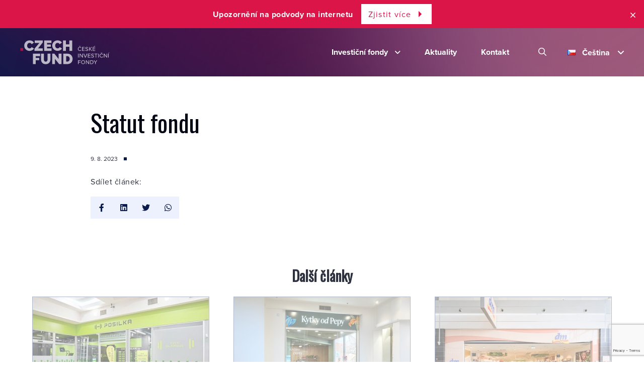

--- FILE ---
content_type: text/html; charset=UTF-8
request_url: https://czech-fund.cz/documents/status-fondu/
body_size: 11484
content:

<!DOCTYPE html>
<html lang="cs-CZ" class="no-js">

<head>
    <script src="https://code.jquery.com/jquery-3.7.1.min.js" integrity="sha256-/JqT3SQfawRcv/BIHPThkBvs0OEvtFFmqPF/lYI/Cxo=" crossorigin="anonymous"></script>
    <!-- Google Tag Manager -->
    <script>
        (function(w, d, s, l, i) {
            w[l] = w[l] || [];
            w[l].push({
                'gtm.start': new Date().getTime(),
                event: 'gtm.js'
            });
            var f = d.getElementsByTagName(s)[0],
                j = d.createElement(s),
                dl = l != 'dataLayer' ? '&l=' + l : '';
            j.async = true;
            j.src =
                'https://www.googletagmanager.com/gtm.js?id=' + i + dl;
            f.parentNode.insertBefore(j, f);
        })(window, document, 'script', 'dataLayer', 'GTM-M4JKDR8');
    </script>
    <!-- End Google Tag Manager -->


    <meta charset="UTF-8">
    <meta name="viewport" content="width=device-width, initial-scale=1.0, viewport-fit=cover">

    <title>Statut fondu - České investiční fondy - CZECH FUND</title>
    <meta name="description" content="Podílové fondy zaměřené na investice v ČR. Investujte do projektů, které si můžete prohlédnout na vlastní oči.">

    <link rel="profile" href="http://gmpg.org/xfn/11">
    <link rel="pingback" href="https://czech-fund.cz/xmlrpc.php">




    <!--[if lt IE 9]>
	<script src="https://czech-fund.cz/wp-content/themes/czechfund/_assets/_export/html5.js"></script>
	<![endif]-->
    <meta name='robots' content='noindex, follow' />

	<!-- This site is optimized with the Yoast SEO plugin v22.6 - https://yoast.com/wordpress/plugins/seo/ -->
	<meta property="og:locale" content="cs_CZ" />
	<meta property="og:type" content="article" />
	<meta property="og:title" content="Statut fondu - České investiční fondy - CZECH FUND" />
	<meta property="og:url" content="https://czech-fund.cz/documents/status-fondu/" />
	<meta property="og:site_name" content="České investiční fondy - CZECH FUND" />
	<meta property="article:modified_time" content="2025-11-14T12:20:30+00:00" />
	<meta name="twitter:card" content="summary_large_image" />
	<script type="application/ld+json" class="yoast-schema-graph">{"@context":"https://schema.org","@graph":[{"@type":"WebPage","@id":"https://czech-fund.cz/documents/status-fondu/","url":"https://czech-fund.cz/documents/status-fondu/","name":"Statut fondu - České investiční fondy - CZECH FUND","isPartOf":{"@id":"https://czech-fund.cz/#website"},"datePublished":"2023-08-08T22:01:27+00:00","dateModified":"2025-11-14T12:20:30+00:00","breadcrumb":{"@id":"https://czech-fund.cz/documents/status-fondu/#breadcrumb"},"inLanguage":"cs","potentialAction":[{"@type":"ReadAction","target":["https://czech-fund.cz/documents/status-fondu/"]}]},{"@type":"BreadcrumbList","@id":"https://czech-fund.cz/documents/status-fondu/#breadcrumb","itemListElement":[{"@type":"ListItem","position":1,"name":"Home","item":"https://czech-fund.cz/"},{"@type":"ListItem","position":2,"name":"Documents","item":"https://czech-fund.cz/documents/"},{"@type":"ListItem","position":3,"name":"Statut fondu"}]},{"@type":"WebSite","@id":"https://czech-fund.cz/#website","url":"https://czech-fund.cz/","name":"České investiční fondy - CZECH FUND","description":"Podílové fondy zaměřené na investice v ČR. Investujte do projektů, které si můžete prohlédnout na vlastní oči.","potentialAction":[{"@type":"SearchAction","target":{"@type":"EntryPoint","urlTemplate":"https://czech-fund.cz/?s={search_term_string}"},"query-input":"required name=search_term_string"}],"inLanguage":"cs"}]}</script>
	<!-- / Yoast SEO plugin. -->


<link rel="alternate" title="oEmbed (JSON)" type="application/json+oembed" href="https://czech-fund.cz/wp-json/oembed/1.0/embed?url=https%3A%2F%2Fczech-fund.cz%2Fdocuments%2Fstatus-fondu%2F" />
<link rel="alternate" title="oEmbed (XML)" type="text/xml+oembed" href="https://czech-fund.cz/wp-json/oembed/1.0/embed?url=https%3A%2F%2Fczech-fund.cz%2Fdocuments%2Fstatus-fondu%2F&#038;format=xml" />
<style id='wp-img-auto-sizes-contain-inline-css' type='text/css'>
img:is([sizes=auto i],[sizes^="auto," i]){contain-intrinsic-size:3000px 1500px}
/*# sourceURL=wp-img-auto-sizes-contain-inline-css */
</style>
<style id='wp-emoji-styles-inline-css' type='text/css'>

	img.wp-smiley, img.emoji {
		display: inline !important;
		border: none !important;
		box-shadow: none !important;
		height: 1em !important;
		width: 1em !important;
		margin: 0 0.07em !important;
		vertical-align: -0.1em !important;
		background: none !important;
		padding: 0 !important;
	}
/*# sourceURL=wp-emoji-styles-inline-css */
</style>
<style id='wp-block-library-inline-css' type='text/css'>
:root{--wp-block-synced-color:#7a00df;--wp-block-synced-color--rgb:122,0,223;--wp-bound-block-color:var(--wp-block-synced-color);--wp-editor-canvas-background:#ddd;--wp-admin-theme-color:#007cba;--wp-admin-theme-color--rgb:0,124,186;--wp-admin-theme-color-darker-10:#006ba1;--wp-admin-theme-color-darker-10--rgb:0,107,160.5;--wp-admin-theme-color-darker-20:#005a87;--wp-admin-theme-color-darker-20--rgb:0,90,135;--wp-admin-border-width-focus:2px}@media (min-resolution:192dpi){:root{--wp-admin-border-width-focus:1.5px}}.wp-element-button{cursor:pointer}:root .has-very-light-gray-background-color{background-color:#eee}:root .has-very-dark-gray-background-color{background-color:#313131}:root .has-very-light-gray-color{color:#eee}:root .has-very-dark-gray-color{color:#313131}:root .has-vivid-green-cyan-to-vivid-cyan-blue-gradient-background{background:linear-gradient(135deg,#00d084,#0693e3)}:root .has-purple-crush-gradient-background{background:linear-gradient(135deg,#34e2e4,#4721fb 50%,#ab1dfe)}:root .has-hazy-dawn-gradient-background{background:linear-gradient(135deg,#faaca8,#dad0ec)}:root .has-subdued-olive-gradient-background{background:linear-gradient(135deg,#fafae1,#67a671)}:root .has-atomic-cream-gradient-background{background:linear-gradient(135deg,#fdd79a,#004a59)}:root .has-nightshade-gradient-background{background:linear-gradient(135deg,#330968,#31cdcf)}:root .has-midnight-gradient-background{background:linear-gradient(135deg,#020381,#2874fc)}:root{--wp--preset--font-size--normal:16px;--wp--preset--font-size--huge:42px}.has-regular-font-size{font-size:1em}.has-larger-font-size{font-size:2.625em}.has-normal-font-size{font-size:var(--wp--preset--font-size--normal)}.has-huge-font-size{font-size:var(--wp--preset--font-size--huge)}.has-text-align-center{text-align:center}.has-text-align-left{text-align:left}.has-text-align-right{text-align:right}.has-fit-text{white-space:nowrap!important}#end-resizable-editor-section{display:none}.aligncenter{clear:both}.items-justified-left{justify-content:flex-start}.items-justified-center{justify-content:center}.items-justified-right{justify-content:flex-end}.items-justified-space-between{justify-content:space-between}.screen-reader-text{border:0;clip-path:inset(50%);height:1px;margin:-1px;overflow:hidden;padding:0;position:absolute;width:1px;word-wrap:normal!important}.screen-reader-text:focus{background-color:#ddd;clip-path:none;color:#444;display:block;font-size:1em;height:auto;left:5px;line-height:normal;padding:15px 23px 14px;text-decoration:none;top:5px;width:auto;z-index:100000}html :where(.has-border-color){border-style:solid}html :where([style*=border-top-color]){border-top-style:solid}html :where([style*=border-right-color]){border-right-style:solid}html :where([style*=border-bottom-color]){border-bottom-style:solid}html :where([style*=border-left-color]){border-left-style:solid}html :where([style*=border-width]){border-style:solid}html :where([style*=border-top-width]){border-top-style:solid}html :where([style*=border-right-width]){border-right-style:solid}html :where([style*=border-bottom-width]){border-bottom-style:solid}html :where([style*=border-left-width]){border-left-style:solid}html :where(img[class*=wp-image-]){height:auto;max-width:100%}:where(figure){margin:0 0 1em}html :where(.is-position-sticky){--wp-admin--admin-bar--position-offset:var(--wp-admin--admin-bar--height,0px)}@media screen and (max-width:600px){html :where(.is-position-sticky){--wp-admin--admin-bar--position-offset:0px}}

/*# sourceURL=wp-block-library-inline-css */
</style><style id='wp-block-heading-inline-css' type='text/css'>
h1:where(.wp-block-heading).has-background,h2:where(.wp-block-heading).has-background,h3:where(.wp-block-heading).has-background,h4:where(.wp-block-heading).has-background,h5:where(.wp-block-heading).has-background,h6:where(.wp-block-heading).has-background{padding:1.25em 2.375em}h1.has-text-align-left[style*=writing-mode]:where([style*=vertical-lr]),h1.has-text-align-right[style*=writing-mode]:where([style*=vertical-rl]),h2.has-text-align-left[style*=writing-mode]:where([style*=vertical-lr]),h2.has-text-align-right[style*=writing-mode]:where([style*=vertical-rl]),h3.has-text-align-left[style*=writing-mode]:where([style*=vertical-lr]),h3.has-text-align-right[style*=writing-mode]:where([style*=vertical-rl]),h4.has-text-align-left[style*=writing-mode]:where([style*=vertical-lr]),h4.has-text-align-right[style*=writing-mode]:where([style*=vertical-rl]),h5.has-text-align-left[style*=writing-mode]:where([style*=vertical-lr]),h5.has-text-align-right[style*=writing-mode]:where([style*=vertical-rl]),h6.has-text-align-left[style*=writing-mode]:where([style*=vertical-lr]),h6.has-text-align-right[style*=writing-mode]:where([style*=vertical-rl]){rotate:180deg}
/*# sourceURL=https://czech-fund.cz/wp-includes/blocks/heading/style.min.css */
</style>
<style id='wp-block-paragraph-inline-css' type='text/css'>
.is-small-text{font-size:.875em}.is-regular-text{font-size:1em}.is-large-text{font-size:2.25em}.is-larger-text{font-size:3em}.has-drop-cap:not(:focus):first-letter{float:left;font-size:8.4em;font-style:normal;font-weight:100;line-height:.68;margin:.05em .1em 0 0;text-transform:uppercase}body.rtl .has-drop-cap:not(:focus):first-letter{float:none;margin-left:.1em}p.has-drop-cap.has-background{overflow:hidden}:root :where(p.has-background){padding:1.25em 2.375em}:where(p.has-text-color:not(.has-link-color)) a{color:inherit}p.has-text-align-left[style*="writing-mode:vertical-lr"],p.has-text-align-right[style*="writing-mode:vertical-rl"]{rotate:180deg}
/*# sourceURL=https://czech-fund.cz/wp-includes/blocks/paragraph/style.min.css */
</style>
<style id='global-styles-inline-css' type='text/css'>
:root{--wp--preset--aspect-ratio--square: 1;--wp--preset--aspect-ratio--4-3: 4/3;--wp--preset--aspect-ratio--3-4: 3/4;--wp--preset--aspect-ratio--3-2: 3/2;--wp--preset--aspect-ratio--2-3: 2/3;--wp--preset--aspect-ratio--16-9: 16/9;--wp--preset--aspect-ratio--9-16: 9/16;--wp--preset--color--black: #000000;--wp--preset--color--cyan-bluish-gray: #abb8c3;--wp--preset--color--white: #ffffff;--wp--preset--color--pale-pink: #f78da7;--wp--preset--color--vivid-red: #cf2e2e;--wp--preset--color--luminous-vivid-orange: #ff6900;--wp--preset--color--luminous-vivid-amber: #fcb900;--wp--preset--color--light-green-cyan: #7bdcb5;--wp--preset--color--vivid-green-cyan: #00d084;--wp--preset--color--pale-cyan-blue: #8ed1fc;--wp--preset--color--vivid-cyan-blue: #0693e3;--wp--preset--color--vivid-purple: #9b51e0;--wp--preset--gradient--vivid-cyan-blue-to-vivid-purple: linear-gradient(135deg,rgb(6,147,227) 0%,rgb(155,81,224) 100%);--wp--preset--gradient--light-green-cyan-to-vivid-green-cyan: linear-gradient(135deg,rgb(122,220,180) 0%,rgb(0,208,130) 100%);--wp--preset--gradient--luminous-vivid-amber-to-luminous-vivid-orange: linear-gradient(135deg,rgb(252,185,0) 0%,rgb(255,105,0) 100%);--wp--preset--gradient--luminous-vivid-orange-to-vivid-red: linear-gradient(135deg,rgb(255,105,0) 0%,rgb(207,46,46) 100%);--wp--preset--gradient--very-light-gray-to-cyan-bluish-gray: linear-gradient(135deg,rgb(238,238,238) 0%,rgb(169,184,195) 100%);--wp--preset--gradient--cool-to-warm-spectrum: linear-gradient(135deg,rgb(74,234,220) 0%,rgb(151,120,209) 20%,rgb(207,42,186) 40%,rgb(238,44,130) 60%,rgb(251,105,98) 80%,rgb(254,248,76) 100%);--wp--preset--gradient--blush-light-purple: linear-gradient(135deg,rgb(255,206,236) 0%,rgb(152,150,240) 100%);--wp--preset--gradient--blush-bordeaux: linear-gradient(135deg,rgb(254,205,165) 0%,rgb(254,45,45) 50%,rgb(107,0,62) 100%);--wp--preset--gradient--luminous-dusk: linear-gradient(135deg,rgb(255,203,112) 0%,rgb(199,81,192) 50%,rgb(65,88,208) 100%);--wp--preset--gradient--pale-ocean: linear-gradient(135deg,rgb(255,245,203) 0%,rgb(182,227,212) 50%,rgb(51,167,181) 100%);--wp--preset--gradient--electric-grass: linear-gradient(135deg,rgb(202,248,128) 0%,rgb(113,206,126) 100%);--wp--preset--gradient--midnight: linear-gradient(135deg,rgb(2,3,129) 0%,rgb(40,116,252) 100%);--wp--preset--font-size--small: 13px;--wp--preset--font-size--medium: 20px;--wp--preset--font-size--large: 36px;--wp--preset--font-size--x-large: 42px;--wp--preset--spacing--20: 0.44rem;--wp--preset--spacing--30: 0.67rem;--wp--preset--spacing--40: 1rem;--wp--preset--spacing--50: 1.5rem;--wp--preset--spacing--60: 2.25rem;--wp--preset--spacing--70: 3.38rem;--wp--preset--spacing--80: 5.06rem;--wp--preset--shadow--natural: 6px 6px 9px rgba(0, 0, 0, 0.2);--wp--preset--shadow--deep: 12px 12px 50px rgba(0, 0, 0, 0.4);--wp--preset--shadow--sharp: 6px 6px 0px rgba(0, 0, 0, 0.2);--wp--preset--shadow--outlined: 6px 6px 0px -3px rgb(255, 255, 255), 6px 6px rgb(0, 0, 0);--wp--preset--shadow--crisp: 6px 6px 0px rgb(0, 0, 0);}:where(.is-layout-flex){gap: 0.5em;}:where(.is-layout-grid){gap: 0.5em;}body .is-layout-flex{display: flex;}.is-layout-flex{flex-wrap: wrap;align-items: center;}.is-layout-flex > :is(*, div){margin: 0;}body .is-layout-grid{display: grid;}.is-layout-grid > :is(*, div){margin: 0;}:where(.wp-block-columns.is-layout-flex){gap: 2em;}:where(.wp-block-columns.is-layout-grid){gap: 2em;}:where(.wp-block-post-template.is-layout-flex){gap: 1.25em;}:where(.wp-block-post-template.is-layout-grid){gap: 1.25em;}.has-black-color{color: var(--wp--preset--color--black) !important;}.has-cyan-bluish-gray-color{color: var(--wp--preset--color--cyan-bluish-gray) !important;}.has-white-color{color: var(--wp--preset--color--white) !important;}.has-pale-pink-color{color: var(--wp--preset--color--pale-pink) !important;}.has-vivid-red-color{color: var(--wp--preset--color--vivid-red) !important;}.has-luminous-vivid-orange-color{color: var(--wp--preset--color--luminous-vivid-orange) !important;}.has-luminous-vivid-amber-color{color: var(--wp--preset--color--luminous-vivid-amber) !important;}.has-light-green-cyan-color{color: var(--wp--preset--color--light-green-cyan) !important;}.has-vivid-green-cyan-color{color: var(--wp--preset--color--vivid-green-cyan) !important;}.has-pale-cyan-blue-color{color: var(--wp--preset--color--pale-cyan-blue) !important;}.has-vivid-cyan-blue-color{color: var(--wp--preset--color--vivid-cyan-blue) !important;}.has-vivid-purple-color{color: var(--wp--preset--color--vivid-purple) !important;}.has-black-background-color{background-color: var(--wp--preset--color--black) !important;}.has-cyan-bluish-gray-background-color{background-color: var(--wp--preset--color--cyan-bluish-gray) !important;}.has-white-background-color{background-color: var(--wp--preset--color--white) !important;}.has-pale-pink-background-color{background-color: var(--wp--preset--color--pale-pink) !important;}.has-vivid-red-background-color{background-color: var(--wp--preset--color--vivid-red) !important;}.has-luminous-vivid-orange-background-color{background-color: var(--wp--preset--color--luminous-vivid-orange) !important;}.has-luminous-vivid-amber-background-color{background-color: var(--wp--preset--color--luminous-vivid-amber) !important;}.has-light-green-cyan-background-color{background-color: var(--wp--preset--color--light-green-cyan) !important;}.has-vivid-green-cyan-background-color{background-color: var(--wp--preset--color--vivid-green-cyan) !important;}.has-pale-cyan-blue-background-color{background-color: var(--wp--preset--color--pale-cyan-blue) !important;}.has-vivid-cyan-blue-background-color{background-color: var(--wp--preset--color--vivid-cyan-blue) !important;}.has-vivid-purple-background-color{background-color: var(--wp--preset--color--vivid-purple) !important;}.has-black-border-color{border-color: var(--wp--preset--color--black) !important;}.has-cyan-bluish-gray-border-color{border-color: var(--wp--preset--color--cyan-bluish-gray) !important;}.has-white-border-color{border-color: var(--wp--preset--color--white) !important;}.has-pale-pink-border-color{border-color: var(--wp--preset--color--pale-pink) !important;}.has-vivid-red-border-color{border-color: var(--wp--preset--color--vivid-red) !important;}.has-luminous-vivid-orange-border-color{border-color: var(--wp--preset--color--luminous-vivid-orange) !important;}.has-luminous-vivid-amber-border-color{border-color: var(--wp--preset--color--luminous-vivid-amber) !important;}.has-light-green-cyan-border-color{border-color: var(--wp--preset--color--light-green-cyan) !important;}.has-vivid-green-cyan-border-color{border-color: var(--wp--preset--color--vivid-green-cyan) !important;}.has-pale-cyan-blue-border-color{border-color: var(--wp--preset--color--pale-cyan-blue) !important;}.has-vivid-cyan-blue-border-color{border-color: var(--wp--preset--color--vivid-cyan-blue) !important;}.has-vivid-purple-border-color{border-color: var(--wp--preset--color--vivid-purple) !important;}.has-vivid-cyan-blue-to-vivid-purple-gradient-background{background: var(--wp--preset--gradient--vivid-cyan-blue-to-vivid-purple) !important;}.has-light-green-cyan-to-vivid-green-cyan-gradient-background{background: var(--wp--preset--gradient--light-green-cyan-to-vivid-green-cyan) !important;}.has-luminous-vivid-amber-to-luminous-vivid-orange-gradient-background{background: var(--wp--preset--gradient--luminous-vivid-amber-to-luminous-vivid-orange) !important;}.has-luminous-vivid-orange-to-vivid-red-gradient-background{background: var(--wp--preset--gradient--luminous-vivid-orange-to-vivid-red) !important;}.has-very-light-gray-to-cyan-bluish-gray-gradient-background{background: var(--wp--preset--gradient--very-light-gray-to-cyan-bluish-gray) !important;}.has-cool-to-warm-spectrum-gradient-background{background: var(--wp--preset--gradient--cool-to-warm-spectrum) !important;}.has-blush-light-purple-gradient-background{background: var(--wp--preset--gradient--blush-light-purple) !important;}.has-blush-bordeaux-gradient-background{background: var(--wp--preset--gradient--blush-bordeaux) !important;}.has-luminous-dusk-gradient-background{background: var(--wp--preset--gradient--luminous-dusk) !important;}.has-pale-ocean-gradient-background{background: var(--wp--preset--gradient--pale-ocean) !important;}.has-electric-grass-gradient-background{background: var(--wp--preset--gradient--electric-grass) !important;}.has-midnight-gradient-background{background: var(--wp--preset--gradient--midnight) !important;}.has-small-font-size{font-size: var(--wp--preset--font-size--small) !important;}.has-medium-font-size{font-size: var(--wp--preset--font-size--medium) !important;}.has-large-font-size{font-size: var(--wp--preset--font-size--large) !important;}.has-x-large-font-size{font-size: var(--wp--preset--font-size--x-large) !important;}
/*# sourceURL=global-styles-inline-css */
</style>

<style id='classic-theme-styles-inline-css' type='text/css'>
/*! This file is auto-generated */
.wp-block-button__link{color:#fff;background-color:#32373c;border-radius:9999px;box-shadow:none;text-decoration:none;padding:calc(.667em + 2px) calc(1.333em + 2px);font-size:1.125em}.wp-block-file__button{background:#32373c;color:#fff;text-decoration:none}
/*# sourceURL=/wp-includes/css/classic-themes.min.css */
</style>
<link rel='stylesheet' id='contact-form-7-css' href='https://czech-fund.cz/wp-content/plugins/contact-form-7/includes/css/styles.css?ver=5.9.4' type='text/css' media='all' />
<link rel='stylesheet' id='style-css' href='https://czech-fund.cz/wp-content/themes/czechfund/style.css?ver=1.1.5' type='text/css' media='all' />
<link rel="https://api.w.org/" href="https://czech-fund.cz/wp-json/" /><link rel="alternate" title="JSON" type="application/json" href="https://czech-fund.cz/wp-json/wp/v2/documents/8727" /><link rel="EditURI" type="application/rsd+xml" title="RSD" href="https://czech-fund.cz/xmlrpc.php?rsd" />
<meta name="generator" content="WordPress 6.9" />
<link rel='shortlink' href='https://czech-fund.cz/?p=8727' />
		<script>
			document.documentElement.className = document.documentElement.className.replace('no-js', 'js');
		</script>
				<style>
			.no-js img.lazyload {
				display: none;
			}

			figure.wp-block-image img.lazyloading {
				min-width: 150px;
			}

						.lazyload, .lazyloading {
				opacity: 0;
			}

			.lazyloaded {
				opacity: 1;
				transition: opacity 400ms;
				transition-delay: 0ms;
			}

					</style>
		<link rel="icon" href="https://czech-fund.cz/wp-content/uploads/2023/08/cropped-cropped-czech-fund-favicon-32x32.png" sizes="32x32" />
<link rel="icon" href="https://czech-fund.cz/wp-content/uploads/2023/08/cropped-cropped-czech-fund-favicon-192x192.png" sizes="192x192" />
<link rel="apple-touch-icon" href="https://czech-fund.cz/wp-content/uploads/2023/08/cropped-cropped-czech-fund-favicon-180x180.png" />
<meta name="msapplication-TileImage" content="https://czech-fund.cz/wp-content/uploads/2023/08/cropped-cropped-czech-fund-favicon-270x270.png" />
</head>

<body class="wp-singular documents-template-default single single-documents postid-8727 wp-theme-czechfund page-loading page--alert-pane-visible">

    <!-- Google Tag Manager (noscript) -->
    <noscript><iframe src="https://www.googletagmanager.com/ns.html?id=GTM-M4JKDR8" height="0" width="0" style="display:none;visibility:hidden"></iframe></noscript>
    <!-- End Google Tag Manager (noscript) -->


    <div class="app">

        <header class="header">
            <div class="u-container header__container">
                <div class="header__logo">                <a href="/" class="header__logo-link">
                                        <img data-src="https://czech-fund.cz/wp-content/themes/czechfund/_assets/_img/svg/logo-czech-fund.svg" alt="Statut fondu - České investiční fondy - CZECH FUND" src="[data-uri]" class="lazyload" /><noscript><img src="https://czech-fund.cz/wp-content/themes/czechfund/_assets/_img/svg/logo-czech-fund.svg" alt="Statut fondu - České investiční fondy - CZECH FUND" /></noscript>
                                  </a>
                </div>
                <div class="app__mobile-nav">
                    <a href="#link" class="app__mobile-nav-icon"><span><i></i></span>Menu</a>
                </div>

                <nav class="nav">

                    
                    <div class="nav__content">

                        <ul id="menu-hlavni-navigace" class="nav__list"><li id="menu-item-14" class="menu-item menu-item-type-custom menu-item-object-custom menu-item-has-children menu-item-14 nav__item"><a href="/">Investiční fondy</a>
<ul class="sub-menu">
	<li id="menu-item-41" class="menu-item menu-item-type-post_type menu-item-object-page menu-item-41 nav__item"><a href="https://czech-fund.cz/real-estate/">Real Estate</a></li>
	<li id="menu-item-40" class="menu-item menu-item-type-post_type menu-item-object-page menu-item-40 nav__item"><a href="https://czech-fund.cz/development/">Development</a></li>
</ul>
</li>
<li id="menu-item-42" class="menu-item menu-item-type-post_type menu-item-object-page current_page_parent menu-item-42 nav__item"><a href="https://czech-fund.cz/novinky-a-aktuality/">Aktuality</a></li>
<li id="menu-item-39" class="menu-item menu-item-type-post_type menu-item-object-page menu-item-39 nav__item"><a href="https://czech-fund.cz/kontakty/">Kontakt</a></li>
</ul>

                        <div class="nav__search">
                            <a href="#link" class="a-show-search nav__search-icon"><i class="far fa-fw fa-search"></i></a>
                            <div class="nav__search-form">
                                <form action="https://czech-fund.cz/" method="get" class="u-searchform__form">
    <input type="search" name="s" id="search" class="u-searchform__input" placeholder="Co hledáte?" value="" required>
    <button type="submit" class="u-searchform__submit"><i class="far fa-search fa-fw"></i></button>
</form>                            </div>
                        </div>

                        <ul class="u-social nav__social">
                                                            <li class="u-social__item">
                                    <a href="https://www.facebook.com/czechfund" target="_blank" class="u-social__item-link"><i class="fab fa-facebook-f"></i></a>
                                </li>
                                                                                                                    <li class="u-social__item">
                                    <a href="https://www.linkedin.com/company/czech-fund/" target="_blank" class="u-social__item-link"><i class="fab fa-linkedin"></i></a>
                                </li>
                                                                                                                    <li class="u-social__item">
                                    <a href="https://www.youtube.com/@investicniskupinadrfg4617" target="_blank" class="u-social__item-link"><i class="fab fa-youtube"></i></a>
                                </li>
                                                    </ul>


                    </div>
                </nav>

                <ul id="menu-jazykove-mutace" class="header__lang"><li id="menu-item-43" class="pll-parent-menu-item menu-item menu-item-type-custom menu-item-object-custom current-menu-parent menu-item-has-children menu-item-43 header__lang-item"><a href="#pll_switcher"><img src="[data-uri]" alt="" width="16" height="11" style="width: 16px; height: 11px;" /><span style="margin-left:0.3em;">Čeština</span></a>
<ul class="sub-menu">
	<li id="menu-item-43-cs" class="lang-item lang-item-2 lang-item-cs current-lang lang-item-first menu-item menu-item-type-custom menu-item-object-custom menu-item-43-cs header__lang-item"><a href="https://czech-fund.cz/documents/status-fondu/" hreflang="cs-CZ" lang="cs-CZ"><img src="[data-uri]" alt="" width="16" height="11" style="width: 16px; height: 11px;" /><span style="margin-left:0.3em;">Čeština</span></a></li>
	<li id="menu-item-43-en" class="lang-item lang-item-5 lang-item-en no-translation menu-item menu-item-type-custom menu-item-object-custom menu-item-43-en header__lang-item"><a href="https://czech-fund.cz/en/" hreflang="en-GB" lang="en-GB"><img src="[data-uri]" alt="" width="16" height="11" style="width: 16px; height: 11px;" /><span style="margin-left:0.3em;">English</span></a></li>
</ul>
</li>
</ul>            </div>
        </header>
<main class="content page-color__red">
    <div class="u-block c-intro-common--no-content u-section--dark">
    </div>

    <section class="u-block">
        <div class="u-container u-container--text">

            <h1 class="u-h u-h--2">Statut fondu</h1>
            <div class="c-articles__info">
                <span class="c-articles__date">
                    9. 8. 2023                </span>
                <ul class="c-articles__tags">
                                    </ul>
            </div>
                                

                    <div class="share-pane">
                        <p>Sdílet článek:</p>
                        <ul>
                            <li>
                                <a href="https://www.facebook.com/sharer/sharer.php?u=https://czech-fund.cz/documents/status-fondu" target="_blank">
                                    <i class="fab fa-facebook-f"></i>
                                </a>
                            </li>
                            <li>
                                <a href="https://www.linkedin.com/sharing/share-offsite/?url=https://czech-fund.cz/documents/status-fondu" target="_blank">
                                    <i class="fab fa-linkedin"></i>
                                </a>
                            </li>
                            <li>
                                <a href="http://twitter.com/share?url=https://czech-fund.cz/documents/status-fondu" target="_blank">
                                    <i class="fab fa-twitter"></i>
                                </a>
                            </li>
                            <li>
                                <a href="https://wa.me/whatsappphonenumber/?text=https://czech-fund.cz/documents/status-fondu" target="_blank">
                                    <i class="fab fa-whatsapp"></i>
                                </a>
                            </li>
                        </ul>
                    </div>
                    </div>
    </section>



    
        <section class="u-block c-articles">
            <div class="u-container">
                <h2 class="u-h u-h--3 u-h--center">Další články</h2>
                <div class="c-articles__content">
                                            <div class="c-articles__single">
                            <article class="c-articles__article ">
                                <figure class="c-articles__image">
                                                                        <img width="400" height="267" data-src="https://czech-fund.cz/wp-content/uploads/2025/12/Posilka_002_11zon.jpg" class="c-articles__img wp-post-image lazyload" alt="" decoding="async" loading="lazy" data-srcset="https://czech-fund.cz/wp-content/uploads/2025/12/Posilka_002_11zon.jpg 400w, https://czech-fund.cz/wp-content/uploads/2025/12/Posilka_002_11zon-300x200.jpg 300w" data-sizes="auto, (max-width: 400px) 100vw, 400px" src="[data-uri]" style="--smush-placeholder-width: 400px; --smush-placeholder-aspect-ratio: 400/267;" /><noscript><img width="400" height="267" src="https://czech-fund.cz/wp-content/uploads/2025/12/Posilka_002_11zon.jpg" class="c-articles__img wp-post-image" alt="" decoding="async" loading="lazy" srcset="https://czech-fund.cz/wp-content/uploads/2025/12/Posilka_002_11zon.jpg 400w, https://czech-fund.cz/wp-content/uploads/2025/12/Posilka_002_11zon-300x200.jpg 300w" sizes="auto, (max-width: 400px) 100vw, 400px" /></noscript>                                </figure>
                                <div class="c-articles__info">
                                    <span class="c-articles__date">
                                        30. 12. 2025                                    </span>
                                    <ul class="c-articles__tags">
                                                                                    <li class="c-articles__tag" style="border-color: #0A1A49;">
                                                <a href="https://czech-fund.cz/category/czech-fund/" class="c-articles__tag-link" style="color: #0A1A49;">
                                                    Czech Fund                                                </a>
                                            </li>
                                                                                    <li class="c-articles__tag" style="border-color: #3d61f2;">
                                                <a href="https://czech-fund.cz/category/real-estate/" class="c-articles__tag-link" style="color: #3d61f2;">
                                                    Real Estate                                                </a>
                                            </li>
                                                                            </ul>
                                </div>
                                <div class="c-articles__heading">
                                    <h3 class="u-h u-h--5">
                                        <a href="https://czech-fund.cz/v-olomouci-byla-otevrena-nova-pobocka-znacky-form-factory/" class="c-articles__link">V Olomouci byla otevřena nová pobočka značky Form Factory</a>
                                    </h3>
                                </div>
                            </article>
                        </div>
                                            <div class="c-articles__single">
                            <article class="c-articles__article ">
                                <figure class="c-articles__image">
                                                                        <img width="800" height="534" data-src="https://czech-fund.cz/wp-content/uploads/2025/12/Kytky-od-Pepy_008-3-800x534-1.jpg" class="c-articles__img wp-post-image lazyload" alt="" decoding="async" loading="lazy" data-srcset="https://czech-fund.cz/wp-content/uploads/2025/12/Kytky-od-Pepy_008-3-800x534-1.jpg 800w, https://czech-fund.cz/wp-content/uploads/2025/12/Kytky-od-Pepy_008-3-800x534-1-300x200.jpg 300w, https://czech-fund.cz/wp-content/uploads/2025/12/Kytky-od-Pepy_008-3-800x534-1-768x513.jpg 768w" data-sizes="auto, (max-width: 800px) 100vw, 800px" src="[data-uri]" style="--smush-placeholder-width: 800px; --smush-placeholder-aspect-ratio: 800/534;" /><noscript><img width="800" height="534" src="https://czech-fund.cz/wp-content/uploads/2025/12/Kytky-od-Pepy_008-3-800x534-1.jpg" class="c-articles__img wp-post-image" alt="" decoding="async" loading="lazy" srcset="https://czech-fund.cz/wp-content/uploads/2025/12/Kytky-od-Pepy_008-3-800x534-1.jpg 800w, https://czech-fund.cz/wp-content/uploads/2025/12/Kytky-od-Pepy_008-3-800x534-1-300x200.jpg 300w, https://czech-fund.cz/wp-content/uploads/2025/12/Kytky-od-Pepy_008-3-800x534-1-768x513.jpg 768w" sizes="auto, (max-width: 800px) 100vw, 800px" /></noscript>                                </figure>
                                <div class="c-articles__info">
                                    <span class="c-articles__date">
                                        16. 12. 2025                                    </span>
                                    <ul class="c-articles__tags">
                                                                                    <li class="c-articles__tag" style="border-color: #0A1A49;">
                                                <a href="https://czech-fund.cz/category/czech-fund/" class="c-articles__tag-link" style="color: #0A1A49;">
                                                    Czech Fund                                                </a>
                                            </li>
                                                                                    <li class="c-articles__tag" style="border-color: #3d61f2;">
                                                <a href="https://czech-fund.cz/category/real-estate/" class="c-articles__tag-link" style="color: #3d61f2;">
                                                    Real Estate                                                </a>
                                            </li>
                                                                            </ul>
                                </div>
                                <div class="c-articles__heading">
                                    <h3 class="u-h u-h--5">
                                        <a href="https://czech-fund.cz/v-olomouci-byla-otevrena-nova-prodejna-kytky-od-pepy/" class="c-articles__link">Kytky od Pepy otevřely novou pobočku v obchodním centru v Olomouci</a>
                                    </h3>
                                </div>
                            </article>
                        </div>
                                            <div class="c-articles__single">
                            <article class="c-articles__article ">
                                <figure class="c-articles__image">
                                                                        <img width="800" height="534" data-src="https://czech-fund.cz/wp-content/uploads/2025/11/dm_11zon.jpg" class="c-articles__img wp-post-image lazyload" alt="" decoding="async" loading="lazy" data-srcset="https://czech-fund.cz/wp-content/uploads/2025/11/dm_11zon.jpg 800w, https://czech-fund.cz/wp-content/uploads/2025/11/dm_11zon-300x200.jpg 300w, https://czech-fund.cz/wp-content/uploads/2025/11/dm_11zon-768x513.jpg 768w" data-sizes="auto, (max-width: 800px) 100vw, 800px" src="[data-uri]" style="--smush-placeholder-width: 800px; --smush-placeholder-aspect-ratio: 800/534;" /><noscript><img width="800" height="534" src="https://czech-fund.cz/wp-content/uploads/2025/11/dm_11zon.jpg" class="c-articles__img wp-post-image" alt="" decoding="async" loading="lazy" srcset="https://czech-fund.cz/wp-content/uploads/2025/11/dm_11zon.jpg 800w, https://czech-fund.cz/wp-content/uploads/2025/11/dm_11zon-300x200.jpg 300w, https://czech-fund.cz/wp-content/uploads/2025/11/dm_11zon-768x513.jpg 768w" sizes="auto, (max-width: 800px) 100vw, 800px" /></noscript>                                </figure>
                                <div class="c-articles__info">
                                    <span class="c-articles__date">
                                        1. 12. 2025                                    </span>
                                    <ul class="c-articles__tags">
                                                                                    <li class="c-articles__tag" style="border-color: #0A1A49;">
                                                <a href="https://czech-fund.cz/category/czech-fund/" class="c-articles__tag-link" style="color: #0A1A49;">
                                                    Czech Fund                                                </a>
                                            </li>
                                                                                    <li class="c-articles__tag" style="border-color: #3d61f2;">
                                                <a href="https://czech-fund.cz/category/real-estate/" class="c-articles__tag-link" style="color: #3d61f2;">
                                                    Real Estate                                                </a>
                                            </li>
                                                                            </ul>
                                </div>
                                <div class="c-articles__heading">
                                    <h3 class="u-h u-h--5">
                                        <a href="https://czech-fund.cz/v-liberci-prodlouzila-svou-najemni-smlouvu-dm-drogerie/" class="c-articles__link">V Liberci prodloužila svou nájemní smlouvu dm drogerie</a>
                                    </h3>
                                </div>
                            </article>
                        </div>
                                    </div>
            </div>
        </section>

    </main>
</div>




<footer class="c-footer u-section--dark">
    <div class="u-container">
        <div class="c-footer__col-wrap">
            <div class="c-footer__col">
                <div class="c-footer__logo">
                                        <img data-src="https://czech-fund.cz/wp-content/themes/czechfund/_assets/_img/svg/czech-fund-logo.svg" alt="" class="c-footer__logo-img lazyload" src="[data-uri]" /><noscript><img src="https://czech-fund.cz/wp-content/themes/czechfund/_assets/_img/svg/czech-fund-logo.svg" alt="" class="c-footer__logo-img" /></noscript>
                                  </div>
                                    <div class="c-footer__text">
                        <p class="u-p">Distributorem CZECH REAL ESTATE INVESTMENT FUND a CZECH DEVELOPMENT FUND SICAV, a.s. je společnost EFEKTA obchodník s cennými papíry a.s.</p>
                    </div>
                                                    <div class="c-footer__media">
                        <p class="subtitle">Kontakt pro média</p>
                        <div class="c-footer__media-wrap">
                                                            <a href="tel:+420 731 010 243" class="c-footer__media-link"><i class="fa-regular fa-phone"></i>+420 731 010 243</a>
                                                            <a href="mailto:czech@fund.cz" class="c-footer__media-link"><i class="fa-regular fa-envelope"></i>czech@fund.cz</a>
                                                    </div>
                    </div>
                            </div>
            <div class="c-footer__col c-footer__grid">
                <div class="c-footer__service c-footer__service--blue">
                    <div class="c-footer__service-text">
                        <h4 class="u-h u-h--4">Real Estate</h4>
                        <p class="u-p">Otevřený podílový fond</p>
                    </div>
                    <ul class="u-links">
                        <li class="u-links__item">
                            <a href="/real-estate/" class="u-button u-button--white-inverted"></a>
                        </li>
                    </ul>
                </div>
                <div class="c-footer__service c-footer__service--violet">
                    <div class="c-footer__service-text">
                        <h4 class="u-h u-h--4">Development</h4>
                        <p class="u-p">Fond kvalifikovaných investorů</p>
                    </div>
                    <ul class="u-links">
                        <li class="u-links__item">
                            <a href="/development/" class="u-button u-button--white-inverted"></a>
                        </li>
                    </ul>
                </div>
                <div class="c-footer__menu">
                    <ul id="menu-navigace-v-paticce" class="c-footer__menu-list u-links"><li id="menu-item-99" class="menu-item menu-item-type-post_type menu-item-object-page current_page_parent menu-item-99 c-footer__menu-item"><a href="https://czech-fund.cz/novinky-a-aktuality/">Aktuality</a></li>
<li id="menu-item-100" class="menu-item menu-item-type-post_type menu-item-object-page menu-item-100 c-footer__menu-item"><a href="https://czech-fund.cz/kontakty/">Kontakt</a></li>
<li id="menu-item-103" class="menu-item menu-item-type-post_type menu-item-object-page menu-item-103 c-footer__menu-item"><a href="https://czech-fund.cz/ochrana-osobnich-udaju/">Ochrana osobních údajů</a></li>
</ul>                </div>
                <div class="c-footer__socials">
                    <ul class="u-links c-footer__socials-list">
                                                    <li class="c-footer__socials">
                                <a href="https://www.facebook.com/czechfund" target="_blank" class="c-footer__socials-link"><i class="fab fa-facebook-f"></i></a>
                            </li>
                                                                                                    <li class="c-footer__socials">
                                <a href="https://www.linkedin.com/company/czech-fund/" target="_blank" class="c-footer__socials-link"><i class="fab fa-linkedin"></i></a>
                            </li>
                                                                                                    <li class="c-footer__socials">
                                <a href="https://www.youtube.com/@investicniskupinadrfg4617" target="_blank" class="c-footer__socials-link"><i class="fab fa-youtube"></i></a>
                            </li>
                                            </ul>
                </div>
            </div>
        </div>
    </div>
</footer>


        <div class="alert-pane">
            <div class="alert-pane__content">
                <p>
                    Upozornění na podvody na internetu                </p>
                <a href="#show-alert" class="a-show-alert alert-pane__button u-button u-button--white u-button--small">Zjistit více</a>
            </div>
            <a href="#close" class="a-close-alert-pane alert-pane__close"><i class="far fa-fw fa-times"></i></a>
        </div>

        <div class="alert">
            <div class="alert__box">
                <div class="alert__content">
                    
<h2 class="wp-block-heading">Upozornění na podvody na internetu</h2>



<p>Zaznamenali jsme, že v&nbsp;posledních dnech se množí případy podvodu a&nbsp;zneužití značky CZECH FUND především na sociální síti Facebook. Podvodníci se vydávají za reprezentanty CZECH FUND a&nbsp;lákají z&nbsp;uživatelů prostředky s&nbsp;vidinou několikanásobného zhodnocení vkladu v&nbsp;řádu hodin.</p>



<p>Prosíme, buďte obezřetní a&nbsp;pro nákup našich produktů vždy využijte služeb autorizovaných finančních specialistů.</p>



<p>V případě, že patříte mezi poškozené, tak nás prosím kontaktujte na adrese&nbsp;<a href="mailto:czech@fund.cz">czech@fund.cz</a>. Děkujeme.</p>
                </div>
                <a href="#close" class="a-hide-alert alert__close"><i class="far fa-fw fa-times"></i></a>
            </div>
        </div>


<script type="speculationrules">
{"prefetch":[{"source":"document","where":{"and":[{"href_matches":"/*"},{"not":{"href_matches":["/wp-*.php","/wp-admin/*","/wp-content/uploads/*","/wp-content/*","/wp-content/plugins/*","/wp-content/themes/czechfund/*","/*\\?(.+)"]}},{"not":{"selector_matches":"a[rel~=\"nofollow\"]"}},{"not":{"selector_matches":".no-prefetch, .no-prefetch a"}}]},"eagerness":"conservative"}]}
</script>
<script type="text/javascript" src="https://czech-fund.cz/wp-content/plugins/contact-form-7/includes/swv/js/index.js?ver=5.9.4" id="swv-js"></script>
<script type="text/javascript" id="contact-form-7-js-extra">
/* <![CDATA[ */
var wpcf7 = {"api":{"root":"https://czech-fund.cz/wp-json/","namespace":"contact-form-7/v1"}};
//# sourceURL=contact-form-7-js-extra
/* ]]> */
</script>
<script type="text/javascript" src="https://czech-fund.cz/wp-content/plugins/contact-form-7/includes/js/index.js?ver=5.9.4" id="contact-form-7-js"></script>
<script type="text/javascript" src="https://czech-fund.cz/wp-content/themes/czechfund/_assets/_export/scripts-min.js?ver=1.3" id="customjs-js"></script>
<script type="text/javascript" src="https://www.google.com/recaptcha/api.js?render=6LchRMcnAAAAAPx92q5bkEesZU7ErSUstCO8z32f&amp;ver=3.0" id="google-recaptcha-js"></script>
<script type="text/javascript" src="https://czech-fund.cz/wp-includes/js/dist/vendor/wp-polyfill.min.js?ver=3.15.0" id="wp-polyfill-js"></script>
<script type="text/javascript" id="wpcf7-recaptcha-js-extra">
/* <![CDATA[ */
var wpcf7_recaptcha = {"sitekey":"6LchRMcnAAAAAPx92q5bkEesZU7ErSUstCO8z32f","actions":{"homepage":"homepage","contactform":"contactform"}};
//# sourceURL=wpcf7-recaptcha-js-extra
/* ]]> */
</script>
<script type="text/javascript" src="https://czech-fund.cz/wp-content/plugins/contact-form-7/modules/recaptcha/index.js?ver=5.9.4" id="wpcf7-recaptcha-js"></script>
<script type="text/javascript" src="https://czech-fund.cz/wp-content/plugins/wp-smushit/app/assets/js/smush-lazy-load.min.js?ver=3.16.2" id="smush-lazy-load-js"></script>
<script id="wp-emoji-settings" type="application/json">
{"baseUrl":"https://s.w.org/images/core/emoji/17.0.2/72x72/","ext":".png","svgUrl":"https://s.w.org/images/core/emoji/17.0.2/svg/","svgExt":".svg","source":{"concatemoji":"https://czech-fund.cz/wp-includes/js/wp-emoji-release.min.js?ver=6.9"}}
</script>
<script type="module">
/* <![CDATA[ */
/*! This file is auto-generated */
const a=JSON.parse(document.getElementById("wp-emoji-settings").textContent),o=(window._wpemojiSettings=a,"wpEmojiSettingsSupports"),s=["flag","emoji"];function i(e){try{var t={supportTests:e,timestamp:(new Date).valueOf()};sessionStorage.setItem(o,JSON.stringify(t))}catch(e){}}function c(e,t,n){e.clearRect(0,0,e.canvas.width,e.canvas.height),e.fillText(t,0,0);t=new Uint32Array(e.getImageData(0,0,e.canvas.width,e.canvas.height).data);e.clearRect(0,0,e.canvas.width,e.canvas.height),e.fillText(n,0,0);const a=new Uint32Array(e.getImageData(0,0,e.canvas.width,e.canvas.height).data);return t.every((e,t)=>e===a[t])}function p(e,t){e.clearRect(0,0,e.canvas.width,e.canvas.height),e.fillText(t,0,0);var n=e.getImageData(16,16,1,1);for(let e=0;e<n.data.length;e++)if(0!==n.data[e])return!1;return!0}function u(e,t,n,a){switch(t){case"flag":return n(e,"\ud83c\udff3\ufe0f\u200d\u26a7\ufe0f","\ud83c\udff3\ufe0f\u200b\u26a7\ufe0f")?!1:!n(e,"\ud83c\udde8\ud83c\uddf6","\ud83c\udde8\u200b\ud83c\uddf6")&&!n(e,"\ud83c\udff4\udb40\udc67\udb40\udc62\udb40\udc65\udb40\udc6e\udb40\udc67\udb40\udc7f","\ud83c\udff4\u200b\udb40\udc67\u200b\udb40\udc62\u200b\udb40\udc65\u200b\udb40\udc6e\u200b\udb40\udc67\u200b\udb40\udc7f");case"emoji":return!a(e,"\ud83e\u1fac8")}return!1}function f(e,t,n,a){let r;const o=(r="undefined"!=typeof WorkerGlobalScope&&self instanceof WorkerGlobalScope?new OffscreenCanvas(300,150):document.createElement("canvas")).getContext("2d",{willReadFrequently:!0}),s=(o.textBaseline="top",o.font="600 32px Arial",{});return e.forEach(e=>{s[e]=t(o,e,n,a)}),s}function r(e){var t=document.createElement("script");t.src=e,t.defer=!0,document.head.appendChild(t)}a.supports={everything:!0,everythingExceptFlag:!0},new Promise(t=>{let n=function(){try{var e=JSON.parse(sessionStorage.getItem(o));if("object"==typeof e&&"number"==typeof e.timestamp&&(new Date).valueOf()<e.timestamp+604800&&"object"==typeof e.supportTests)return e.supportTests}catch(e){}return null}();if(!n){if("undefined"!=typeof Worker&&"undefined"!=typeof OffscreenCanvas&&"undefined"!=typeof URL&&URL.createObjectURL&&"undefined"!=typeof Blob)try{var e="postMessage("+f.toString()+"("+[JSON.stringify(s),u.toString(),c.toString(),p.toString()].join(",")+"));",a=new Blob([e],{type:"text/javascript"});const r=new Worker(URL.createObjectURL(a),{name:"wpTestEmojiSupports"});return void(r.onmessage=e=>{i(n=e.data),r.terminate(),t(n)})}catch(e){}i(n=f(s,u,c,p))}t(n)}).then(e=>{for(const n in e)a.supports[n]=e[n],a.supports.everything=a.supports.everything&&a.supports[n],"flag"!==n&&(a.supports.everythingExceptFlag=a.supports.everythingExceptFlag&&a.supports[n]);var t;a.supports.everythingExceptFlag=a.supports.everythingExceptFlag&&!a.supports.flag,a.supports.everything||((t=a.source||{}).concatemoji?r(t.concatemoji):t.wpemoji&&t.twemoji&&(r(t.twemoji),r(t.wpemoji)))});
//# sourceURL=https://czech-fund.cz/wp-includes/js/wp-emoji-loader.min.js
/* ]]> */
</script>

<!--Slick carousel-->
<link rel="stylesheet" type="text/css" href="//cdn.jsdelivr.net/npm/slick-carousel@1.8.1/slick/slick.css" />
<script type="text/javascript" src="//cdn.jsdelivr.net/npm/slick-carousel@1.8.1/slick/slick.min.js"></script>



</body>

</html>


--- FILE ---
content_type: text/html; charset=utf-8
request_url: https://www.google.com/recaptcha/api2/anchor?ar=1&k=6LchRMcnAAAAAPx92q5bkEesZU7ErSUstCO8z32f&co=aHR0cHM6Ly9jemVjaC1mdW5kLmN6OjQ0Mw..&hl=en&v=PoyoqOPhxBO7pBk68S4YbpHZ&size=invisible&anchor-ms=20000&execute-ms=30000&cb=bzuiv1wbewmd
body_size: 48675
content:
<!DOCTYPE HTML><html dir="ltr" lang="en"><head><meta http-equiv="Content-Type" content="text/html; charset=UTF-8">
<meta http-equiv="X-UA-Compatible" content="IE=edge">
<title>reCAPTCHA</title>
<style type="text/css">
/* cyrillic-ext */
@font-face {
  font-family: 'Roboto';
  font-style: normal;
  font-weight: 400;
  font-stretch: 100%;
  src: url(//fonts.gstatic.com/s/roboto/v48/KFO7CnqEu92Fr1ME7kSn66aGLdTylUAMa3GUBHMdazTgWw.woff2) format('woff2');
  unicode-range: U+0460-052F, U+1C80-1C8A, U+20B4, U+2DE0-2DFF, U+A640-A69F, U+FE2E-FE2F;
}
/* cyrillic */
@font-face {
  font-family: 'Roboto';
  font-style: normal;
  font-weight: 400;
  font-stretch: 100%;
  src: url(//fonts.gstatic.com/s/roboto/v48/KFO7CnqEu92Fr1ME7kSn66aGLdTylUAMa3iUBHMdazTgWw.woff2) format('woff2');
  unicode-range: U+0301, U+0400-045F, U+0490-0491, U+04B0-04B1, U+2116;
}
/* greek-ext */
@font-face {
  font-family: 'Roboto';
  font-style: normal;
  font-weight: 400;
  font-stretch: 100%;
  src: url(//fonts.gstatic.com/s/roboto/v48/KFO7CnqEu92Fr1ME7kSn66aGLdTylUAMa3CUBHMdazTgWw.woff2) format('woff2');
  unicode-range: U+1F00-1FFF;
}
/* greek */
@font-face {
  font-family: 'Roboto';
  font-style: normal;
  font-weight: 400;
  font-stretch: 100%;
  src: url(//fonts.gstatic.com/s/roboto/v48/KFO7CnqEu92Fr1ME7kSn66aGLdTylUAMa3-UBHMdazTgWw.woff2) format('woff2');
  unicode-range: U+0370-0377, U+037A-037F, U+0384-038A, U+038C, U+038E-03A1, U+03A3-03FF;
}
/* math */
@font-face {
  font-family: 'Roboto';
  font-style: normal;
  font-weight: 400;
  font-stretch: 100%;
  src: url(//fonts.gstatic.com/s/roboto/v48/KFO7CnqEu92Fr1ME7kSn66aGLdTylUAMawCUBHMdazTgWw.woff2) format('woff2');
  unicode-range: U+0302-0303, U+0305, U+0307-0308, U+0310, U+0312, U+0315, U+031A, U+0326-0327, U+032C, U+032F-0330, U+0332-0333, U+0338, U+033A, U+0346, U+034D, U+0391-03A1, U+03A3-03A9, U+03B1-03C9, U+03D1, U+03D5-03D6, U+03F0-03F1, U+03F4-03F5, U+2016-2017, U+2034-2038, U+203C, U+2040, U+2043, U+2047, U+2050, U+2057, U+205F, U+2070-2071, U+2074-208E, U+2090-209C, U+20D0-20DC, U+20E1, U+20E5-20EF, U+2100-2112, U+2114-2115, U+2117-2121, U+2123-214F, U+2190, U+2192, U+2194-21AE, U+21B0-21E5, U+21F1-21F2, U+21F4-2211, U+2213-2214, U+2216-22FF, U+2308-230B, U+2310, U+2319, U+231C-2321, U+2336-237A, U+237C, U+2395, U+239B-23B7, U+23D0, U+23DC-23E1, U+2474-2475, U+25AF, U+25B3, U+25B7, U+25BD, U+25C1, U+25CA, U+25CC, U+25FB, U+266D-266F, U+27C0-27FF, U+2900-2AFF, U+2B0E-2B11, U+2B30-2B4C, U+2BFE, U+3030, U+FF5B, U+FF5D, U+1D400-1D7FF, U+1EE00-1EEFF;
}
/* symbols */
@font-face {
  font-family: 'Roboto';
  font-style: normal;
  font-weight: 400;
  font-stretch: 100%;
  src: url(//fonts.gstatic.com/s/roboto/v48/KFO7CnqEu92Fr1ME7kSn66aGLdTylUAMaxKUBHMdazTgWw.woff2) format('woff2');
  unicode-range: U+0001-000C, U+000E-001F, U+007F-009F, U+20DD-20E0, U+20E2-20E4, U+2150-218F, U+2190, U+2192, U+2194-2199, U+21AF, U+21E6-21F0, U+21F3, U+2218-2219, U+2299, U+22C4-22C6, U+2300-243F, U+2440-244A, U+2460-24FF, U+25A0-27BF, U+2800-28FF, U+2921-2922, U+2981, U+29BF, U+29EB, U+2B00-2BFF, U+4DC0-4DFF, U+FFF9-FFFB, U+10140-1018E, U+10190-1019C, U+101A0, U+101D0-101FD, U+102E0-102FB, U+10E60-10E7E, U+1D2C0-1D2D3, U+1D2E0-1D37F, U+1F000-1F0FF, U+1F100-1F1AD, U+1F1E6-1F1FF, U+1F30D-1F30F, U+1F315, U+1F31C, U+1F31E, U+1F320-1F32C, U+1F336, U+1F378, U+1F37D, U+1F382, U+1F393-1F39F, U+1F3A7-1F3A8, U+1F3AC-1F3AF, U+1F3C2, U+1F3C4-1F3C6, U+1F3CA-1F3CE, U+1F3D4-1F3E0, U+1F3ED, U+1F3F1-1F3F3, U+1F3F5-1F3F7, U+1F408, U+1F415, U+1F41F, U+1F426, U+1F43F, U+1F441-1F442, U+1F444, U+1F446-1F449, U+1F44C-1F44E, U+1F453, U+1F46A, U+1F47D, U+1F4A3, U+1F4B0, U+1F4B3, U+1F4B9, U+1F4BB, U+1F4BF, U+1F4C8-1F4CB, U+1F4D6, U+1F4DA, U+1F4DF, U+1F4E3-1F4E6, U+1F4EA-1F4ED, U+1F4F7, U+1F4F9-1F4FB, U+1F4FD-1F4FE, U+1F503, U+1F507-1F50B, U+1F50D, U+1F512-1F513, U+1F53E-1F54A, U+1F54F-1F5FA, U+1F610, U+1F650-1F67F, U+1F687, U+1F68D, U+1F691, U+1F694, U+1F698, U+1F6AD, U+1F6B2, U+1F6B9-1F6BA, U+1F6BC, U+1F6C6-1F6CF, U+1F6D3-1F6D7, U+1F6E0-1F6EA, U+1F6F0-1F6F3, U+1F6F7-1F6FC, U+1F700-1F7FF, U+1F800-1F80B, U+1F810-1F847, U+1F850-1F859, U+1F860-1F887, U+1F890-1F8AD, U+1F8B0-1F8BB, U+1F8C0-1F8C1, U+1F900-1F90B, U+1F93B, U+1F946, U+1F984, U+1F996, U+1F9E9, U+1FA00-1FA6F, U+1FA70-1FA7C, U+1FA80-1FA89, U+1FA8F-1FAC6, U+1FACE-1FADC, U+1FADF-1FAE9, U+1FAF0-1FAF8, U+1FB00-1FBFF;
}
/* vietnamese */
@font-face {
  font-family: 'Roboto';
  font-style: normal;
  font-weight: 400;
  font-stretch: 100%;
  src: url(//fonts.gstatic.com/s/roboto/v48/KFO7CnqEu92Fr1ME7kSn66aGLdTylUAMa3OUBHMdazTgWw.woff2) format('woff2');
  unicode-range: U+0102-0103, U+0110-0111, U+0128-0129, U+0168-0169, U+01A0-01A1, U+01AF-01B0, U+0300-0301, U+0303-0304, U+0308-0309, U+0323, U+0329, U+1EA0-1EF9, U+20AB;
}
/* latin-ext */
@font-face {
  font-family: 'Roboto';
  font-style: normal;
  font-weight: 400;
  font-stretch: 100%;
  src: url(//fonts.gstatic.com/s/roboto/v48/KFO7CnqEu92Fr1ME7kSn66aGLdTylUAMa3KUBHMdazTgWw.woff2) format('woff2');
  unicode-range: U+0100-02BA, U+02BD-02C5, U+02C7-02CC, U+02CE-02D7, U+02DD-02FF, U+0304, U+0308, U+0329, U+1D00-1DBF, U+1E00-1E9F, U+1EF2-1EFF, U+2020, U+20A0-20AB, U+20AD-20C0, U+2113, U+2C60-2C7F, U+A720-A7FF;
}
/* latin */
@font-face {
  font-family: 'Roboto';
  font-style: normal;
  font-weight: 400;
  font-stretch: 100%;
  src: url(//fonts.gstatic.com/s/roboto/v48/KFO7CnqEu92Fr1ME7kSn66aGLdTylUAMa3yUBHMdazQ.woff2) format('woff2');
  unicode-range: U+0000-00FF, U+0131, U+0152-0153, U+02BB-02BC, U+02C6, U+02DA, U+02DC, U+0304, U+0308, U+0329, U+2000-206F, U+20AC, U+2122, U+2191, U+2193, U+2212, U+2215, U+FEFF, U+FFFD;
}
/* cyrillic-ext */
@font-face {
  font-family: 'Roboto';
  font-style: normal;
  font-weight: 500;
  font-stretch: 100%;
  src: url(//fonts.gstatic.com/s/roboto/v48/KFO7CnqEu92Fr1ME7kSn66aGLdTylUAMa3GUBHMdazTgWw.woff2) format('woff2');
  unicode-range: U+0460-052F, U+1C80-1C8A, U+20B4, U+2DE0-2DFF, U+A640-A69F, U+FE2E-FE2F;
}
/* cyrillic */
@font-face {
  font-family: 'Roboto';
  font-style: normal;
  font-weight: 500;
  font-stretch: 100%;
  src: url(//fonts.gstatic.com/s/roboto/v48/KFO7CnqEu92Fr1ME7kSn66aGLdTylUAMa3iUBHMdazTgWw.woff2) format('woff2');
  unicode-range: U+0301, U+0400-045F, U+0490-0491, U+04B0-04B1, U+2116;
}
/* greek-ext */
@font-face {
  font-family: 'Roboto';
  font-style: normal;
  font-weight: 500;
  font-stretch: 100%;
  src: url(//fonts.gstatic.com/s/roboto/v48/KFO7CnqEu92Fr1ME7kSn66aGLdTylUAMa3CUBHMdazTgWw.woff2) format('woff2');
  unicode-range: U+1F00-1FFF;
}
/* greek */
@font-face {
  font-family: 'Roboto';
  font-style: normal;
  font-weight: 500;
  font-stretch: 100%;
  src: url(//fonts.gstatic.com/s/roboto/v48/KFO7CnqEu92Fr1ME7kSn66aGLdTylUAMa3-UBHMdazTgWw.woff2) format('woff2');
  unicode-range: U+0370-0377, U+037A-037F, U+0384-038A, U+038C, U+038E-03A1, U+03A3-03FF;
}
/* math */
@font-face {
  font-family: 'Roboto';
  font-style: normal;
  font-weight: 500;
  font-stretch: 100%;
  src: url(//fonts.gstatic.com/s/roboto/v48/KFO7CnqEu92Fr1ME7kSn66aGLdTylUAMawCUBHMdazTgWw.woff2) format('woff2');
  unicode-range: U+0302-0303, U+0305, U+0307-0308, U+0310, U+0312, U+0315, U+031A, U+0326-0327, U+032C, U+032F-0330, U+0332-0333, U+0338, U+033A, U+0346, U+034D, U+0391-03A1, U+03A3-03A9, U+03B1-03C9, U+03D1, U+03D5-03D6, U+03F0-03F1, U+03F4-03F5, U+2016-2017, U+2034-2038, U+203C, U+2040, U+2043, U+2047, U+2050, U+2057, U+205F, U+2070-2071, U+2074-208E, U+2090-209C, U+20D0-20DC, U+20E1, U+20E5-20EF, U+2100-2112, U+2114-2115, U+2117-2121, U+2123-214F, U+2190, U+2192, U+2194-21AE, U+21B0-21E5, U+21F1-21F2, U+21F4-2211, U+2213-2214, U+2216-22FF, U+2308-230B, U+2310, U+2319, U+231C-2321, U+2336-237A, U+237C, U+2395, U+239B-23B7, U+23D0, U+23DC-23E1, U+2474-2475, U+25AF, U+25B3, U+25B7, U+25BD, U+25C1, U+25CA, U+25CC, U+25FB, U+266D-266F, U+27C0-27FF, U+2900-2AFF, U+2B0E-2B11, U+2B30-2B4C, U+2BFE, U+3030, U+FF5B, U+FF5D, U+1D400-1D7FF, U+1EE00-1EEFF;
}
/* symbols */
@font-face {
  font-family: 'Roboto';
  font-style: normal;
  font-weight: 500;
  font-stretch: 100%;
  src: url(//fonts.gstatic.com/s/roboto/v48/KFO7CnqEu92Fr1ME7kSn66aGLdTylUAMaxKUBHMdazTgWw.woff2) format('woff2');
  unicode-range: U+0001-000C, U+000E-001F, U+007F-009F, U+20DD-20E0, U+20E2-20E4, U+2150-218F, U+2190, U+2192, U+2194-2199, U+21AF, U+21E6-21F0, U+21F3, U+2218-2219, U+2299, U+22C4-22C6, U+2300-243F, U+2440-244A, U+2460-24FF, U+25A0-27BF, U+2800-28FF, U+2921-2922, U+2981, U+29BF, U+29EB, U+2B00-2BFF, U+4DC0-4DFF, U+FFF9-FFFB, U+10140-1018E, U+10190-1019C, U+101A0, U+101D0-101FD, U+102E0-102FB, U+10E60-10E7E, U+1D2C0-1D2D3, U+1D2E0-1D37F, U+1F000-1F0FF, U+1F100-1F1AD, U+1F1E6-1F1FF, U+1F30D-1F30F, U+1F315, U+1F31C, U+1F31E, U+1F320-1F32C, U+1F336, U+1F378, U+1F37D, U+1F382, U+1F393-1F39F, U+1F3A7-1F3A8, U+1F3AC-1F3AF, U+1F3C2, U+1F3C4-1F3C6, U+1F3CA-1F3CE, U+1F3D4-1F3E0, U+1F3ED, U+1F3F1-1F3F3, U+1F3F5-1F3F7, U+1F408, U+1F415, U+1F41F, U+1F426, U+1F43F, U+1F441-1F442, U+1F444, U+1F446-1F449, U+1F44C-1F44E, U+1F453, U+1F46A, U+1F47D, U+1F4A3, U+1F4B0, U+1F4B3, U+1F4B9, U+1F4BB, U+1F4BF, U+1F4C8-1F4CB, U+1F4D6, U+1F4DA, U+1F4DF, U+1F4E3-1F4E6, U+1F4EA-1F4ED, U+1F4F7, U+1F4F9-1F4FB, U+1F4FD-1F4FE, U+1F503, U+1F507-1F50B, U+1F50D, U+1F512-1F513, U+1F53E-1F54A, U+1F54F-1F5FA, U+1F610, U+1F650-1F67F, U+1F687, U+1F68D, U+1F691, U+1F694, U+1F698, U+1F6AD, U+1F6B2, U+1F6B9-1F6BA, U+1F6BC, U+1F6C6-1F6CF, U+1F6D3-1F6D7, U+1F6E0-1F6EA, U+1F6F0-1F6F3, U+1F6F7-1F6FC, U+1F700-1F7FF, U+1F800-1F80B, U+1F810-1F847, U+1F850-1F859, U+1F860-1F887, U+1F890-1F8AD, U+1F8B0-1F8BB, U+1F8C0-1F8C1, U+1F900-1F90B, U+1F93B, U+1F946, U+1F984, U+1F996, U+1F9E9, U+1FA00-1FA6F, U+1FA70-1FA7C, U+1FA80-1FA89, U+1FA8F-1FAC6, U+1FACE-1FADC, U+1FADF-1FAE9, U+1FAF0-1FAF8, U+1FB00-1FBFF;
}
/* vietnamese */
@font-face {
  font-family: 'Roboto';
  font-style: normal;
  font-weight: 500;
  font-stretch: 100%;
  src: url(//fonts.gstatic.com/s/roboto/v48/KFO7CnqEu92Fr1ME7kSn66aGLdTylUAMa3OUBHMdazTgWw.woff2) format('woff2');
  unicode-range: U+0102-0103, U+0110-0111, U+0128-0129, U+0168-0169, U+01A0-01A1, U+01AF-01B0, U+0300-0301, U+0303-0304, U+0308-0309, U+0323, U+0329, U+1EA0-1EF9, U+20AB;
}
/* latin-ext */
@font-face {
  font-family: 'Roboto';
  font-style: normal;
  font-weight: 500;
  font-stretch: 100%;
  src: url(//fonts.gstatic.com/s/roboto/v48/KFO7CnqEu92Fr1ME7kSn66aGLdTylUAMa3KUBHMdazTgWw.woff2) format('woff2');
  unicode-range: U+0100-02BA, U+02BD-02C5, U+02C7-02CC, U+02CE-02D7, U+02DD-02FF, U+0304, U+0308, U+0329, U+1D00-1DBF, U+1E00-1E9F, U+1EF2-1EFF, U+2020, U+20A0-20AB, U+20AD-20C0, U+2113, U+2C60-2C7F, U+A720-A7FF;
}
/* latin */
@font-face {
  font-family: 'Roboto';
  font-style: normal;
  font-weight: 500;
  font-stretch: 100%;
  src: url(//fonts.gstatic.com/s/roboto/v48/KFO7CnqEu92Fr1ME7kSn66aGLdTylUAMa3yUBHMdazQ.woff2) format('woff2');
  unicode-range: U+0000-00FF, U+0131, U+0152-0153, U+02BB-02BC, U+02C6, U+02DA, U+02DC, U+0304, U+0308, U+0329, U+2000-206F, U+20AC, U+2122, U+2191, U+2193, U+2212, U+2215, U+FEFF, U+FFFD;
}
/* cyrillic-ext */
@font-face {
  font-family: 'Roboto';
  font-style: normal;
  font-weight: 900;
  font-stretch: 100%;
  src: url(//fonts.gstatic.com/s/roboto/v48/KFO7CnqEu92Fr1ME7kSn66aGLdTylUAMa3GUBHMdazTgWw.woff2) format('woff2');
  unicode-range: U+0460-052F, U+1C80-1C8A, U+20B4, U+2DE0-2DFF, U+A640-A69F, U+FE2E-FE2F;
}
/* cyrillic */
@font-face {
  font-family: 'Roboto';
  font-style: normal;
  font-weight: 900;
  font-stretch: 100%;
  src: url(//fonts.gstatic.com/s/roboto/v48/KFO7CnqEu92Fr1ME7kSn66aGLdTylUAMa3iUBHMdazTgWw.woff2) format('woff2');
  unicode-range: U+0301, U+0400-045F, U+0490-0491, U+04B0-04B1, U+2116;
}
/* greek-ext */
@font-face {
  font-family: 'Roboto';
  font-style: normal;
  font-weight: 900;
  font-stretch: 100%;
  src: url(//fonts.gstatic.com/s/roboto/v48/KFO7CnqEu92Fr1ME7kSn66aGLdTylUAMa3CUBHMdazTgWw.woff2) format('woff2');
  unicode-range: U+1F00-1FFF;
}
/* greek */
@font-face {
  font-family: 'Roboto';
  font-style: normal;
  font-weight: 900;
  font-stretch: 100%;
  src: url(//fonts.gstatic.com/s/roboto/v48/KFO7CnqEu92Fr1ME7kSn66aGLdTylUAMa3-UBHMdazTgWw.woff2) format('woff2');
  unicode-range: U+0370-0377, U+037A-037F, U+0384-038A, U+038C, U+038E-03A1, U+03A3-03FF;
}
/* math */
@font-face {
  font-family: 'Roboto';
  font-style: normal;
  font-weight: 900;
  font-stretch: 100%;
  src: url(//fonts.gstatic.com/s/roboto/v48/KFO7CnqEu92Fr1ME7kSn66aGLdTylUAMawCUBHMdazTgWw.woff2) format('woff2');
  unicode-range: U+0302-0303, U+0305, U+0307-0308, U+0310, U+0312, U+0315, U+031A, U+0326-0327, U+032C, U+032F-0330, U+0332-0333, U+0338, U+033A, U+0346, U+034D, U+0391-03A1, U+03A3-03A9, U+03B1-03C9, U+03D1, U+03D5-03D6, U+03F0-03F1, U+03F4-03F5, U+2016-2017, U+2034-2038, U+203C, U+2040, U+2043, U+2047, U+2050, U+2057, U+205F, U+2070-2071, U+2074-208E, U+2090-209C, U+20D0-20DC, U+20E1, U+20E5-20EF, U+2100-2112, U+2114-2115, U+2117-2121, U+2123-214F, U+2190, U+2192, U+2194-21AE, U+21B0-21E5, U+21F1-21F2, U+21F4-2211, U+2213-2214, U+2216-22FF, U+2308-230B, U+2310, U+2319, U+231C-2321, U+2336-237A, U+237C, U+2395, U+239B-23B7, U+23D0, U+23DC-23E1, U+2474-2475, U+25AF, U+25B3, U+25B7, U+25BD, U+25C1, U+25CA, U+25CC, U+25FB, U+266D-266F, U+27C0-27FF, U+2900-2AFF, U+2B0E-2B11, U+2B30-2B4C, U+2BFE, U+3030, U+FF5B, U+FF5D, U+1D400-1D7FF, U+1EE00-1EEFF;
}
/* symbols */
@font-face {
  font-family: 'Roboto';
  font-style: normal;
  font-weight: 900;
  font-stretch: 100%;
  src: url(//fonts.gstatic.com/s/roboto/v48/KFO7CnqEu92Fr1ME7kSn66aGLdTylUAMaxKUBHMdazTgWw.woff2) format('woff2');
  unicode-range: U+0001-000C, U+000E-001F, U+007F-009F, U+20DD-20E0, U+20E2-20E4, U+2150-218F, U+2190, U+2192, U+2194-2199, U+21AF, U+21E6-21F0, U+21F3, U+2218-2219, U+2299, U+22C4-22C6, U+2300-243F, U+2440-244A, U+2460-24FF, U+25A0-27BF, U+2800-28FF, U+2921-2922, U+2981, U+29BF, U+29EB, U+2B00-2BFF, U+4DC0-4DFF, U+FFF9-FFFB, U+10140-1018E, U+10190-1019C, U+101A0, U+101D0-101FD, U+102E0-102FB, U+10E60-10E7E, U+1D2C0-1D2D3, U+1D2E0-1D37F, U+1F000-1F0FF, U+1F100-1F1AD, U+1F1E6-1F1FF, U+1F30D-1F30F, U+1F315, U+1F31C, U+1F31E, U+1F320-1F32C, U+1F336, U+1F378, U+1F37D, U+1F382, U+1F393-1F39F, U+1F3A7-1F3A8, U+1F3AC-1F3AF, U+1F3C2, U+1F3C4-1F3C6, U+1F3CA-1F3CE, U+1F3D4-1F3E0, U+1F3ED, U+1F3F1-1F3F3, U+1F3F5-1F3F7, U+1F408, U+1F415, U+1F41F, U+1F426, U+1F43F, U+1F441-1F442, U+1F444, U+1F446-1F449, U+1F44C-1F44E, U+1F453, U+1F46A, U+1F47D, U+1F4A3, U+1F4B0, U+1F4B3, U+1F4B9, U+1F4BB, U+1F4BF, U+1F4C8-1F4CB, U+1F4D6, U+1F4DA, U+1F4DF, U+1F4E3-1F4E6, U+1F4EA-1F4ED, U+1F4F7, U+1F4F9-1F4FB, U+1F4FD-1F4FE, U+1F503, U+1F507-1F50B, U+1F50D, U+1F512-1F513, U+1F53E-1F54A, U+1F54F-1F5FA, U+1F610, U+1F650-1F67F, U+1F687, U+1F68D, U+1F691, U+1F694, U+1F698, U+1F6AD, U+1F6B2, U+1F6B9-1F6BA, U+1F6BC, U+1F6C6-1F6CF, U+1F6D3-1F6D7, U+1F6E0-1F6EA, U+1F6F0-1F6F3, U+1F6F7-1F6FC, U+1F700-1F7FF, U+1F800-1F80B, U+1F810-1F847, U+1F850-1F859, U+1F860-1F887, U+1F890-1F8AD, U+1F8B0-1F8BB, U+1F8C0-1F8C1, U+1F900-1F90B, U+1F93B, U+1F946, U+1F984, U+1F996, U+1F9E9, U+1FA00-1FA6F, U+1FA70-1FA7C, U+1FA80-1FA89, U+1FA8F-1FAC6, U+1FACE-1FADC, U+1FADF-1FAE9, U+1FAF0-1FAF8, U+1FB00-1FBFF;
}
/* vietnamese */
@font-face {
  font-family: 'Roboto';
  font-style: normal;
  font-weight: 900;
  font-stretch: 100%;
  src: url(//fonts.gstatic.com/s/roboto/v48/KFO7CnqEu92Fr1ME7kSn66aGLdTylUAMa3OUBHMdazTgWw.woff2) format('woff2');
  unicode-range: U+0102-0103, U+0110-0111, U+0128-0129, U+0168-0169, U+01A0-01A1, U+01AF-01B0, U+0300-0301, U+0303-0304, U+0308-0309, U+0323, U+0329, U+1EA0-1EF9, U+20AB;
}
/* latin-ext */
@font-face {
  font-family: 'Roboto';
  font-style: normal;
  font-weight: 900;
  font-stretch: 100%;
  src: url(//fonts.gstatic.com/s/roboto/v48/KFO7CnqEu92Fr1ME7kSn66aGLdTylUAMa3KUBHMdazTgWw.woff2) format('woff2');
  unicode-range: U+0100-02BA, U+02BD-02C5, U+02C7-02CC, U+02CE-02D7, U+02DD-02FF, U+0304, U+0308, U+0329, U+1D00-1DBF, U+1E00-1E9F, U+1EF2-1EFF, U+2020, U+20A0-20AB, U+20AD-20C0, U+2113, U+2C60-2C7F, U+A720-A7FF;
}
/* latin */
@font-face {
  font-family: 'Roboto';
  font-style: normal;
  font-weight: 900;
  font-stretch: 100%;
  src: url(//fonts.gstatic.com/s/roboto/v48/KFO7CnqEu92Fr1ME7kSn66aGLdTylUAMa3yUBHMdazQ.woff2) format('woff2');
  unicode-range: U+0000-00FF, U+0131, U+0152-0153, U+02BB-02BC, U+02C6, U+02DA, U+02DC, U+0304, U+0308, U+0329, U+2000-206F, U+20AC, U+2122, U+2191, U+2193, U+2212, U+2215, U+FEFF, U+FFFD;
}

</style>
<link rel="stylesheet" type="text/css" href="https://www.gstatic.com/recaptcha/releases/PoyoqOPhxBO7pBk68S4YbpHZ/styles__ltr.css">
<script nonce="YHqdiX9RZNZWP4RgvsT3_A" type="text/javascript">window['__recaptcha_api'] = 'https://www.google.com/recaptcha/api2/';</script>
<script type="text/javascript" src="https://www.gstatic.com/recaptcha/releases/PoyoqOPhxBO7pBk68S4YbpHZ/recaptcha__en.js" nonce="YHqdiX9RZNZWP4RgvsT3_A">
      
    </script></head>
<body><div id="rc-anchor-alert" class="rc-anchor-alert"></div>
<input type="hidden" id="recaptcha-token" value="[base64]">
<script type="text/javascript" nonce="YHqdiX9RZNZWP4RgvsT3_A">
      recaptcha.anchor.Main.init("[\x22ainput\x22,[\x22bgdata\x22,\x22\x22,\[base64]/[base64]/[base64]/KE4oMTI0LHYsdi5HKSxMWihsLHYpKTpOKDEyNCx2LGwpLFYpLHYpLFQpKSxGKDE3MSx2KX0scjc9ZnVuY3Rpb24obCl7cmV0dXJuIGx9LEM9ZnVuY3Rpb24obCxWLHYpe04odixsLFYpLFZbYWtdPTI3OTZ9LG49ZnVuY3Rpb24obCxWKXtWLlg9KChWLlg/[base64]/[base64]/[base64]/[base64]/[base64]/[base64]/[base64]/[base64]/[base64]/[base64]/[base64]\\u003d\x22,\[base64]\\u003d\x22,\x22w4Jvw7HCgcOww5rCm3hgcRjDrMO9enxHRMKvw7c1LW/CisOPwpnClgVFw6QyfUkiwpwew7LCgMKewq8OwqzCkcO3wrxiwqQiw6J9PV/DpDdjIBFIw4w/VEtgHMK7woDDuhB5VWUnwqLDvMKRNw8nJEYJworDpcKdw6bCisOKwrAGw4bDn8OZwptZUsKYw5HDlMKLwrbCgFpHw5jClMKgRcO/M8Kgw5rDpcOReMODbDwNVgrDoSQFw7IqwqbDuU3DqAbCjcOKw5TDnxfDscOccRXDqht/woQ/O8OqDkTDqGXCkGtHJ8OcFDbCojtww4DCgQcKw5HCmh/DoVtnwoJBfjkdwoEUwq5QWCDDnX95dcO6w5EVwr/DlsK+HMOyRMKfw5rDmsO4XHBmw4bDt8K0w4NVw5rCs3PCocOmw4lKwqF8w4/DosOww5kmQi7Ctjgrwqkbw67DucO/wr0KNk5gwpRhw4PDnRbCusOBw6w6wqxJwpgYZcOdwp/CrFpnwq8jNGk5w5jDqV3CuxZ5w64/w4rCiGLCrgbDlMOYw6BFJsOEw6jCqR8UAMOAw7IGw5J1X8KPY8Kyw7dSWiMMwpg2woIMDgBiw5stw7ZLwrgLw7AVBigGWyF/w4cfCC1OJsOza2vDmVRwLV9Nw5NpfcKzcGfDoHvDhXVoemHDusKAwqBTbmjCmV7Dr3HDgsOvKcO9W8OVwoJmCsKRX8KTw7IpwqLDkgZOwqsdE8Omwo7DgcOSdMOkZcOnbCrCusKbTsOCw5dvw6hSJ28mZ8KqwoPCrlzDqmzDtljDjMO2wotiwrJ+wr/CuWJ7KF5Lw7ZocijCozQkUAnCtj3CsmRvBwAFNVHCpcO2F8OraMOrw7LCsiDDicKkDsOaw61yQcOlTnPClsK+NVphLcOLMGPDuMO2bQbCl8K1w4DDocOjD8KqIsKbdGVmBDjDqcK7JhPCuMK1w7/CisOVdT7CrwoVFcKDGXjCp8O5w4g+McKfw5BIE8KPEMKYw6jDtMKzwpTCssOxw6ZscMKIwpQWNSQswrDCtMOXGAJdejF5wpUPwolGYcKGccK4w49zL8KawrM9w5p7wpbCslsWw6Vow7svIXoqwpbCsERBSsOhw7J0w5QLw7VqecOHw5jDqcK/w4A8QcOrM0PDhxPDs8ORwqPDgk/CqHTDmcKTw6TCmAHDui/DgC/DssKLwqLChcOdAsK1w6k/[base64]/w6V4cGp8VhjCmnQlwrc8w4Jkw5XDrTLDpDHDhcKEJGNmw5bDgsOqw4zCrCfDqMKdesOGw6F2wosYAzhXRsKaw4fDt8OWwrTCo8KCNsOlXhHDhjoHwpXCusOIH8KEwrQxwqR2MsOpw6wie0TClcOawpRrccK0KjjCiMO/dQwcbWEWHlDCjFVJBljDm8K1InVffcOqRcKqw5vCilXDlsOvwrNHwoLDiiTClcKZI1jCk8OsbsK/[base64]/w57Cu8Khf1UhflvCo8KJEcKKwrbCicKBAcK0w68RGMO0UTfDrR7DmsKvbMK2w7XCjsKgwqNoBgVQw6JMVRfDlcOTw4E/LW3DjFPCrsKvwq96WDkjw6jCtScCwqEiKwXDtMOWw6PCuFdIwqdJw4XCoxHDnSx8wrjDqz3DgcK8w7whFcKow6fDuznDkn3DlcO9wqYATxg/wowhw7RPdcOTWsOyw77ChFnCiWXChsOcehowKMK2wpTCicKlwqfCusKseQEeSF3DuCHDn8OgHlNdIMOzX8KjwoHDgsKUC8ODw40rU8OPwqhZCMKUw4rDgTQlw5fCr8K/EMOMw50+wp9aw5TClcOSFMKuwoxAw4rDhMOVDUnDhVV0w7/CuMOeXirCoTnCvMKwdcOuJxLDocKGdMKABw0MwosMHcK6c2YHwoM3UxMFwow4w4NXTcKhWsOKwpltHV/Dq3TCkAAVwpLDicKyw4duVMKNw5jDriXCqhvDmnlVDMKKw7jCoEbDo8OpK8KhLsK/[base64]/w5U+LXPCsWsMU1PCvGLCksKoKcOpPcKTw43Cr8OUwopWGcOmwqR+SmbDhsK+FiPCrBtABX3DpMO1w6HDkcO7wqJSwpDClMKHw5Fjw4l4w4Ykw7zCpQ9aw6MfwrEBw5wMScKLWsK3asKgw6o1McK2wp9QdcONw5c/wqFuwpA1w5TCksOmNcOOw5HCpT86wptZwoEyVQpVw4bDkcKawq/DliHCr8OPPsKWw4E2AcOPwppSeVrCpMOswqrCgUvCu8KyPsKmw5DDiXvCt8KYwooKwrTDpxR5RiYrfcOswrozwrTCnMKGeMO7wrLCqcKTwrnClsO7djwebsOPEcKkf15YK0HCrB1RwqcLW3bDp8KiC8OMa8Kcw6gCwqnDoQ15w5/CpcKGSsOdKzjDjsKvwpxCUwjDj8K1RW0kwpoyacKcw7J5w4vDmAHCszvDnUXDscOpOMKLwpbDrjzDmMK2wrLDkk9CNsKaesKVw4fDgk3DtMKkZcKQwoHCjcK/Kgp0wrrCsVPDlT/Dm2xMfcO1THZxI8K6w7LCjcKdTWDCiynDkirCi8K+w5R6wooeTMOcw7PCrsOOw7Ihw59mAsOSDWtqwqoxUnjDmsKScMK6w5nDlEIVHQrDqDbDtsKIw7zCrsONw6vDkBo7w4DDo2/CpcOBw5QawobChSFGCcOcAsKjwrrDvsO5K1DCqnF3wpfCnsOSwoYGw6DDhEjCksKdWyJGJCEfKz5nV8Olw6bDrW8JNcOzw7QYOMK2Vk3Ch8OIwojCrMOxwpJ/QXooNykBXSo3dMOww6x9OQPChcKCO8Kvw6M/RnvDrAzCvUPCk8KJwqTDuQI8QlQ7woR+KzfCjg05wox9O8KQwrHChmjCksOYwrJtwpjCk8O0VcO3OhbChMOQw4jCmMOMVsO+wqXCvMKGw5wTw6QnwrVzw57ChMOWw4sfwobDtsKewo/CiyVERsOcUsO9BU3Dom4qw6XCsGMPwqzDtQFWwrUgw4nCsADDqEZbGsK+wrpIHsOyGMKjMMKuwrJow7jCgQzCvcOpLEh4MzrDlknCjR5yw65cScO1PSZEMMOQwp3CgkhmwoxQwpjCtQdow5rDvXs2eBHCusO7woIQB8OYw4bDmMOhwrhIdE/Dg0koN38oLMO6dU1bbFnCr8OHdTxuRWtJw4fCq8OuwofCqMOjcX0NKMOQwpMmwqscw4TDksKkFBjDpxdzd8OAGhzCscKBBjbDq8OKPMKVw4VXwpDDskzDmAHCtxLDkV3DmVTCp8KQHSMKw4Faw6AeSMK2dMKIJw9/FjnDnDfDry3DrnnDsWDDvsKqwp5awoTCgMKqNHDCvDXCicKwOi/CmWbDnsK9w5EzO8KcWmUlw5nDikHDsBXCp8KMZcO4wo/[base64]/[base64]/T8KedcOOw43Cg3zDssKfGsO6DG7Duj7CnsOKw4fCryhKccOOwphXFX5RVVHCsHIRcsK4wqZ+wrwcbWzCjGTCs0Ikwo1Xw7fDmsODwo/[base64]/w67Cr8OsH8OSwpXDqMOlMsKvfsORw6R6w5V1wqvChSbCryYMwq7CsDhfwpDCnwbDjcKsHcO+fHtMJsOlLhsqwoTCosO4w4hxasKmUELCkh3DoGrCrsKNGVVaUcOkwpDClxPCmcKiwqnDpzAXVj/Cj8Okw6XCpMOwwp3Dux5rwpTDsMObwp5lw4MFw7gWBWkrw6vDjsKuO13CoMOwaW7DvmLDjMK3G39twp4hwpNAw4o4w57DlRwPw6EEKsOTw54fwpXDrC8sbcOXwoDDpcOOd8OFRVcpKjZEUwTCl8O/[base64]/DrmbDkSzDisKDSx8cwp3DtXZaw4LCihoRa1LDrsO8wqJFw4jCvsObwpJ6wqsaUcKKw4HCkGfDh8Khwo7CpsKqw6dFw65RID/[base64]/bsOUwoHDhS/CksODwonDsMOsfmBnKSTDvwjDpSQvLcKJXC/[base64]/[base64]/Cm8O4worDo8ONK8OWLsOVw4pUE8OoUsOWcyXCj8K/w6PDmzfCt8OPwqwXwqXCgcK5woHDrGwrwpbCnsKaCsOfG8O6J8OpQMOlw79/w4TCnMKGwp/[base64]/DqcKCw553w5LClEEswrnCqMKrw4nChQbDlMOpw4/DjsOowrJiwqJOGcOYwpjDucK7HcOda8OEwpfCjMKnInXCjW/DhUfCjcKTwrt+CllgPMOowqJrD8KfwrfDq8O6SRrDgMO+U8OhwqfCksKYaMKsERIbDXPCmMK0HMO+OR9kw6nCin8BYMO0Cg1twpXDm8OydnHCmsKqw5tqO8KbVcOowpFFw6pmOsOJw6IePCIcbwJSfV/ClcKlNcKDMkTDt8KsKMKKSXIewqzCpMOxb8OnVw/[base64]/[base64]/[base64]/ChyJYw5nDlcKSQGvDqGbCucKzwpluw5gIAMKQw5xae8O0ZTvChsKlFjvDrXPDmAd2f8KbUUnDinLCsjTCkyHCuHjCiUdcZsKld8K3w5/DrcKAwoXCniXDh0DCo0nCu8KGw4YDKxjDqiPDnzDCl8KUFMOUw41mw4EPXMKdNkFZw4N+egNLwqHCqsO9BMOIJFzDvmfCi8OxwrfCjwZiwprCt1bCrVBtNBfDiS0AJwbDusOGJ8OYwoA6w68Fw6MnSjQPUTrCp8Kow4HCgm5cw7zCpx/DmBDDvsKjwoUrDm0icMKcw4DDk8KpbsOuw4xgwqwLw6NPH8Ozwr1lw4dHwqBDQMKWMR8ndsKWw6gNwpXDs8OkwrAQw6LDqTDCsQXCvsOXX3lfB8K6dMK8HBYLw74pw5ANw5wzwqBywqPCtijDjsO4KMKewo1tw4jCv8K4aMKPw7zDmgFcT1/DjxnDncKBH8KyTMODfDEWw4ZAwo7ClAARwq/Do0FAScO9XTLCl8O3D8OyZmJAMMOiwoQJw5UxwqDDvhDDpl5EwoFpP3/[base64]/w60mK8KMZQ4QVxnDhT5lw5EFG19sw6LCpMKNw5XCnEs2w4/DqcO7KiXCkMKiw57DpMKjwofCsHHDssK7f8OBM8Oiwr/ChsK+w6jCl8KOw4vCrMKZwoMBTgMawqnDtGfCqihnTMKJOMKdwpHCmcOgw6sxwoPCkcKtw70BUAVtDzRwwolOw43DmMOgP8KTAwzDjsKNwonCgsKYO8OdcMOoIsKAQsKnTjfDtirCtS3Dqw7Cr8KGPk/DjlTDjsO4w68rwpHDkFJ7wq7Ds8KHfMKEfQBpeXsSw6xaZcK4wr7CkltaKMKJwpkPwq4jDHrCpl1ZK0M7GhfCi3tUf2DDmijCg39Dw4XCjGJRw5XCrcK6YHtXwp/CscK1w5Ntwrhnw5xUT8Olw6bCiAPDnx3CjCVfw7fDkW7ClMO/wr4uwrZtT8K8wqrCocOWwppxwpkEw5vDnjbCoRpTZTDCtsOWw4PCvMKEMsObwr7CpCDCmMOVYMKeAW4gw4rDt8OrPklxW8KfWC8pwrQnw7sEwpsIC8OxHUrCtsKaw48Qb8Kbamojw6Mbw4TDvVlHIMO4FXbDssKFMAfDgsKTSRYOwppGw4hDIMKnwq/Du8K1OsOcLnQFw47DtcOnw581MsKywrwpw7XDhABXAcOFMRLCk8KzdwzDpFHCh2DCpcK5woXCr8KWNB7ClcKoIwkxw4g5BWQow48bRzjDnCTDk2U3H8OISsOVw5PDn1nCqcKMw6rDl37DhSDDsH7ClcOuw5Ryw4A2A2IzDMKQwoXCk3PCvcOOwq/CpyB2PW9aVRbDrWF1w57DmwRuw4RqAx7CqMKxw7rCi8OsHibDuivClsOWI8O6OU0SwojDkMOUwpzCnnkeKcOUFsKDw4fCkmvDuTDDu1zDnA/DiyNkCMKgMkNbOgs0woxJSMOUw6UJQ8KnVTkTWE/CmS3CpMKyIQfCmRY5HsKuDU3CusOeE0TDgMO7bcOtASghw6/DoMOSXRPCvsOubW3DrEE3wrNpwrxhwrAXwoILwrMnZ27Dl2/DvMORJR4VIjDCt8KuwrkaHnHCkcOZTS3Ctj3Dm8K/IcKXJsKrQsOhw4FRwqnDm0HCiTTDmD0kwrDCicKHVB5CwoJ+eMOjWcOLw5RdNMOAG09sbncSwqMODxvCp3fCp8KsLxDDrcO/wr/Cm8KfA2JVwqDCrMKIwo7ChFnCn1gFRiwwEMKENsKkc8Khf8Ksw4cMwqLClMO7I8KEeB/DvTcZwpYRd8Kyw4bDksOJwowiwrtoAmzCmXXChi7Du1/DgjILw5tUCDE7bWM9w6wEfcKhwpHDtVvCmMO0FEHDnSbCvAvChlBNMXc6XSw0w6BnLsKfdMOlwp96dXLCnsOqw7rDjSjCscOTUFpUCTnDp8KCwpsUw5k/[base64]/ChwHChcKdw7fCsxYhWMK2worDh1IiKDvCsQQuwr9EWcKHUHVXaGrDgVJZw4AYwr/[base64]/KD3DqUnDksKZezNyw65oEgkyfcKEWMO7OljCv0zDqcO1w68SwrBZdkVNw6Ykw6nCgQPCsT0WNsOiHFUuwrd1ZsK7EMOmw4zCtilvwoJyw5vDgWrCvm/[base64]/CjT7ChsO2w5xaSMOtE0JQwpQWI8O6Hygmw6HChsKmw4XCssKXwpkjc8OmwpnDoRfDjMO3fMOGKznCkcO9XR/Cq8Ktw4lbwqvClMO9woAhMSbDlcKofjEqw7zCtAtkw6rDrh4fWyglw619wr1WUsOWLlvCogjDpsOXwpbDvQFqw7bDqcOSw4jCoMO7U8O6H0LCmMKRwpbCv8KWw5ZWwp/CvCEOW3F3w5DDjcKgJgphOMO6wqZnTRrCtcOXPWjCkm5xwqAvwqVuw7FPNi1tw7rDpMKdER/DoAptwoPCrCMuVsKuw77CrsKXw65Zw5tcUMOJBnXCnQrCkVYlGsOcwrYbw6PChi5yw6cwRcKrwqPDvcOTUyLCv39Aw47DqV52wrw0cl3Dsw7CpcKgw6HCg37CrDjDpx1aT8KswqfCk8Kdw6jCmS4lw6HDo8OZcyfCtsO3w6jCtsOpbxoUwqzCiicmBHoow7TDusOWwq/Ckk5XL3fDkCLDisKTI8KQNX07w4/[base64]/ChjLDglNjwqJLw4bDv8Kfw5ADw7HCn8KjdAI5w6EJK8KtTSzDnsODIsKoTx9nw5rDv13DksKOTWk1PMOEworDihUCwrbDv8O6w6V4w4vCuUJZLcK0GMOfBTHDusKkdRdGwp8wI8O/BVvCp2NswqNgwrM/[base64]/DpyrCgz7DrsKGwq/[base64]/DiVDDn0MNwqLDjjDCgTVQXsO+GMKLw4jDox3Dg2XDs8KdwrB4w5gOXsKlwoFDw6Z+f8Kywo5TU8K8ewN6HcO5XMO+Uy0cw74xwpXDvsOqwphLwqTCoivDgCh3Qg3CowTDmMKDw4tywrPDkz7CmxI8woLCm8OZw6/Cti8uwoLDv37CiMK+Q8O3w7XDqMKzwprDq1IcwrlfwpvCiMOzGMKGwrPCnwMxCRdFSMKzwqVfQTE3w5xbccKmw5LCv8OtHxjDksOcfcKTXcKGRxYFwqbCksKdL1/CsMKLK2LCnMKNYcKVwrkUZifCpMKCwojDicO8ZcKww7wew6FUGU0yZFtWw6rClcKTHkRPRMOHw6rCoMKxw71PwqrCoXxLZ8Orw5c6C0fDr8Osw5DDrU3DlD/Ck8KYw5VZcB1Xw7dFw4jDm8K4wopdwqzDs30wwp7CpsODF3h0wpA0w6INw6Ejw7suLcKxw5FPc1UURWXCik48P1c1wpzCkUsjMx3DhwbDnsK1McOjTlLCnTVaHMKSwp7Dvhwrw7PCsg/CvsO/UsK+K0giXcKAwpkbw6YrNMO3R8ONJwPDmcKiZzgEwqXCgEJyMMOTw7fCmcOLw4nDrcKvw6xaw58Nwqdww6lyw6nCmVpvw7JIPADCk8O/dcOxwo8fw5XDrjB7w7pew6/Dn1TDtTzCtMKCwpdDfMOEZcKzWhvDt8KcDsKVwqJww5rCq0wxwr47dULDjCknw6AkAUVmS2/DrsK5w7vDj8KAZXNow4HCs2MGF8OAHj8Hw5l0wrvCuXjCl3rDmUzCgMO/wrsKw5dhw6LCvcOPFsKLXwTCmcO7wqM/w4dYwqVjw6VMwpQbwqVCw70NIwFAw50iWDYybBnCl0gNw63DmcOgw6rCs8K0asOgb8O2w5NQw5tQX3XDlCERNyldwrLDmlYGw6LDvcOuw6lrdgljwrzCj8KLUl3CjcK+PcKZI3nDiW06fm7DpsO1c2JTY8KuNFzDrMKvM8K7ewPDgWMbw4/[base64]/w6Igw7rCtMOBXEnDhRBdwqjDsGBcRsKJwoFWwojCnA3Co2p1XDgFw7jDq8KEw7dPwqUDw7HDvcOrRhLCs8Ohw6YBwoB0SsOhaVHCsMOHwrbCtMOMwoTDiko3w5HDrDE/wrgafh3CvsODKWpsAiYkEcOCSMKnO2p5GcK3w7nDt2BNwrQ7PUrDj2xHw7vCoWHDncKwLRtzw5PCslFpwpHChC1EZXLDphXChRrCtsOww7jDjsOOVFvDiQ/DkcOJIjFQw5XCmSwAwpstFcKdEsK+GR1+wp4eZcKhCEIlwpscwoPDu8KLEsOJbSfCgFfCpwrDoHvDh8Opw6rDocKFwp5PAMKJDjUAYE0RQQzCjHfDmiTDkwbDvUYoOMK4JsKvwqLCpR3Dg3LDmMKuaR/DjMKjDsO0wo7CgMKQUMO7HsKOwp1GYk8RwpTDp1fCrMOmwqPDjjnDpV3CkHdXw6nCmMO1wpcyfcKPw6fCqw3Dr8O/CyzDkMO5wrskVR1eScKvOH5Bw5pVasOBwo/Co8K+dcKFw4rDrcKcwofCmh5AwolowpQjw7rCocK+bErCmRzCi8KlYRswwptpwqFQHcKSe0gSwrXCpcO6w7U8fSQlGsKJQsKgeMOYYzssw6Rww7pEb8KZe8Olf8OGccOJw5osw7fChMKGw5fCmls/[base64]/woYqw6AKeSwkw5LCscOPNMK8CT3CpMOFwovCosK8w6LCm8OuwrvCpH3Cg8K/[base64]/[base64]/CsMOLwp7ClcKoN8Kow6AIwrjDiMKOCcOALcO3R2Qzw6wLCcOXwqlgw4bCi2bCjMKEI8OIwpjCnXnDojzCocKCQXFIwrhCRSrCrgzChx7CoMOrPyRwwq3DsUzCt8ORw5TDmsKVHi4hd8OawpTCrH/DtsKxNzpDw5ABwpDDkGzDswN5BcOmw6TCmMOYMFnDh8KWaR/DkMOnfg3Cp8OBdnfCnlQ0PMOvR8OEwpHDkcK0wpvCuk/DpMKHwoNyXMO6wpApwo/ClHrDrxLDg8KVRiDClSzCscOZJGbDr8O4w5PChEtfIMO2IQrDqcORXMOfdsOvw4oawoRYwp/CvcKHwoPCocK0wowNwpTCt8OLw6zDjG3DowRYICQVYRlZw5NCJMOrwr56wpvDh2YUDnjCkGA2w5AxwqxNw6fDszfCnlQ4w67CtmY/w53DpCrDijd6wqlEwrkBw68RYEPCuMKwYcK4wpbCrsOdwpFWwq9EaxEBYABvR3HDtzMFWcOpw5DCjQEHNQfDqgI/XsOvw47DrcK+TcOkw7NgwqccwqPDlBpzw4UJBUlgDgVaKsKCV8OWwqshwq/[base64]/DsMOsbcO5w71+wpnClwLCt295ZSzCtsKnw5hQTmPCpEvCj8KiXGXDtDwwHQbDq2TDtcOQw4YlaDRLSsOdwp/CvWN+wo7Cj8Obw55EwrldwosgwqcZGcKGwqrCjMO4w6wwHBVjV8KwV2nCksK0LsKXw74uw6Imw49ySX4KwrnDvsOKw57Dokw3wod3w4Zcwroowo/CgR3CuiTDkcOVSinCpsKTTUnCnsO1OUXDr8KRMn9/[base64]/Dtm/Co8KTw4/DqcO7UsK6HyMUMsOFa1R9DkNlw65jw4XDkDPCvmXDvMONCVnDrxzCscOsMMKPwqrCosO5w48Ew4TDjHbCiD8pSF8PwqLDlTTDj8O/w7XCrsKPaMOcw5I8HyJmwrUpIEV2Sh5uHsO8EwPDpMKbQhEYw4o9w53Dn8KfecKtbjrDlzRUw6tYB1jCi1REcsOVwq/Cn0nCl0J7QcKoUwh0wqrDnmIFw4IrTcK2w7rCmsOpIcO9wpjCmlLCpENfw79gwr/[base64]/CgMOVBcKYJkNqWsKOR0rCisKADkV8w6o1wo1vdMOhcsKNPyVKw7cGwrvCuMK2XQfChsKawrvDoUoGDcOxYHU+DcOYCArCscO/[base64]/[base64]/[base64]/CgyxXw4DCrMO5w5XDgMOEwp3CmcKOcsK1dMOVw4J4fcKFw4tIHcOWw5vCgsKkYsOhwqEfO8KSwrdSwoXChMKiIMOkIlfDly0sUMKcw6o1woZWw65Dw51twr/[base64]/CnsKKaEbCpit7w6/CrMOrY3vCicKawrIaw7NaGcKFN8OxWnbConXClhkTw4cOJinCn8KLw7/Cr8Opw7LCpsOJw4E3woJnwpjCnsKfw4HCg8O9wrUrw5rDnzvCkXVmw73Dq8K3w6zDq8Oawq3DvMKpI0PCk8KxeWMuCsKwNsKuLQXCp8Ktw5FKw4jDv8OiwqfDiDFxSsKSEcKRwojCrMK/GU/[base64]/w41qFG7DrGLCuMOowpfCohclOX4EwrZwCsKKwqRpTcOewrRKwrgKcMOTKVRZwpvDrcKRPcOzw7VPbBzCmV/Cmh3CuC8yWhTCsnfDhMOVZ2E3w4pAwrvCs1k3bWgCbsKuFj7CgsOeTMOAwoNLH8Oow7ILw63DjcOHw48zw5Yfw6dAfsK8w4sLMWLDtnJfwoQWw6/[base64]/[base64]/[base64]/Cp8O0wq/CuxtVfsKIw6RbEMOiw7oRE8OAw4TDlld5w5ttwrrCmwdmdMOEwp3DpcO/acK1wrDDjsKqXMOfwrzCvjFxd2FbUALDocObw7FiP8OAP0BNw6TDiznCoDLDknc/RcKhwo0TfsK6wqAzw43DlMKua0DDmsO/f3nCi3/CiMOOCsOBw4TClFoTwo7CsMOyw4vDmsKTwr/CnH8jMMOWGXt6w5vCt8K/wqzDjcOJwp/DlMKWw58Dw6xFD8KQwqfCv1kpSHU6w60+acK+wrzCncKcw7hTwpbCr8OoRcOAwpDCi8O8cWfDmsKqwo4Qw7dnw6J0ekAWwopLE0csAMKdUG7DsngCAjopw5jDhMONWcOmQcKSw4lcw416w4LDqMKiwr/[base64]/KhMYcGk1JQ7CiFbDqcK1w7fCjcKOwq12w7rDhEXCvDLCuznCh8Ocw57Cj8O0wqNow4sjJCFyaH95w6HDqljDli3ClHvCnsKKPyNmfE9qwoAZwqRVVsKiw65+Z1rCtsKxw5PCjMKtY8OGZcKqw5zCk8KcwrXCnTDCn8O/w7DDkcO0K24ywrbChsORwqTDgAhGw7DDu8KxwofCiHM0w5NBOsKHc2HCh8Kpw7J/Q8O1LAXDqVdWfFlBZ8KPw4NFIxXDgTLCkzpOZH5nbB7DtcKzwqDDoCjDlQV3Y1xMwog9Sy93wqPDgMKXw6NmwqtkwqvDicOnw7Yuw4NBwqjDhTTDqRvCkMKiw7TDl2TCiTnDvMOhwpZwwopHwr0DMMOFwpLDoAonWsKsw60RcsOiIcOobcKjai5/KMKxLsOoQWgJUF9Iw4RSw6XDgig5b8K+BkMMwqV3FFTCuTPCrMO6wqoCw67CscKEwq3DllDDgEIVwrIpRcOzw6JCw5PDscOfEcK9w7jCuSU9w7ELFsKtw6E5fmUSw6rDr8K+A8OCw7knTjvCucO/aMK3w7XCj8Okw6hcKcOjwq7DusKMSMK/dC7Dj8Odwo/CvhLDvRfCgsKgwoTCnsORQcOawrTDnMOWL3DCqlHDrgnDlMO0woFjwpjDkS4Rw5lRwq5aKMKCwpDCiSDDusKKHsKBNz9rJMKRBFTCrcONEGczKcKDccKyw4xawrLCjhVjOcOKwqg0S3nDrsK5w7/Do8K7wqdlw47CtGoNaMKtw7tvexrDlMKKU8KKwrvDucOaY8ONdMKOwqFRfnc1wpTDpCQjYsOYwonCqgobeMK1wpJowrcDAyoLwrBqDyoUwqdzw5g6UkJywpHDv8KswpQUwqZgKwvDoMO/MQvDhsKSJ8Onwp3DkhwBWsOkwotkwp4yw6RVwowLBmTDvw/Dq8KTCsOGwpMQU8KmwoDCicOAwrwBw74VaBwXwoPDnsOaDD5kQg/DmsOuw7QrwpMrensbw5LCo8OcwpbCjxzDksOow453HMOCWlY5Li9Uw4/Dqn/CoMOdXcO2wqpVw4NYw4tqTHHCqmxbG1B0UVHCnyvDj8KUwop8wp3CtsOrQcKNw74tw7DDin/DrSnDjQ5cX216I8OGL2BSwprCv15ODsOWw7FSGUPDr1l2w440w4xDMGDDixovw4DDosKAwoNRM8Kiw4QsVB7DljZ3JkF4wqDDtMOgFEwyw5DCq8KDwqXCpMO0JcK2w7jDhcOCw7tsw5/CtsOxw58RwrnCtsOhw5/CgBBJw4nCkBDDgsKSHB7CtRjDnSPCnxpJC8KrO1bDuwlkw79QwpsiwrLDqWIjw5hQwrPDn8KGw4dawrPDjsK2HmhuDMKATMOoQcKlwprCmWfCmSnCkCATw6vCs0/[base64]/CoDnDrTLCtcKEehTDusOIw7bDtisYe8OmwoMia1E4ZMODwrHCkBPDoVkhwoRbSsKpYAFPwovDksOQV3sQXyzDj8KSH17CsS7CisK1e8OYfUMUwoBIdsOZwq3CkR9/[base64]/Clj4xYRPDoMKkfMKdQ8OewqLDi1PDihdew4bDty/CucK0wqw9CcOaw5pkwpwdwp7DhsO0w6/Ds8KhOMOSMgk/JMKvPHYna8Kiw5jDumPCk8KRwpXCgcOCFBjCgBM6cMOyMAvCtcOOEsOrHVDClMOpd8OYKsOAwpPDowcPw7IwwoDDmMOSwpFyIirChsOyw74KORNow7VAP8OObSfDn8OkZFxEw5/ChnMRZMODdDTDscKSw5jDigfCsEnDs8O1w67DuRcCYcK1QTzCkDfCg8KZwo5aw6rDrsO2w6dRTnLDgj8BwoUDF8KhR3Z1c8KDwqZVS8KrwrzDvMO+MlDCocKBw7nCkzDDsMKww6/DscKnwoU1wpR9fEhVwrHClQpGLcKlw6LClcK5XMOpw5XDqMKIwq1KUnxpFsKDEMKWwoUQNsOLY8ORDMORwpLDrFjClS/DocKowpDCsMK4wo9EZ8Oew5/Dm344IiTDmHo6w5lqwpBiwqHDkQ3Cm8O7wp7DpHEOw7nDusO/JXzCjMOnw54HwpHCkDErw4x1wpNcw79jw7bCncO9FMOtw78twr9VRsK/GcOhC3bCh0jCncO2UMK3KMOtwpJTw7RNGsOkw6Y+wrhZw7oNLsKmw7TCkMO2UX8Tw58zw7/CncOWLsKIw53Cj8KUw4Rdwq3DgcKQw5TDg8OKEiA6wqNew7YgOU1aw4h7ecOYMMOJw5lewo8Vw67DrcKCwp5/IcKywobDrcKMPx/CrsKAZCJmw6ZtGEfCu8OUA8OTwobDm8KCwrnDs3kkwpjCjsKzw7dIw5bCjxXDn8O2wp/CjsKAwos0MBPChURyWcOxWMKzVsKMH8O6XMKrw69OElfDu8KtcsOQYShnLcKow4sWw4XCg8KowqMYw7nDj8O+w6zDsEgvaDhZFzRxMG3DqsOXw7fDqMO6RgdyNTPCjcKzNWx8w4BZfWFFw58feBltBMKCw4rCvQkwVsOoScObecKww5daw6/DqE97w4XCtsOOYcKVO8KoIsOnwrATRj/Cmz3CgMK6eMOoOwTDuVAqJANWwpQpwrbDicK4w6sgY8O7wp5Gw7fCniBawpLDkgLDg8OxSStJwolWFVxnw5PCkkPDscOQP8KNcCsxPsO7wr/[base64]/c8OHDS7CqCDDljlDw53CjigcIEXCpMOUDsOuw455wpIVcMOtwoPDvcKhIyHCuS9Dw5/[base64]/wpbCt8O1QwodWXjDoRQ5B2/CkcKZaUXDmwvDuW3CmVoHw7BgQRfCv8K1RsKlw7rCisKtwp/Co0I5NsKKSiLDqMKgw5rCkSPCqlHCicOaR8OETsKfw5AHwqDCkDFwBFBfw4R6wohmPzQiOUYkw4oqw64Pw5vDi0hRNXvCh8K1w4V0w68fw77CvsKxwr7DiMKwF8OJey9awqdHwosywqIOw6MXw5jDlHzCuQrCpsO+w7o6FGIuw7/CisKPc8OlB0I6wrQaLAMNb8OxTEQbf8O5fcOqw7TDj8OUV37CpMO4HwlEQltLw7LCgGrDhXHDi2cPc8KGSS/CtmBpRMKoDsOrDMOqw6LDg8KwLGoHw7rCpcOiw6wpRDtCWlzCqz1ow7/[base64]/CpHJbZsOsVcOUKsKAUcKpNGjDriXDsl/DiXnDtA3DosOpw6pjwohKw4zCrcOew6DCrF9Ow4wMIMKVwp7DmMKRwrfChjQVNsKEHMKWw68uBSPCncOfw4wzRcKUFsOLB1PDhsKHw4t/CmBYRC/[base64]/CpDTChm3CpTDCikjDl2Blw7p1BcORSSACwp/Dui5uBF/CqlI8wrPDkmDDvcKqw4bCh0YNwo/CizYQw4fCi8Kwwp7DpMKGFHTDmsKGEyYIw5gLwqJLwobDikTClinCmCJ5f8KqwosoVcKvw7UmDGXCm8O8FD0lLMKWw7TCuV7ClnNMAVdIwpfCrcKSRsKdw4pOwq8FwqsvwqE/e8Kiw4HCqMOSKGXCtsK9wrbCm8O9NATCncKYwrrDpE3DiG3DlcO8RwI+R8KPw4Brw5TDokTDkMODCcKfdB/DuCzDn8KpPcOKHGkSw7o7VsOMwrYnA8OjGhISwoTCn8OhwrVAwrQYMmPDhn0xwqXDpsK5wr/DpMOSwr9RRjbCq8K7KX4nwrjDosK9Owg4L8OiwpHCoBjDr8OdW0wowofCvcKBFcK7TWjCrMOBw6TDgsKRw4/DunxTw79iGjZew5hXfHovAV/CmsOoKUHCgk/Co2fCisOGPmXCsMKMFTTCt1/CgCZYDMKJwoHCnWjCv3InAwTDhGDDrcOGwpMJAEQuT8OXUsKnwqLCvMOFCT/[base64]/Dk8OGJMKjAnptTUbCiMOzBxBdCsKKwqU3LsOSw6XDuUg6f8KGOsOIw57DvAnDv8O2w65+WsO2w4bDg1FowpTCkMK1wolvJXhldMOWLhXCrHx8wrMMw6TDvSbCjAPCu8O7w70Pwq/DvkfCicKVw4TChyDDmsOIYsO3w41WfnPCrsKjSjUzwqdjwp/DmMKywrDDkMOeUsKRwrt0cTrDpMOeWcKvY8OrVsKvwqDCnzPCiMKww4HCmHpfHFwCw4ZuRz/CgsK3Fy1qGCFLw6oEw4DCicOldG/[base64]/DkCJIQV1Ow7XCgVLChMK3w5nCoXddYMKSYATCqwzDlBLDvD7DoRfDkcK5w7fDmxRAwo0ROMOjwrfCujPDncOBa8Kfw4fDuDs7Mk/DiMO4woPDnUkSI1HDscKvQMK/[base64]/DmX51TsOlP8KUfALCkkvCqCjCs3XCmBHDpMO1VGN5w5PCs8OBPX3DtsOQe8KKwrtHwpbDrcKWwqvCocOYw7TDr8ObHMOJTyTDuMOEEVQAwrrDmADCp8O+DsKowrkGw5PCp8O3wqV/wqPDkjMcMMOhwoEJJ0ZmWEQRV3spW8OLwp1Qex/CvFLCsAUNPFjCnsOgw61HUlBOwpwEAG0rLC1fw6Fiw7Amw5MCwp3CnQ3Dk1PClzTCohvDkBxsDh0gZnTCmj95EMOUwrDDsibCr8KhaMOpG8Oiw57Cr8KsMcKNw61cwqbCrSLCk8KGIDUcOGYYwrofKDg9w5YuwqphP8KlEsOgwqc/DGLCsxTDv3HDocOZw4R6fA8BwqLDssKBEsOWAsKSwpPCsMKwZnILDQLCsWTCiMKVXMOufcKqLUbDvcO4FsOxScOeKsOnw4jDpR7DjFEgecOEwpnCrBjDowsNw63DjMOUw6rCkMKYcl/[base64]/DiXzCtw3DnEp/[base64]/OnfDq8OjD8OxwqbDu0rDp8Ojwqt1w4LCkBHCu3HClcOZScO3w7NpdMKdw5jDoMO9w6x5w7XDvlLCrVtKdzw0S34df8KVKH3ClwXDrsOlwo7DusOAw74Hw7/CtjBKwqF5wrnDgsOCNBQ9AcKkesOEZ8Oqwr7DjMOlw5jClHnDkRZ1AMKsIsKTfcKlPsOrw6nDimotwpbCiERIw5ITw6U8woLDl8Kgw6/CnFfCsFfChcKZCSnCl33ClsODcFsnw5A5woLDk8KCwplBOjLDtMKbHFckG2sePsOowrZWwrw9MTFAwrcGwoHCscOow6bDiMOcw6xlasKYw5Fpw6HDvsKCw6d7RsKody/DmMKXwpZJN8KswrTChcOHUcK8w6Bzw61iw7ZpwqnDnsKBw6Uiw7fCpXzDtmQaw7bCoGHClhB9dGrCtlfDp8O/w7rCkWvCo8KDw4/DtF/Du8OrWcOBw5fCnsOLQxJGwqTDjsOQQmzDkX16w5XDugpCwoA3KmvDkitgw5EyEgTDnDHDmWPCoX1NOFMwRsOiw49+LsKTVw7DocOMwp/DjcODRsO+TcOewqbDuwjDqMOuTTcnw4/[base64]/[base64]/[base64]/[base64]/DhMOnw5BpwpLDscKKAcOywr1AXcOpw7ojYnXChXkhw7Efw65+w40SwpnDucOSexvClnvDiC/[base64]/[base64]/N8O4wokIworDqMKOKsOMw5fCt8KVTMKgAnPCkCTCqjkwScKew47DmMOgw6Fyw7IFCcK8w7V9fhrDlBgEG8OfBsKSCDsBwrpMW8OsVMKLwoTCjsKowqh5dA3Cj8OwwqzDnyrDhyvDq8OEMcKkwoTDqDnDkEXDgW7CnVYUwoMMVsOew4LCt8Okw6gywp/DhsONRCBLw5pSX8OhImZ8wqEIwrjDux50YU/ClR3DlcKUwqBuUcOowpAQw4Ydw6DDsMOfLVd3wrvCskoyV8KoNcKAL8O2wofCq2IYJMKWwqbCr8O8Pnxyw5HDv8OMw4ZdacOQwpLDrAUeR0PDiS7DmcOZw5o7w6LDksK/wonDjkbDk0TCogbDlcOGwqpow5Q4\x22],null,[\x22conf\x22,null,\x226LchRMcnAAAAAPx92q5bkEesZU7ErSUstCO8z32f\x22,0,null,null,null,1,[21,125,63,73,95,87,41,43,42,83,102,105,109,121],[1017145,130],0,null,null,null,null,0,null,0,null,700,1,null,0,\[base64]/76lBhnEnQkZnOKMAhk\\u003d\x22,0,0,null,null,1,null,0,0,null,null,null,0],\x22https://czech-fund.cz:443\x22,null,[3,1,1],null,null,null,1,3600,[\x22https://www.google.com/intl/en/policies/privacy/\x22,\x22https://www.google.com/intl/en/policies/terms/\x22],\x22fhwuG3mBKsFYID1HyGcwaZ8qPpNIFisxmHmpCSloR1g\\u003d\x22,1,0,null,1,1768607728163,0,0,[239,81],null,[215],\x22RC-vyjGMnlTj_8ayg\x22,null,null,null,null,null,\x220dAFcWeA4NuGTRJ-oHUVdg53MHRm8Q0T6_b3L4YF3zaYNXQPdVhZ0qPNJincMXkf6lxvmsn-dO1qebZVLEeLpmU8esBk0SilCy9A\x22,1768690527992]");
    </script></body></html>

--- FILE ---
content_type: text/css
request_url: https://czech-fund.cz/wp-content/themes/czechfund/style.css?ver=1.1.5
body_size: 54241
content:
@charset "UTF-8";@import url(https://fonts.googleapis.com/css2?family=Open+Sans:wght@400;600;700&family=Oswald&display=swap);@import url(https://use.typekit.net/eed7adu.css);abbr,address,article,aside,audio,b,blockquote,body,canvas,caption,cite,code,dd,del,details,dfn,div,dl,dt,em,fieldset,figcaption,figure,footer,form,h1,h2,h3,h4,h5,h6,header,hgroup,html,i,iframe,img,ins,kbd,label,legend,li,mark,menu,nav,object,ol,p,pre,q,samp,section,small,span,strong,sub,summary,sup,table,tbody,td,tfoot,th,thead,time,tr,ul,var,video{margin:0;padding:0;border:0;outline:0;font-size:100%;vertical-align:baseline;background:0 0}article,aside,details,figcaption,figure,footer,header,hgroup,menu,nav,section{display:block}nav ul{list-style:none}blockquote,q{quotes:none}blockquote:after,blockquote:before,q:after,q:before{content:"";content:none}a{margin:0;padding:0;font-size:100%;vertical-align:baseline;background:0 0;text-decoration:none;color:#0a1a49}ins{text-decoration:none}ins,mark{background-color:#ff9;color:#000}mark{font-style:italic;font-weight:700}del{text-decoration:line-through}abbr[title],dfn[title]{border-bottom:1px dotted;cursor:help}table{border-collapse:collapse;border-spacing:0}hr{display:block;height:1px;border:0;border-top:1px solid #ccc;margin:1em 0;padding:0}input,select{vertical-align:middle}.fa{font-family:var(--fa-style-family,"Font Awesome 6 Pro");font-weight:var(--fa-style,900)}.fa,.fa-brands,.fa-duotone,.fa-light,.fa-regular,.fa-solid,.fa-thin,.fab,.fad,.fal,.far,.fas,.fat{-moz-osx-font-smoothing:grayscale;-webkit-font-smoothing:antialiased;display:var(--fa-display,inline-block);font-style:normal;font-variant:normal;line-height:1;text-rendering:auto}.fa-1x{font-size:1em}.fa-2x{font-size:2em}.fa-3x{font-size:3em}.fa-4x{font-size:4em}.fa-5x{font-size:5em}.fa-6x{font-size:6em}.fa-7x{font-size:7em}.fa-8x{font-size:8em}.fa-9x{font-size:9em}.fa-10x{font-size:10em}.fa-2xs{font-size:.625em;line-height:.1em;vertical-align:.225em}.fa-xs{font-size:.75em;line-height:.08333em;vertical-align:.125em}.fa-sm{font-size:.875em;line-height:.07143em;vertical-align:.05357em}.fa-lg{font-size:1.25em;line-height:.05em;vertical-align:-.075em}.fa-xl{font-size:1.5em;line-height:.04167em;vertical-align:-.125em}.fa-2xl{font-size:2em;line-height:.03125em;vertical-align:-.1875em}.fa-fw{text-align:center;width:1.25em}.fa-ul{list-style-type:none;margin-left:var(--fa-li-margin,2.5em);padding-left:0}.fa-ul>li{position:relative}.fa-li{left:calc(var(--fa-li-width,2em)*-1);position:absolute;text-align:center;width:var(--fa-li-width,2em);line-height:inherit}.fa-border{border-radius:var(--fa-border-radius,.1em);border:var(--fa-border-width,.08em) var(--fa-border-style,solid) var(--fa-border-color,#eee);padding:var(--fa-border-padding,.2em .25em .15em)}.fa-pull-left{float:left;margin-right:var(--fa-pull-margin,.3em)}.fa-pull-right{float:right;margin-left:var(--fa-pull-margin,.3em)}.fa-beat{-webkit-animation-name:fa-beat;animation-name:fa-beat;-webkit-animation-delay:var(--fa-animation-delay,0);animation-delay:var(--fa-animation-delay,0);-webkit-animation-direction:var(--fa-animation-direction,normal);animation-direction:var(--fa-animation-direction,normal);-webkit-animation-duration:var(--fa-animation-duration,1s);animation-duration:var(--fa-animation-duration,1s);-webkit-animation-iteration-count:var(--fa-animation-iteration-count,infinite);animation-iteration-count:var(--fa-animation-iteration-count,infinite);-webkit-animation-timing-function:var(--fa-animation-timing,ease-in-out);animation-timing-function:var(--fa-animation-timing,ease-in-out)}.fa-bounce{-webkit-animation-name:fa-bounce;animation-name:fa-bounce;-webkit-animation-delay:var(--fa-animation-delay,0);animation-delay:var(--fa-animation-delay,0);-webkit-animation-direction:var(--fa-animation-direction,normal);animation-direction:var(--fa-animation-direction,normal);-webkit-animation-duration:var(--fa-animation-duration,1s);animation-duration:var(--fa-animation-duration,1s);-webkit-animation-iteration-count:var(--fa-animation-iteration-count,infinite);animation-iteration-count:var(--fa-animation-iteration-count,infinite);-webkit-animation-timing-function:var(--fa-animation-timing,cubic-bezier(.28,.84,.42,1));animation-timing-function:var(--fa-animation-timing,cubic-bezier(.28,.84,.42,1))}.fa-fade{-webkit-animation-name:fa-fade;animation-name:fa-fade;-webkit-animation-iteration-count:var(--fa-animation-iteration-count,infinite);animation-iteration-count:var(--fa-animation-iteration-count,infinite);-webkit-animation-timing-function:var(--fa-animation-timing,cubic-bezier(.4,0,.6,1));animation-timing-function:var(--fa-animation-timing,cubic-bezier(.4,0,.6,1))}.fa-beat-fade,.fa-fade{-webkit-animation-delay:var(--fa-animation-delay,0);animation-delay:var(--fa-animation-delay,0);-webkit-animation-direction:var(--fa-animation-direction,normal);animation-direction:var(--fa-animation-direction,normal);-webkit-animation-duration:var(--fa-animation-duration,1s);animation-duration:var(--fa-animation-duration,1s)}.fa-beat-fade{-webkit-animation-name:fa-beat-fade;animation-name:fa-beat-fade;-webkit-animation-iteration-count:var(--fa-animation-iteration-count,infinite);animation-iteration-count:var(--fa-animation-iteration-count,infinite);-webkit-animation-timing-function:var(--fa-animation-timing,cubic-bezier(.4,0,.6,1));animation-timing-function:var(--fa-animation-timing,cubic-bezier(.4,0,.6,1))}.fa-flip{-webkit-animation-name:fa-flip;animation-name:fa-flip;-webkit-animation-delay:var(--fa-animation-delay,0);animation-delay:var(--fa-animation-delay,0);-webkit-animation-direction:var(--fa-animation-direction,normal);animation-direction:var(--fa-animation-direction,normal);-webkit-animation-duration:var(--fa-animation-duration,1s);animation-duration:var(--fa-animation-duration,1s);-webkit-animation-iteration-count:var(--fa-animation-iteration-count,infinite);animation-iteration-count:var(--fa-animation-iteration-count,infinite);-webkit-animation-timing-function:var(--fa-animation-timing,ease-in-out);animation-timing-function:var(--fa-animation-timing,ease-in-out)}.fa-shake{-webkit-animation-name:fa-shake;animation-name:fa-shake;-webkit-animation-duration:var(--fa-animation-duration,1s);animation-duration:var(--fa-animation-duration,1s);-webkit-animation-iteration-count:var(--fa-animation-iteration-count,infinite);animation-iteration-count:var(--fa-animation-iteration-count,infinite);-webkit-animation-timing-function:var(--fa-animation-timing,linear);animation-timing-function:var(--fa-animation-timing,linear)}.fa-shake,.fa-spin{-webkit-animation-delay:var(--fa-animation-delay,0);animation-delay:var(--fa-animation-delay,0);-webkit-animation-direction:var(--fa-animation-direction,normal);animation-direction:var(--fa-animation-direction,normal)}.fa-spin{-webkit-animation-name:fa-spin;animation-name:fa-spin;-webkit-animation-duration:var(--fa-animation-duration,2s);animation-duration:var(--fa-animation-duration,2s);-webkit-animation-iteration-count:var(--fa-animation-iteration-count,infinite);animation-iteration-count:var(--fa-animation-iteration-count,infinite);-webkit-animation-timing-function:var(--fa-animation-timing,linear);animation-timing-function:var(--fa-animation-timing,linear)}.fa-spin-reverse{--fa-animation-direction:reverse}.fa-pulse,.fa-spin-pulse{-webkit-animation-name:fa-spin;animation-name:fa-spin;-webkit-animation-direction:var(--fa-animation-direction,normal);animation-direction:var(--fa-animation-direction,normal);-webkit-animation-duration:var(--fa-animation-duration,1s);animation-duration:var(--fa-animation-duration,1s);-webkit-animation-iteration-count:var(--fa-animation-iteration-count,infinite);animation-iteration-count:var(--fa-animation-iteration-count,infinite);-webkit-animation-timing-function:var(--fa-animation-timing,steps(8));animation-timing-function:var(--fa-animation-timing,steps(8))}@media (prefers-reduced-motion:reduce){.fa-beat,.fa-beat-fade,.fa-bounce,.fa-fade,.fa-flip,.fa-pulse,.fa-shake,.fa-spin,.fa-spin-pulse{-webkit-animation-delay:-1ms;animation-delay:-1ms;-webkit-animation-duration:1ms;animation-duration:1ms;-webkit-animation-iteration-count:1;animation-iteration-count:1;transition-delay:0s;transition-duration:0s}}@-webkit-keyframes fa-beat{0%,90%{transform:scale(1)}45%{transform:scale(var(--fa-beat-scale,1.25))}}@keyframes fa-beat{0%,90%{transform:scale(1)}45%{transform:scale(var(--fa-beat-scale,1.25))}}@-webkit-keyframes fa-bounce{0%,64%,to{transform:scale(1) translateY(0)}10%{transform:scale(var(--fa-bounce-start-scale-x,1.1),var(--fa-bounce-start-scale-y,.9)) translateY(0)}30%{transform:scale(var(--fa-bounce-jump-scale-x,.9),var(--fa-bounce-jump-scale-y,1.1)) translateY(var(--fa-bounce-height,-.5em))}50%{transform:scale(var(--fa-bounce-land-scale-x,1.05),var(--fa-bounce-land-scale-y,.95)) translateY(0)}57%{transform:scale(1) translateY(var(--fa-bounce-rebound,-.125em))}}@keyframes fa-bounce{0%,64%,to{transform:scale(1) translateY(0)}10%{transform:scale(var(--fa-bounce-start-scale-x,1.1),var(--fa-bounce-start-scale-y,.9)) translateY(0)}30%{transform:scale(var(--fa-bounce-jump-scale-x,.9),var(--fa-bounce-jump-scale-y,1.1)) translateY(var(--fa-bounce-height,-.5em))}50%{transform:scale(var(--fa-bounce-land-scale-x,1.05),var(--fa-bounce-land-scale-y,.95)) translateY(0)}57%{transform:scale(1) translateY(var(--fa-bounce-rebound,-.125em))}}@-webkit-keyframes fa-fade{50%{opacity:var(--fa-fade-opacity,.4)}}@keyframes fa-fade{50%{opacity:var(--fa-fade-opacity,.4)}}@-webkit-keyframes fa-beat-fade{0%,to{opacity:var(--fa-beat-fade-opacity,.4);transform:scale(1)}50%{opacity:1;transform:scale(var(--fa-beat-fade-scale,1.125))}}@keyframes fa-beat-fade{0%,to{opacity:var(--fa-beat-fade-opacity,.4);transform:scale(1)}50%{opacity:1;transform:scale(var(--fa-beat-fade-scale,1.125))}}@-webkit-keyframes fa-flip{50%{transform:rotate3d(var(--fa-flip-x,0),var(--fa-flip-y,1),var(--fa-flip-z,0),var(--fa-flip-angle,-180deg))}}@keyframes fa-flip{50%{transform:rotate3d(var(--fa-flip-x,0),var(--fa-flip-y,1),var(--fa-flip-z,0),var(--fa-flip-angle,-180deg))}}@-webkit-keyframes fa-shake{0%{transform:rotate(-15deg)}4%{transform:rotate(15deg)}8%,24%{transform:rotate(-18deg)}12%,28%{transform:rotate(18deg)}16%{transform:rotate(-22deg)}20%{transform:rotate(22deg)}32%{transform:rotate(-12deg)}36%{transform:rotate(12deg)}40%,to{transform:rotate(0)}}@keyframes fa-shake{0%{transform:rotate(-15deg)}4%{transform:rotate(15deg)}8%,24%{transform:rotate(-18deg)}12%,28%{transform:rotate(18deg)}16%{transform:rotate(-22deg)}20%{transform:rotate(22deg)}32%{transform:rotate(-12deg)}36%{transform:rotate(12deg)}40%,to{transform:rotate(0)}}@-webkit-keyframes fa-spin{0%{transform:rotate(0)}to{transform:rotate(1turn)}}@keyframes fa-spin{0%{transform:rotate(0)}to{transform:rotate(1turn)}}.fa-rotate-90{transform:rotate(90deg)}.fa-rotate-180{transform:rotate(180deg)}.fa-rotate-270{transform:rotate(270deg)}.fa-flip-horizontal{transform:scaleX(-1)}.fa-flip-vertical{transform:scaleY(-1)}.fa-flip-both,.fa-flip-horizontal.fa-flip-vertical{transform:scale(-1)}.fa-rotate-by{transform:rotate(var(--fa-rotate-angle,none))}.fa-stack{display:inline-block;height:2em;line-height:2em;position:relative;vertical-align:middle;width:2.5em}.fa-stack-1x,.fa-stack-2x{left:0;position:absolute;text-align:center;width:100%;z-index:var(--fa-stack-z-index,auto)}.fa-stack-1x{line-height:inherit}.fa-stack-2x{font-size:2em}.fa-inverse{color:var(--fa-inverse,#fff)}.fa-0:before{content:"\30"}.fa-1:before{content:"\31"}.fa-2:before{content:"\32"}.fa-3:before{content:"\33"}.fa-4:before{content:"\34"}.fa-5:before{content:"\35"}.fa-6:before{content:"\36"}.fa-7:before{content:"\37"}.fa-8:before{content:"\38"}.fa-9:before{content:"\39"}.fa-00:before{content:"\e467"}.fa-360-degrees:before{content:"\e2dc"}.fa-a:before{content:"\41"}.fa-abacus:before{content:"\f640"}.fa-accent-grave:before{content:"\60"}.fa-acorn:before{content:"\f6ae"}.fa-address-book:before,.fa-contact-book:before{content:"\f2b9"}.fa-address-card:before,.fa-contact-card:before,.fa-vcard:before{content:"\f2bb"}.fa-air-conditioner:before{content:"\f8f4"}.fa-airplay:before{content:"\e089"}.fa-alarm-clock:before{content:"\f34e"}.fa-alarm-exclamation:before{content:"\f843"}.fa-alarm-plus:before{content:"\f844"}.fa-alarm-snooze:before{content:"\f845"}.fa-album:before{content:"\f89f"}.fa-album-circle-plus:before{content:"\e48c"}.fa-album-circle-user:before{content:"\e48d"}.fa-album-collection:before{content:"\f8a0"}.fa-album-collection-circle-plus:before{content:"\e48e"}.fa-album-collection-circle-user:before{content:"\e48f"}.fa-alicorn:before{content:"\f6b0"}.fa-alien:before{content:"\f8f5"}.fa-alien-8bit:before,.fa-alien-monster:before{content:"\f8f6"}.fa-align-center:before{content:"\f037"}.fa-align-justify:before{content:"\f039"}.fa-align-left:before{content:"\f036"}.fa-align-right:before{content:"\f038"}.fa-align-slash:before{content:"\f846"}.fa-alt:before{content:"\e08a"}.fa-amp-guitar:before{content:"\f8a1"}.fa-ampersand:before{content:"\26"}.fa-anchor:before{content:"\f13d"}.fa-anchor-circle-check:before{content:"\e4aa"}.fa-anchor-circle-exclamation:before{content:"\e4ab"}.fa-anchor-circle-xmark:before{content:"\e4ac"}.fa-anchor-lock:before{content:"\e4ad"}.fa-angel:before{content:"\f779"}.fa-angle:before{content:"\e08c"}.fa-angle-90:before{content:"\e08d"}.fa-angle-down:before{content:"\f107"}.fa-angle-left:before{content:"\f104"}.fa-angle-right:before{content:"\f105"}.fa-angle-up:before{content:"\f106"}.fa-angle-double-down:before,.fa-angles-down:before{content:"\f103"}.fa-angle-double-left:before,.fa-angles-left:before{content:"\f100"}.fa-angle-double-right:before,.fa-angles-right:before{content:"\f101"}.fa-angle-double-up:before,.fa-angles-up:before{content:"\f102"}.fa-ankh:before{content:"\f644"}.fa-apartment:before{content:"\e468"}.fa-aperture:before{content:"\e2df"}.fa-apostrophe:before{content:"\27"}.fa-apple-core:before{content:"\e08f"}.fa-apple-alt:before,.fa-apple-whole:before{content:"\f5d1"}.fa-archway:before{content:"\f557"}.fa-arrow-down:before{content:"\f063"}.fa-arrow-down-1-9:before,.fa-sort-numeric-asc:before,.fa-sort-numeric-down:before{content:"\f162"}.fa-arrow-down-9-1:before,.fa-sort-numeric-desc:before,.fa-sort-numeric-down-alt:before{content:"\f886"}.fa-arrow-down-a-z:before,.fa-sort-alpha-asc:before,.fa-sort-alpha-down:before{content:"\f15d"}.fa-arrow-down-arrow-up:before,.fa-sort-alt:before{content:"\f883"}.fa-arrow-down-big-small:before,.fa-sort-size-down:before{content:"\f88c"}.fa-arrow-down-from-dotted-line:before{content:"\e090"}.fa-arrow-down-from-line:before,.fa-arrow-from-top:before{content:"\f345"}.fa-arrow-down-left:before{content:"\e091"}.fa-arrow-down-left-and-arrow-up-right-to-center:before{content:"\e092"}.fa-arrow-down-long:before,.fa-long-arrow-down:before{content:"\f175"}.fa-arrow-down-right:before{content:"\e093"}.fa-arrow-down-short-wide:before,.fa-sort-amount-desc:before,.fa-sort-amount-down-alt:before{content:"\f884"}.fa-arrow-down-small-big:before,.fa-sort-size-down-alt:before{content:"\f88d"}.fa-arrow-down-square-triangle:before,.fa-sort-shapes-down-alt:before{content:"\f889"}.fa-arrow-down-to-arc:before{content:"\e4ae"}.fa-arrow-down-to-bracket:before{content:"\e094"}.fa-arrow-down-to-dotted-line:before{content:"\e095"}.fa-arrow-down-to-line:before,.fa-arrow-to-bottom:before{content:"\f33d"}.fa-arrow-down-to-square:before{content:"\e096"}.fa-arrow-down-triangle-square:before,.fa-sort-shapes-down:before{content:"\f888"}.fa-arrow-down-up-across-line:before{content:"\e4af"}.fa-arrow-down-up-lock:before{content:"\e4b0"}.fa-arrow-down-wide-short:before,.fa-sort-amount-asc:before,.fa-sort-amount-down:before{content:"\f160"}.fa-arrow-down-z-a:before,.fa-sort-alpha-desc:before,.fa-sort-alpha-down-alt:before{content:"\f881"}.fa-arrow-left:before{content:"\f060"}.fa-arrow-from-right:before,.fa-arrow-left-from-line:before{content:"\f344"}.fa-arrow-left-long:before,.fa-long-arrow-left:before{content:"\f177"}.fa-arrow-left-long-to-line:before{content:"\e3d4"}.fa-arrow-left-to-line:before,.fa-arrow-to-left:before{content:"\f33e"}.fa-arrow-pointer:before,.fa-mouse-pointer:before{content:"\f245"}.fa-arrow-right:before{content:"\f061"}.fa-arrow-right-arrow-left:before,.fa-exchange:before{content:"\f0ec"}.fa-arrow-right-from-arc:before{content:"\e4b1"}.fa-arrow-right-from-bracket:before,.fa-sign-out:before{content:"\f08b"}.fa-arrow-from-left:before,.fa-arrow-right-from-line:before{content:"\f343"}.fa-arrow-right-long:before,.fa-long-arrow-right:before{content:"\f178"}.fa-arrow-right-long-to-line:before{content:"\e3d5"}.fa-arrow-right-to-arc:before{content:"\e4b2"}.fa-arrow-right-to-bracket:before,.fa-sign-in:before{content:"\f090"}.fa-arrow-right-to-city:before{content:"\e4b3"}.fa-arrow-right-to-line:before,.fa-arrow-to-right:before{content:"\f340"}.fa-arrow-left-rotate:before,.fa-arrow-rotate-back:before,.fa-arrow-rotate-backward:before,.fa-arrow-rotate-left:before,.fa-undo:before{content:"\f0e2"}.fa-arrow-right-rotate:before,.fa-arrow-rotate-forward:before,.fa-arrow-rotate-right:before,.fa-redo:before{content:"\f01e"}.fa-arrow-trend-down:before{content:"\e097"}.fa-arrow-trend-up:before{content:"\e098"}.fa-arrow-turn-down:before,.fa-level-down:before{content:"\f149"}.fa-arrow-turn-down-left:before{content:"\e2e1"}.fa-arrow-turn-down-right:before{content:"\e3d6"}.fa-arrow-turn-up:before,.fa-level-up:before{content:"\f148"}.fa-arrow-up:before{content:"\f062"}.fa-arrow-up-1-9:before,.fa-sort-numeric-up:before{content:"\f163"}.fa-arrow-up-9-1:before,.fa-sort-numeric-up-alt:before{content:"\f887"}.fa-arrow-up-a-z:before,.fa-sort-alpha-up:before{content:"\f15e"}.fa-arrow-up-arrow-down:before,.fa-sort-up-down:before{content:"\e099"}.fa-arrow-up-big-small:before,.fa-sort-size-up:before{content:"\f88e"}.fa-arrow-up-from-arc:before{content:"\e4b4"}.fa-arrow-up-from-bracket:before{content:"\e09a"}.fa-arrow-up-from-dotted-line:before{content:"\e09b"}.fa-arrow-up-from-ground-water:before{content:"\e4b5"}.fa-arrow-from-bottom:before,.fa-arrow-up-from-line:before{content:"\f342"}.fa-arrow-up-from-square:before{content:"\e09c"}.fa-arrow-up-from-water-pump:before{content:"\e4b6"}.fa-arrow-up-left:before{content:"\e09d"}.fa-arrow-up-left-from-circle:before{content:"\e09e"}.fa-arrow-up-long:before,.fa-long-arrow-up:before{content:"\f176"}.fa-arrow-up-right:before{content:"\e09f"}.fa-arrow-up-right-and-arrow-down-left-from-center:before{content:"\e0a0"}.fa-arrow-up-right-dots:before{content:"\e4b7"}.fa-arrow-up-right-from-square:before,.fa-external-link:before{content:"\f08e"}.fa-arrow-up-short-wide:before,.fa-sort-amount-up-alt:before{content:"\f885"}.fa-arrow-up-small-big:before,.fa-sort-size-up-alt:before{content:"\f88f"}.fa-arrow-up-square-triangle:before,.fa-sort-shapes-up-alt:before{content:"\f88b"}.fa-arrow-up-to-dotted-line:before{content:"\e0a1"}.fa-arrow-to-top:before,.fa-arrow-up-to-line:before{content:"\f341"}.fa-arrow-up-triangle-square:before,.fa-sort-shapes-up:before{content:"\f88a"}.fa-arrow-up-wide-short:before,.fa-sort-amount-up:before{content:"\f161"}.fa-arrow-up-z-a:before,.fa-sort-alpha-up-alt:before{content:"\f882"}.fa-arrows-cross:before{content:"\e0a2"}.fa-arrows-down-to-line:before{content:"\e4b8"}.fa-arrows-down-to-people:before{content:"\e4b9"}.fa-arrows-from-dotted-line:before{content:"\e0a3"}.fa-arrows-from-line:before{content:"\e0a4"}.fa-arrows-h:before,.fa-arrows-left-right:before{content:"\f07e"}.fa-arrows-left-right-to-line:before{content:"\e4ba"}.fa-arrows-maximize:before,.fa-expand-arrows:before{content:"\f31d"}.fa-arrows-minimize:before,.fa-compress-arrows:before{content:"\e0a5"}.fa-arrows-repeat:before,.fa-repeat-alt:before{content:"\f364"}.fa-arrows-repeat-1:before,.fa-repeat-1-alt:before{content:"\f366"}.fa-arrows-retweet:before,.fa-retweet-alt:before{content:"\f361"}.fa-arrows-rotate:before,.fa-refresh:before,.fa-sync:before{content:"\f021"}.fa-arrows-spin:before{content:"\e4bb"}.fa-arrows-split-up-and-left:before{content:"\e4bc"}.fa-arrows-to-circle:before{content:"\e4bd"}.fa-arrows-to-dot:before{content:"\e4be"}.fa-arrows-to-dotted-line:before{content:"\e0a6"}.fa-arrows-to-eye:before{content:"\e4bf"}.fa-arrows-to-line:before{content:"\e0a7"}.fa-arrows-turn-right:before{content:"\e4c0"}.fa-arrows-turn-to-dots:before{content:"\e4c1"}.fa-arrows-up-down:before,.fa-arrows-v:before{content:"\f07d"}.fa-arrows-up-down-left-right:before,.fa-arrows:before{content:"\f047"}.fa-arrows-up-to-line:before{content:"\e4c2"}.fa-asterisk:before{content:"\2a"}.fa-at:before{content:"\40"}.fa-atom:before{content:"\f5d2"}.fa-atom-alt:before,.fa-atom-simple:before{content:"\f5d3"}.fa-audio-description:before{content:"\f29e"}.fa-audio-description-slash:before{content:"\e0a8"}.fa-austral-sign:before{content:"\e0a9"}.fa-avocado:before{content:"\e0aa"}.fa-award:before{content:"\f559"}.fa-award-simple:before{content:"\e0ab"}.fa-axe:before{content:"\f6b2"}.fa-axe-battle:before{content:"\f6b3"}.fa-b:before{content:"\42"}.fa-baby:before{content:"\f77c"}.fa-baby-carriage:before,.fa-carriage-baby:before{content:"\f77d"}.fa-backpack:before{content:"\f5d4"}.fa-backward:before{content:"\f04a"}.fa-backward-fast:before,.fa-fast-backward:before{content:"\f049"}.fa-backward-step:before,.fa-step-backward:before{content:"\f048"}.fa-bacon:before{content:"\f7e5"}.fa-bacteria:before{content:"\e059"}.fa-bacterium:before{content:"\e05a"}.fa-badge:before{content:"\f335"}.fa-badge-check:before{content:"\f336"}.fa-badge-dollar:before{content:"\f645"}.fa-badge-percent:before{content:"\f646"}.fa-badge-sheriff:before{content:"\f8a2"}.fa-badger-honey:before{content:"\f6b4"}.fa-badminton:before{content:"\e33a"}.fa-bag-shopping:before,.fa-shopping-bag:before{content:"\f290"}.fa-bagel:before{content:"\e3d7"}.fa-bags-shopping:before{content:"\f847"}.fa-baguette:before{content:"\e3d8"}.fa-bahai:before{content:"\f666"}.fa-baht-sign:before{content:"\e0ac"}.fa-ball-pile:before{content:"\f77e"}.fa-balloon:before{content:"\e2e3"}.fa-balloons:before{content:"\e2e4"}.fa-ballot:before{content:"\f732"}.fa-ballot-check:before{content:"\f733"}.fa-ban:before,.fa-cancel:before{content:"\f05e"}.fa-ban-bug:before,.fa-debug:before{content:"\f7f9"}.fa-ban-parking:before,.fa-parking-circle-slash:before{content:"\f616"}.fa-ban-smoking:before,.fa-smoking-ban:before{content:"\f54d"}.fa-banana:before{content:"\e2e5"}.fa-band-aid:before,.fa-bandage:before{content:"\f462"}.fa-bangladeshi-taka-sign:before{content:"\e2e6"}.fa-banjo:before{content:"\f8a3"}.fa-barcode:before{content:"\f02a"}.fa-barcode-read:before{content:"\f464"}.fa-barcode-scan:before{content:"\f465"}.fa-bars:before,.fa-navicon:before{content:"\f0c9"}.fa-bars-filter:before{content:"\e0ad"}.fa-bars-progress:before,.fa-tasks-alt:before{content:"\f828"}.fa-bars-sort:before{content:"\e0ae"}.fa-bars-staggered:before,.fa-reorder:before,.fa-stream:before{content:"\f550"}.fa-baseball-ball:before,.fa-baseball:before{content:"\f433"}.fa-baseball-bat-ball:before{content:"\f432"}.fa-basket-shopping:before,.fa-shopping-basket:before{content:"\f291"}.fa-basket-shopping-simple:before,.fa-shopping-basket-alt:before{content:"\e0af"}.fa-basketball-ball:before,.fa-basketball:before{content:"\f434"}.fa-basketball-hoop:before{content:"\f435"}.fa-bat:before{content:"\f6b5"}.fa-bath:before,.fa-bathtub:before{content:"\f2cd"}.fa-battery-bolt:before{content:"\f376"}.fa-battery-0:before,.fa-battery-empty:before{content:"\f244"}.fa-battery-exclamation:before{content:"\e0b0"}.fa-battery-5:before,.fa-battery-full:before,.fa-battery:before{content:"\f240"}.fa-battery-3:before,.fa-battery-half:before{content:"\f242"}.fa-battery-1:before,.fa-battery-low:before{content:"\e0b1"}.fa-battery-2:before,.fa-battery-quarter:before{content:"\f243"}.fa-battery-slash:before{content:"\f377"}.fa-battery-4:before,.fa-battery-three-quarters:before{content:"\f241"}.fa-bed:before{content:"\f236"}.fa-bed-bunk:before{content:"\f8f8"}.fa-bed-empty:before{content:"\f8f9"}.fa-bed-alt:before,.fa-bed-front:before{content:"\f8f7"}.fa-bed-pulse:before,.fa-procedures:before{content:"\f487"}.fa-bee:before{content:"\e0b2"}.fa-beer-foam:before,.fa-beer-mug:before{content:"\e0b3"}.fa-beer-mug-empty:before,.fa-beer:before{content:"\f0fc"}.fa-bell:before{content:"\f0f3"}.fa-bell-concierge:before,.fa-concierge-bell:before{content:"\f562"}.fa-bell-exclamation:before{content:"\f848"}.fa-bell-on:before{content:"\f8fa"}.fa-bell-plus:before{content:"\f849"}.fa-bell-school:before{content:"\f5d5"}.fa-bell-school-slash:before{content:"\f5d6"}.fa-bell-slash:before{content:"\f1f6"}.fa-bells:before{content:"\f77f"}.fa-bench-tree:before{content:"\e2e7"}.fa-bezier-curve:before{content:"\f55b"}.fa-bicycle:before{content:"\f206"}.fa-binary:before{content:"\e33b"}.fa-binary-circle-check:before{content:"\e33c"}.fa-binary-lock:before{content:"\e33d"}.fa-binary-slash:before{content:"\e33e"}.fa-binoculars:before{content:"\f1e5"}.fa-biohazard:before{content:"\f780"}.fa-bird:before{content:"\e469"}.fa-bitcoin-sign:before{content:"\e0b4"}.fa-blanket:before{content:"\f498"}.fa-blanket-fire:before{content:"\e3da"}.fa-blender:before{content:"\f517"}.fa-blender-phone:before{content:"\f6b6"}.fa-blinds:before{content:"\f8fb"}.fa-blinds-open:before{content:"\f8fc"}.fa-blinds-raised:before{content:"\f8fd"}.fa-block:before{content:"\e46a"}.fa-block-brick:before,.fa-wall-brick:before{content:"\e3db"}.fa-block-brick-fire:before,.fa-firewall:before{content:"\e3dc"}.fa-block-question:before{content:"\e3dd"}.fa-block-quote:before{content:"\e0b5"}.fa-blog:before{content:"\f781"}.fa-blueberries:before{content:"\e2e8"}.fa-bold:before{content:"\f032"}.fa-bolt:before,.fa-zap:before{content:"\f0e7"}.fa-bolt-auto:before{content:"\e0b6"}.fa-bolt-lightning:before{content:"\e0b7"}.fa-bolt-slash:before{content:"\e0b8"}.fa-bomb:before{content:"\f1e2"}.fa-bone:before{content:"\f5d7"}.fa-bone-break:before{content:"\f5d8"}.fa-bong:before{content:"\f55c"}.fa-book:before{content:"\f02d"}.fa-book-arrow-right:before{content:"\e0b9"}.fa-book-arrow-up:before{content:"\e0ba"}.fa-atlas:before,.fa-book-atlas:before{content:"\f558"}.fa-bible:before,.fa-book-bible:before{content:"\f647"}.fa-book-alt:before,.fa-book-blank:before{content:"\f5d9"}.fa-book-bookmark:before{content:"\e0bb"}.fa-book-circle-arrow-right:before{content:"\e0bc"}.fa-book-circle-arrow-up:before{content:"\e0bd"}.fa-book-copy:before{content:"\e0be"}.fa-book-font:before{content:"\e0bf"}.fa-book-heart:before{content:"\f499"}.fa-book-journal-whills:before,.fa-journal-whills:before{content:"\f66a"}.fa-book-medical:before{content:"\f7e6"}.fa-book-open:before{content:"\f518"}.fa-book-open-alt:before,.fa-book-open-cover:before{content:"\e0c0"}.fa-book-open-reader:before,.fa-book-reader:before{content:"\f5da"}.fa-book-quran:before,.fa-quran:before{content:"\f687"}.fa-book-law:before,.fa-book-section:before{content:"\e0c1"}.fa-book-dead:before,.fa-book-skull:before{content:"\f6b7"}.fa-book-sparkles:before,.fa-book-spells:before{content:"\f6b8"}.fa-book-tanakh:before,.fa-tanakh:before{content:"\f827"}.fa-book-user:before{content:"\f7e7"}.fa-bookmark:before{content:"\f02e"}.fa-bookmark-slash:before{content:"\e0c2"}.fa-books:before{content:"\f5db"}.fa-books-medical:before{content:"\f7e8"}.fa-boombox:before{content:"\f8a5"}.fa-boot:before{content:"\f782"}.fa-boot-heeled:before{content:"\e33f"}.fa-booth-curtain:before{content:"\f734"}.fa-border-all:before{content:"\f84c"}.fa-border-bottom:before{content:"\f84d"}.fa-border-bottom-right:before,.fa-border-style-alt:before{content:"\f854"}.fa-border-center-h:before{content:"\f89c"}.fa-border-center-v:before{content:"\f89d"}.fa-border-inner:before{content:"\f84e"}.fa-border-left:before{content:"\f84f"}.fa-border-none:before{content:"\f850"}.fa-border-outer:before{content:"\f851"}.fa-border-right:before{content:"\f852"}.fa-border-top:before{content:"\f855"}.fa-border-style:before,.fa-border-top-left:before{content:"\f853"}.fa-bore-hole:before{content:"\e4c3"}.fa-bottle-droplet:before{content:"\e4c4"}.fa-bottle-water:before{content:"\e4c5"}.fa-bow-arrow:before{content:"\f6b9"}.fa-bowl-chopsticks:before{content:"\e2e9"}.fa-bowl-chopsticks-noodles:before{content:"\e2ea"}.fa-bowl-food:before{content:"\e4c6"}.fa-bowl-hot:before,.fa-soup:before{content:"\f823"}.fa-bowl-rice:before{content:"\e2eb"}.fa-bowl-scoop:before,.fa-bowl-shaved-ice:before{content:"\e3de"}.fa-bowl-scoops:before{content:"\e3df"}.fa-bowl-soft-serve:before{content:"\e46b"}.fa-bowl-spoon:before{content:"\e3e0"}.fa-bowling-ball:before{content:"\f436"}.fa-bowling-ball-pin:before{content:"\e0c3"}.fa-bowling-pins:before{content:"\f437"}.fa-box:before{content:"\f466"}.fa-archive:before,.fa-box-archive:before{content:"\f187"}.fa-box-ballot:before{content:"\f735"}.fa-box-check:before{content:"\f467"}.fa-box-circle-check:before{content:"\e0c4"}.fa-box-dollar:before,.fa-box-usd:before{content:"\f4a0"}.fa-box-heart:before{content:"\f49d"}.fa-box-open:before{content:"\f49e"}.fa-box-full:before,.fa-box-open-full:before{content:"\f49c"}.fa-box-alt:before,.fa-box-taped:before{content:"\f49a"}.fa-box-tissue:before{content:"\e05b"}.fa-boxes-packing:before{content:"\e4c7"}.fa-boxes-alt:before,.fa-boxes-stacked:before,.fa-boxes:before{content:"\f468"}.fa-boxing-glove:before,.fa-glove-boxing:before{content:"\f438"}.fa-bracket-curly-left:before,.fa-bracket-curly:before{content:"\7b"}.fa-bracket-curly-right:before{content:"\7d"}.fa-bracket-round:before,.fa-parenthesis:before{content:"\28"}.fa-bracket-round-right:before{content:"\29"}.fa-bracket-left:before,.fa-bracket-square:before,.fa-bracket:before{content:"\5b"}.fa-bracket-square-right:before{content:"\5d"}.fa-brackets-curly:before{content:"\f7ea"}.fa-brackets-round:before,.fa-parentheses:before{content:"\e0c5"}.fa-brackets-square:before,.fa-brackets:before{content:"\f7e9"}.fa-braille:before{content:"\f2a1"}.fa-brain:before{content:"\f5dc"}.fa-brain-arrow-curved-right:before,.fa-mind-share:before{content:"\f677"}.fa-brain-circuit:before{content:"\e0c6"}.fa-brake-warning:before{content:"\e0c7"}.fa-brazilian-real-sign:before{content:"\e46c"}.fa-bread-loaf:before{content:"\f7eb"}.fa-bread-slice:before{content:"\f7ec"}.fa-bread-slice-butter:before{content:"\e3e1"}.fa-bridge:before{content:"\e4c8"}.fa-bridge-circle-check:before{content:"\e4c9"}.fa-bridge-circle-exclamation:before{content:"\e4ca"}.fa-bridge-circle-xmark:before{content:"\e4cb"}.fa-bridge-lock:before{content:"\e4cc"}.fa-bridge-suspension:before{content:"\e4cd"}.fa-bridge-water:before{content:"\e4ce"}.fa-briefcase:before{content:"\f0b1"}.fa-briefcase-arrow-right:before{content:"\e2f2"}.fa-briefcase-blank:before{content:"\e0c8"}.fa-briefcase-medical:before{content:"\f469"}.fa-brightness:before{content:"\e0c9"}.fa-brightness-low:before{content:"\e0ca"}.fa-bring-forward:before{content:"\f856"}.fa-bring-front:before{content:"\f857"}.fa-broccoli:before{content:"\e3e2"}.fa-broom:before{content:"\f51a"}.fa-broom-ball:before,.fa-quidditch-broom-ball:before,.fa-quidditch:before{content:"\f458"}.fa-browser:before{content:"\f37e"}.fa-browsers:before{content:"\e0cb"}.fa-brush:before{content:"\f55d"}.fa-bucket:before{content:"\e4cf"}.fa-bug:before{content:"\f188"}.fa-bug-slash:before{content:"\e490"}.fa-bugs:before{content:"\e4d0"}.fa-building:before{content:"\f1ad"}.fa-building-circle-arrow-right:before{content:"\e4d1"}.fa-building-circle-check:before{content:"\e4d2"}.fa-building-circle-exclamation:before{content:"\e4d3"}.fa-building-circle-xmark:before{content:"\e4d4"}.fa-bank:before,.fa-building-columns:before,.fa-institution:before,.fa-museum:before,.fa-university:before{content:"\f19c"}.fa-building-flag:before{content:"\e4d5"}.fa-building-lock:before{content:"\e4d6"}.fa-building-ngo:before{content:"\e4d7"}.fa-building-shield:before{content:"\e4d8"}.fa-building-un:before{content:"\e4d9"}.fa-building-user:before{content:"\e4da"}.fa-building-wheat:before{content:"\e4db"}.fa-buildings:before{content:"\e0cc"}.fa-bullhorn:before{content:"\f0a1"}.fa-bullseye:before{content:"\f140"}.fa-bullseye-arrow:before{content:"\f648"}.fa-bullseye-pointer:before{content:"\f649"}.fa-burger:before,.fa-hamburger:before{content:"\f805"}.fa-burger-cheese:before,.fa-cheeseburger:before{content:"\f7f1"}.fa-burger-fries:before{content:"\e0cd"}.fa-burger-glass:before{content:"\e0ce"}.fa-burger-lettuce:before{content:"\e3e3"}.fa-burger-soda:before{content:"\f858"}.fa-burrito:before{content:"\f7ed"}.fa-burst:before{content:"\e4dc"}.fa-bus:before{content:"\f207"}.fa-bus-school:before{content:"\f5dd"}.fa-bus-alt:before,.fa-bus-simple:before{content:"\f55e"}.fa-briefcase-clock:before,.fa-business-time:before{content:"\f64a"}.fa-butter:before{content:"\e3e4"}.fa-c:before{content:"\43"}.fa-cabin:before{content:"\e46d"}.fa-cabinet-filing:before{content:"\f64b"}.fa-cable-car:before{content:"\e0cf"}.fa-cactus:before{content:"\f8a7"}.fa-birthday-cake:before,.fa-cake-candles:before,.fa-cake:before{content:"\f1fd"}.fa-cake-slice:before,.fa-shortcake:before{content:"\e3e5"}.fa-calculator:before{content:"\f1ec"}.fa-calculator-alt:before,.fa-calculator-simple:before{content:"\f64c"}.fa-calendar:before{content:"\f133"}.fa-calendar-arrow-down:before,.fa-calendar-download:before{content:"\e0d0"}.fa-calendar-arrow-up:before,.fa-calendar-upload:before{content:"\e0d1"}.fa-calendar-check:before{content:"\f274"}.fa-calendar-circle-exclamation:before{content:"\e46e"}.fa-calendar-circle-minus:before{content:"\e46f"}.fa-calendar-circle-plus:before{content:"\e470"}.fa-calendar-circle-user:before{content:"\e471"}.fa-calendar-clock:before,.fa-calendar-time:before{content:"\e0d2"}.fa-calendar-day:before{content:"\f783"}.fa-calendar-alt:before,.fa-calendar-days:before{content:"\f073"}.fa-calendar-exclamation:before{content:"\f334"}.fa-calendar-heart:before{content:"\e0d3"}.fa-calendar-image:before{content:"\e0d4"}.fa-calendar-lines:before,.fa-calendar-note:before{content:"\e0d5"}.fa-calendar-lines-pen:before{content:"\e472"}.fa-calendar-minus:before{content:"\f272"}.fa-calendar-edit:before,.fa-calendar-pen:before{content:"\f333"}.fa-calendar-plus:before{content:"\f271"}.fa-calendar-range:before{content:"\e0d6"}.fa-calendar-star:before{content:"\f736"}.fa-calendar-week:before{content:"\f784"}.fa-calendar-times:before,.fa-calendar-xmark:before{content:"\f273"}.fa-calendars:before{content:"\e0d7"}.fa-camcorder:before,.fa-video-handheld:before{content:"\f8a8"}.fa-camera-alt:before,.fa-camera:before{content:"\f030"}.fa-camera-cctv:before,.fa-cctv:before{content:"\f8ac"}.fa-camera-movie:before{content:"\f8a9"}.fa-camera-polaroid:before{content:"\f8aa"}.fa-camera-retro:before{content:"\f083"}.fa-camera-rotate:before{content:"\e0d8"}.fa-camera-home:before,.fa-camera-security:before{content:"\f8fe"}.fa-camera-slash:before{content:"\e0d9"}.fa-camera-viewfinder:before,.fa-screenshot:before{content:"\e0da"}.fa-camera-web:before,.fa-webcam:before{content:"\f832"}.fa-camera-web-slash:before,.fa-webcam-slash:before{content:"\f833"}.fa-campfire:before{content:"\f6ba"}.fa-campground:before{content:"\f6bb"}.fa-can-food:before{content:"\e3e6"}.fa-candle-holder:before{content:"\f6bc"}.fa-candy:before{content:"\e3e7"}.fa-candy-bar:before,.fa-chocolate-bar:before{content:"\e3e8"}.fa-candy-cane:before{content:"\f786"}.fa-candy-corn:before{content:"\f6bd"}.fa-cannabis:before{content:"\f55f"}.fa-capsules:before{content:"\f46b"}.fa-automobile:before,.fa-car:before{content:"\f1b9"}.fa-battery-car:before,.fa-car-battery:before{content:"\f5df"}.fa-car-bolt:before{content:"\e341"}.fa-car-building:before{content:"\f859"}.fa-car-bump:before{content:"\f5e0"}.fa-car-burst:before,.fa-car-crash:before{content:"\f5e1"}.fa-car-bus:before{content:"\f85a"}.fa-car-circle-bolt:before{content:"\e342"}.fa-car-garage:before{content:"\f5e2"}.fa-car-mirrors:before{content:"\e343"}.fa-car-on:before{content:"\e4dd"}.fa-car-alt:before,.fa-car-rear:before{content:"\f5de"}.fa-car-side:before{content:"\f5e4"}.fa-car-side-bolt:before{content:"\e344"}.fa-car-tilt:before{content:"\f5e5"}.fa-car-tunnel:before{content:"\e4de"}.fa-car-wash:before{content:"\f5e6"}.fa-car-mechanic:before,.fa-car-wrench:before{content:"\f5e3"}.fa-caravan:before{content:"\f8ff"}.fa-caravan-alt:before,.fa-caravan-simple:before{content:"\e000"}.fa-card-club:before{content:"\e3e9"}.fa-card-diamond:before{content:"\e3ea"}.fa-card-heart:before{content:"\e3eb"}.fa-card-spade:before{content:"\e3ec"}.fa-cards:before{content:"\e3ed"}.fa-cards-blank:before{content:"\e4df"}.fa-caret-down:before{content:"\f0d7"}.fa-caret-left:before{content:"\f0d9"}.fa-caret-right:before{content:"\f0da"}.fa-caret-up:before{content:"\f0d8"}.fa-carrot:before{content:"\f787"}.fa-cars:before{content:"\f85b"}.fa-cart-arrow-down:before{content:"\f218"}.fa-cart-arrow-up:before{content:"\e3ee"}.fa-cart-circle-arrow-down:before{content:"\e3ef"}.fa-cart-circle-arrow-up:before{content:"\e3f0"}.fa-cart-circle-check:before{content:"\e3f1"}.fa-cart-circle-exclamation:before{content:"\e3f2"}.fa-cart-circle-plus:before{content:"\e3f3"}.fa-cart-circle-xmark:before{content:"\e3f4"}.fa-cart-flatbed:before,.fa-dolly-flatbed:before{content:"\f474"}.fa-cart-flatbed-boxes:before,.fa-dolly-flatbed-alt:before{content:"\f475"}.fa-cart-flatbed-empty:before,.fa-dolly-flatbed-empty:before{content:"\f476"}.fa-cart-flatbed-suitcase:before,.fa-luggage-cart:before{content:"\f59d"}.fa-cart-minus:before{content:"\e0db"}.fa-cart-plus:before{content:"\f217"}.fa-cart-shopping:before,.fa-shopping-cart:before{content:"\f07a"}.fa-cart-shopping-fast:before{content:"\e0dc"}.fa-cart-xmark:before{content:"\e0dd"}.fa-cash-register:before{content:"\f788"}.fa-betamax:before,.fa-cassette-betamax:before{content:"\f8a4"}.fa-cassette-tape:before{content:"\f8ab"}.fa-cassette-vhs:before,.fa-vhs:before{content:"\f8ec"}.fa-castle:before{content:"\e0de"}.fa-cat:before{content:"\f6be"}.fa-cat-space:before{content:"\e001"}.fa-cauldron:before{content:"\f6bf"}.fa-cedi-sign:before{content:"\e0df"}.fa-cent-sign:before{content:"\e3f5"}.fa-certificate:before{content:"\f0a3"}.fa-chair:before{content:"\f6c0"}.fa-chair-office:before{content:"\f6c1"}.fa-blackboard:before,.fa-chalkboard:before{content:"\f51b"}.fa-chalkboard-teacher:before,.fa-chalkboard-user:before{content:"\f51c"}.fa-champagne-glass:before,.fa-glass-champagne:before{content:"\f79e"}.fa-champagne-glasses:before,.fa-glass-cheers:before{content:"\f79f"}.fa-charging-station:before{content:"\f5e7"}.fa-area-chart:before,.fa-chart-area:before{content:"\f1fe"}.fa-bar-chart:before,.fa-chart-bar:before{content:"\f080"}.fa-chart-bullet:before{content:"\e0e1"}.fa-chart-candlestick:before{content:"\e0e2"}.fa-chart-column:before{content:"\e0e3"}.fa-chart-gantt:before{content:"\e0e4"}.fa-chart-line:before,.fa-line-chart:before{content:"\f201"}.fa-chart-line-down:before{content:"\f64d"}.fa-chart-line-up:before{content:"\e0e5"}.fa-analytics:before,.fa-chart-mixed:before{content:"\f643"}.fa-chart-network:before{content:"\f78a"}.fa-chart-pie:before,.fa-pie-chart:before{content:"\f200"}.fa-chart-pie-alt:before,.fa-chart-pie-simple:before{content:"\f64e"}.fa-chart-pyramid:before{content:"\e0e6"}.fa-chart-radar:before{content:"\e0e7"}.fa-chart-scatter:before{content:"\f7ee"}.fa-chart-scatter-3d:before{content:"\e0e8"}.fa-chart-scatter-bubble:before{content:"\e0e9"}.fa-chart-simple:before{content:"\e473"}.fa-chart-simple-horizontal:before{content:"\e474"}.fa-chart-tree-map:before{content:"\e0ea"}.fa-chart-user:before,.fa-user-chart:before{content:"\f6a3"}.fa-chart-waterfall:before{content:"\e0eb"}.fa-check:before{content:"\f00c"}.fa-check-double:before{content:"\f560"}.fa-check-to-slot:before,.fa-vote-yea:before{content:"\f772"}.fa-cheese:before{content:"\f7ef"}.fa-cheese-swiss:before{content:"\f7f0"}.fa-cherries:before{content:"\e0ec"}.fa-chess:before{content:"\f439"}.fa-chess-bishop:before{content:"\f43a"}.fa-chess-bishop-alt:before,.fa-chess-bishop-piece:before{content:"\f43b"}.fa-chess-board:before{content:"\f43c"}.fa-chess-clock:before{content:"\f43d"}.fa-chess-clock-alt:before,.fa-chess-clock-flip:before{content:"\f43e"}.fa-chess-king:before{content:"\f43f"}.fa-chess-king-alt:before,.fa-chess-king-piece:before{content:"\f440"}.fa-chess-knight:before{content:"\f441"}.fa-chess-knight-alt:before,.fa-chess-knight-piece:before{content:"\f442"}.fa-chess-pawn:before{content:"\f443"}.fa-chess-pawn-alt:before,.fa-chess-pawn-piece:before{content:"\f444"}.fa-chess-queen:before{content:"\f445"}.fa-chess-queen-alt:before,.fa-chess-queen-piece:before{content:"\f446"}.fa-chess-rook:before{content:"\f447"}.fa-chess-rook-alt:before,.fa-chess-rook-piece:before{content:"\f448"}.fa-chestnut:before{content:"\e3f6"}.fa-chevron-down:before{content:"\f078"}.fa-chevron-left:before{content:"\f053"}.fa-chevron-right:before{content:"\f054"}.fa-chevron-up:before{content:"\f077"}.fa-chevron-double-down:before,.fa-chevrons-down:before{content:"\f322"}.fa-chevron-double-left:before,.fa-chevrons-left:before{content:"\f323"}.fa-chevron-double-right:before,.fa-chevrons-right:before{content:"\f324"}.fa-chevron-double-up:before,.fa-chevrons-up:before{content:"\f325"}.fa-child:before{content:"\f1ae"}.fa-child-dress:before{content:"\e59c"}.fa-child-reaching:before{content:"\e59d"}.fa-child-rifle:before{content:"\e4e0"}.fa-children:before{content:"\e4e1"}.fa-chimney:before{content:"\f78b"}.fa-chopsticks:before{content:"\e3f7"}.fa-church:before{content:"\f51d"}.fa-circle:before{content:"\f111"}.fa-circle-0:before{content:"\e0ed"}.fa-circle-1:before{content:"\e0ee"}.fa-circle-2:before{content:"\e0ef"}.fa-circle-3:before{content:"\e0f0"}.fa-circle-4:before{content:"\e0f1"}.fa-circle-5:before{content:"\e0f2"}.fa-circle-6:before{content:"\e0f3"}.fa-circle-7:before{content:"\e0f4"}.fa-circle-8:before{content:"\e0f5"}.fa-circle-9:before{content:"\e0f6"}.fa-circle-a:before{content:"\e0f7"}.fa-circle-ampersand:before{content:"\e0f8"}.fa-arrow-circle-down:before,.fa-circle-arrow-down:before{content:"\f0ab"}.fa-circle-arrow-down-left:before{content:"\e0f9"}.fa-circle-arrow-down-right:before{content:"\e0fa"}.fa-arrow-circle-left:before,.fa-circle-arrow-left:before{content:"\f0a8"}.fa-arrow-circle-right:before,.fa-circle-arrow-right:before{content:"\f0a9"}.fa-arrow-circle-up:before,.fa-circle-arrow-up:before{content:"\f0aa"}.fa-circle-arrow-up-left:before{content:"\e0fb"}.fa-circle-arrow-up-right:before{content:"\e0fc"}.fa-circle-b:before{content:"\e0fd"}.fa-circle-bolt:before{content:"\e0fe"}.fa-book-circle:before,.fa-circle-book-open:before{content:"\e0ff"}.fa-bookmark-circle:before,.fa-circle-bookmark:before{content:"\e100"}.fa-circle-c:before{content:"\e101"}.fa-calendar-circle:before,.fa-circle-calendar:before{content:"\e102"}.fa-camera-circle:before,.fa-circle-camera:before{content:"\e103"}.fa-caret-circle-down:before,.fa-circle-caret-down:before{content:"\f32d"}.fa-caret-circle-left:before,.fa-circle-caret-left:before{content:"\f32e"}.fa-caret-circle-right:before,.fa-circle-caret-right:before{content:"\f330"}.fa-caret-circle-up:before,.fa-circle-caret-up:before{content:"\f331"}.fa-check-circle:before,.fa-circle-check:before{content:"\f058"}.fa-chevron-circle-down:before,.fa-circle-chevron-down:before{content:"\f13a"}.fa-chevron-circle-left:before,.fa-circle-chevron-left:before{content:"\f137"}.fa-chevron-circle-right:before,.fa-circle-chevron-right:before{content:"\f138"}.fa-chevron-circle-up:before,.fa-circle-chevron-up:before{content:"\f139"}.fa-circle-d:before{content:"\e104"}.fa-circle-dashed:before{content:"\e105"}.fa-circle-divide:before{content:"\e106"}.fa-circle-dollar:before,.fa-dollar-circle:before,.fa-usd-circle:before{content:"\f2e8"}.fa-circle-dollar-to-slot:before,.fa-donate:before{content:"\f4b9"}.fa-circle-dot:before,.fa-dot-circle:before{content:"\f192"}.fa-arrow-alt-circle-down:before,.fa-circle-down:before{content:"\f358"}.fa-circle-down-left:before{content:"\e107"}.fa-circle-down-right:before{content:"\e108"}.fa-circle-e:before{content:"\e109"}.fa-circle-ellipsis:before{content:"\e10a"}.fa-circle-ellipsis-vertical:before{content:"\e10b"}.fa-circle-envelope:before,.fa-envelope-circle:before{content:"\e10c"}.fa-circle-exclamation:before,.fa-exclamation-circle:before{content:"\f06a"}.fa-circle-exclamation-check:before{content:"\e10d"}.fa-circle-f:before{content:"\e10e"}.fa-circle-g:before{content:"\e10f"}.fa-circle-h:before,.fa-hospital-symbol:before{content:"\f47e"}.fa-circle-half:before{content:"\e110"}.fa-adjust:before,.fa-circle-half-stroke:before{content:"\f042"}.fa-circle-heart:before,.fa-heart-circle:before{content:"\f4c7"}.fa-circle-i:before{content:"\e111"}.fa-circle-info:before,.fa-info-circle:before{content:"\f05a"}.fa-circle-j:before{content:"\e112"}.fa-circle-k:before{content:"\e113"}.fa-circle-l:before{content:"\e114"}.fa-arrow-alt-circle-left:before,.fa-circle-left:before{content:"\f359"}.fa-circle-location-arrow:before,.fa-location-circle:before{content:"\f602"}.fa-circle-m:before{content:"\e115"}.fa-circle-microphone:before,.fa-microphone-circle:before{content:"\e116"}.fa-circle-microphone-lines:before,.fa-microphone-circle-alt:before{content:"\e117"}.fa-circle-minus:before,.fa-minus-circle:before{content:"\f056"}.fa-circle-n:before{content:"\e118"}.fa-circle-nodes:before{content:"\e4e2"}.fa-circle-notch:before{content:"\f1ce"}.fa-circle-o:before{content:"\e119"}.fa-circle-p:before{content:"\e11a"}.fa-circle-parking:before,.fa-parking-circle:before{content:"\f615"}.fa-circle-pause:before,.fa-pause-circle:before{content:"\f28b"}.fa-circle-phone:before,.fa-phone-circle:before{content:"\e11b"}.fa-circle-phone-flip:before,.fa-phone-circle-alt:before{content:"\e11c"}.fa-circle-phone-hangup:before,.fa-phone-circle-down:before{content:"\e11d"}.fa-circle-play:before,.fa-play-circle:before{content:"\f144"}.fa-circle-plus:before,.fa-plus-circle:before{content:"\f055"}.fa-circle-q:before{content:"\e11e"}.fa-circle-quarter:before{content:"\e11f"}.fa-circle-quarters:before{content:"\e3f8"}.fa-circle-question:before,.fa-question-circle:before{content:"\f059"}.fa-circle-r:before{content:"\e120"}.fa-circle-radiation:before,.fa-radiation-alt:before{content:"\f7ba"}.fa-arrow-alt-circle-right:before,.fa-circle-right:before{content:"\f35a"}.fa-circle-s:before{content:"\e121"}.fa-circle-small:before{content:"\e122"}.fa-circle-sort:before,.fa-sort-circle:before{content:"\e030"}.fa-circle-sort-down:before,.fa-sort-circle-down:before{content:"\e031"}.fa-circle-sort-up:before,.fa-sort-circle-up:before{content:"\e032"}.fa-circle-star:before,.fa-star-circle:before{content:"\e123"}.fa-circle-stop:before,.fa-stop-circle:before{content:"\f28d"}.fa-circle-t:before{content:"\e124"}.fa-circle-three-quarters:before{content:"\e125"}.fa-circle-trash:before,.fa-trash-circle:before{content:"\e126"}.fa-circle-u:before{content:"\e127"}.fa-arrow-alt-circle-up:before,.fa-circle-up:before{content:"\f35b"}.fa-circle-up-left:before{content:"\e128"}.fa-circle-up-right:before{content:"\e129"}.fa-circle-user:before,.fa-user-circle:before{content:"\f2bd"}.fa-circle-v:before{content:"\e12a"}.fa-circle-video:before,.fa-video-circle:before{content:"\e12b"}.fa-circle-w:before{content:"\e12c"}.fa-circle-waveform-lines:before,.fa-waveform-circle:before{content:"\e12d"}.fa-circle-x:before{content:"\e12e"}.fa-circle-xmark:before,.fa-times-circle:before,.fa-xmark-circle:before{content:"\f057"}.fa-circle-y:before{content:"\e12f"}.fa-circle-z:before{content:"\e130"}.fa-citrus:before{content:"\e2f4"}.fa-citrus-slice:before{content:"\e2f5"}.fa-city:before{content:"\f64f"}.fa-clapperboard:before{content:"\e131"}.fa-clapperboard-play:before{content:"\e132"}.fa-clarinet:before{content:"\f8ad"}.fa-claw-marks:before{content:"\f6c2"}.fa-clipboard:before{content:"\f328"}.fa-clipboard-check:before{content:"\f46c"}.fa-clipboard-list:before{content:"\f46d"}.fa-clipboard-list-check:before{content:"\f737"}.fa-clipboard-medical:before{content:"\e133"}.fa-clipboard-prescription:before{content:"\f5e8"}.fa-clipboard-question:before{content:"\e4e3"}.fa-clipboard-user:before{content:"\f7f3"}.fa-clock-four:before,.fa-clock:before{content:"\f017"}.fa-clock-desk:before{content:"\e134"}.fa-clock-eight:before{content:"\e345"}.fa-clock-eight-thirty:before{content:"\e346"}.fa-clock-eleven:before{content:"\e347"}.fa-clock-eleven-thirty:before{content:"\e348"}.fa-clock-five:before{content:"\e349"}.fa-clock-five-thirty:before{content:"\e34a"}.fa-clock-four-thirty:before{content:"\e34b"}.fa-clock-nine:before{content:"\e34c"}.fa-clock-nine-thirty:before{content:"\e34d"}.fa-clock-one:before{content:"\e34e"}.fa-clock-one-thirty:before{content:"\e34f"}.fa-clock-rotate-left:before,.fa-history:before{content:"\f1da"}.fa-clock-seven:before{content:"\e350"}.fa-clock-seven-thirty:before{content:"\e351"}.fa-clock-six:before{content:"\e352"}.fa-clock-six-thirty:before{content:"\e353"}.fa-clock-ten:before{content:"\e354"}.fa-clock-ten-thirty:before{content:"\e355"}.fa-clock-three:before{content:"\e356"}.fa-clock-three-thirty:before{content:"\e357"}.fa-clock-twelve:before{content:"\e358"}.fa-clock-twelve-thirty:before{content:"\e359"}.fa-clock-two:before{content:"\e35a"}.fa-clock-two-thirty:before{content:"\e35b"}.fa-clone:before{content:"\f24d"}.fa-closed-captioning:before{content:"\f20a"}.fa-closed-captioning-slash:before{content:"\e135"}.fa-clothes-hanger:before{content:"\e136"}.fa-cloud:before{content:"\f0c2"}.fa-cloud-arrow-down:before,.fa-cloud-download-alt:before,.fa-cloud-download:before{content:"\f0ed"}.fa-cloud-arrow-up:before,.fa-cloud-upload-alt:before,.fa-cloud-upload:before{content:"\f0ee"}.fa-cloud-bolt:before,.fa-thunderstorm:before{content:"\f76c"}.fa-cloud-bolt-moon:before,.fa-thunderstorm-moon:before{content:"\f76d"}.fa-cloud-bolt-sun:before,.fa-thunderstorm-sun:before{content:"\f76e"}.fa-cloud-check:before{content:"\e35c"}.fa-cloud-drizzle:before{content:"\f738"}.fa-cloud-exclamation:before{content:"\e491"}.fa-cloud-fog:before,.fa-fog:before{content:"\f74e"}.fa-cloud-hail:before{content:"\f739"}.fa-cloud-hail-mixed:before{content:"\f73a"}.fa-cloud-meatball:before{content:"\f73b"}.fa-cloud-minus:before{content:"\e35d"}.fa-cloud-moon:before{content:"\f6c3"}.fa-cloud-moon-rain:before{content:"\f73c"}.fa-cloud-music:before{content:"\f8ae"}.fa-cloud-plus:before{content:"\e35e"}.fa-cloud-question:before{content:"\e492"}.fa-cloud-rain:before{content:"\f73d"}.fa-cloud-rainbow:before{content:"\f73e"}.fa-cloud-showers:before{content:"\f73f"}.fa-cloud-showers-heavy:before{content:"\f740"}.fa-cloud-showers-water:before{content:"\e4e4"}.fa-cloud-slash:before{content:"\e137"}.fa-cloud-sleet:before{content:"\f741"}.fa-cloud-snow:before{content:"\f742"}.fa-cloud-sun:before{content:"\f6c4"}.fa-cloud-sun-rain:before{content:"\f743"}.fa-cloud-word:before{content:"\e138"}.fa-cloud-xmark:before{content:"\e35f"}.fa-clouds:before{content:"\f744"}.fa-clouds-moon:before{content:"\f745"}.fa-clouds-sun:before{content:"\f746"}.fa-clover:before{content:"\e139"}.fa-club:before{content:"\f327"}.fa-coconut:before{content:"\e2f6"}.fa-code:before{content:"\f121"}.fa-code-branch:before{content:"\f126"}.fa-code-commit:before{content:"\f386"}.fa-code-compare:before{content:"\e13a"}.fa-code-fork:before{content:"\e13b"}.fa-code-merge:before{content:"\f387"}.fa-code-pull-request:before{content:"\e13c"}.fa-code-pull-request-closed:before{content:"\e3f9"}.fa-code-pull-request-draft:before{content:"\e3fa"}.fa-code-simple:before{content:"\e13d"}.fa-coffee-bean:before{content:"\e13e"}.fa-coffee-beans:before{content:"\e13f"}.fa-coffee-pot:before{content:"\e002"}.fa-coffin:before{content:"\f6c6"}.fa-coffin-cross:before{content:"\e051"}.fa-coin:before{content:"\f85c"}.fa-coin-blank:before{content:"\e3fb"}.fa-coin-front:before{content:"\e3fc"}.fa-coin-vertical:before{content:"\e3fd"}.fa-coins:before{content:"\f51e"}.fa-colon:before{content:"\3a"}.fa-colon-sign:before{content:"\e140"}.fa-columns-3:before{content:"\e361"}.fa-comet:before{content:"\e003"}.fa-comma:before{content:"\2c"}.fa-command:before{content:"\e142"}.fa-comment:before{content:"\f075"}.fa-comment-arrow-down:before{content:"\e143"}.fa-comment-arrow-up:before{content:"\e144"}.fa-comment-arrow-up-right:before{content:"\e145"}.fa-comment-captions:before{content:"\e146"}.fa-comment-check:before{content:"\f4ac"}.fa-comment-code:before{content:"\e147"}.fa-comment-dollar:before{content:"\f651"}.fa-comment-dots:before,.fa-commenting:before{content:"\f4ad"}.fa-comment-exclamation:before{content:"\f4af"}.fa-comment-image:before{content:"\e148"}.fa-comment-lines:before{content:"\f4b0"}.fa-comment-medical:before{content:"\f7f5"}.fa-comment-middle:before{content:"\e149"}.fa-comment-middle-top:before{content:"\e14a"}.fa-comment-minus:before{content:"\f4b1"}.fa-comment-music:before{content:"\f8b0"}.fa-comment-edit:before,.fa-comment-pen:before{content:"\f4ae"}.fa-comment-plus:before{content:"\f4b2"}.fa-comment-question:before{content:"\e14b"}.fa-comment-quote:before{content:"\e14c"}.fa-comment-slash:before{content:"\f4b3"}.fa-comment-smile:before{content:"\f4b4"}.fa-comment-sms:before,.fa-sms:before{content:"\f7cd"}.fa-comment-text:before{content:"\e14d"}.fa-comment-times:before,.fa-comment-xmark:before{content:"\f4b5"}.fa-comments:before{content:"\f086"}.fa-comments-dollar:before{content:"\f653"}.fa-comments-question:before{content:"\e14e"}.fa-comments-question-check:before{content:"\e14f"}.fa-compact-disc:before{content:"\f51f"}.fa-compass:before{content:"\f14e"}.fa-compass-drafting:before,.fa-drafting-compass:before{content:"\f568"}.fa-compass-slash:before{content:"\f5e9"}.fa-compress:before{content:"\f066"}.fa-compress-wide:before{content:"\f326"}.fa-computer:before{content:"\e4e5"}.fa-computer-classic:before{content:"\f8b1"}.fa-computer-mouse:before,.fa-mouse:before{content:"\f8cc"}.fa-computer-mouse-scrollwheel:before,.fa-mouse-alt:before{content:"\f8cd"}.fa-computer-speaker:before{content:"\f8b2"}.fa-container-storage:before{content:"\f4b7"}.fa-conveyor-belt:before{content:"\f46e"}.fa-conveyor-belt-alt:before,.fa-conveyor-belt-boxes:before{content:"\f46f"}.fa-conveyor-belt-empty:before{content:"\e150"}.fa-cookie:before{content:"\f563"}.fa-cookie-bite:before{content:"\f564"}.fa-copy:before{content:"\f0c5"}.fa-copyright:before{content:"\f1f9"}.fa-corn:before{content:"\f6c7"}.fa-corner:before{content:"\e3fe"}.fa-couch:before{content:"\f4b8"}.fa-cow:before{content:"\f6c8"}.fa-cowbell:before{content:"\f8b3"}.fa-cowbell-circle-plus:before,.fa-cowbell-more:before{content:"\f8b4"}.fa-crab:before{content:"\e3ff"}.fa-apple-crate:before,.fa-crate-apple:before{content:"\f6b1"}.fa-crate-empty:before{content:"\e151"}.fa-credit-card-alt:before,.fa-credit-card:before{content:"\f09d"}.fa-credit-card-blank:before{content:"\f389"}.fa-credit-card-front:before{content:"\f38a"}.fa-cricket-bat-ball:before,.fa-cricket:before{content:"\f449"}.fa-croissant:before{content:"\f7f6"}.fa-crop:before{content:"\f125"}.fa-crop-alt:before,.fa-crop-simple:before{content:"\f565"}.fa-cross:before{content:"\f654"}.fa-crosshairs:before{content:"\f05b"}.fa-crow:before{content:"\f520"}.fa-crown:before{content:"\f521"}.fa-crutch:before{content:"\f7f7"}.fa-crutches:before{content:"\f7f8"}.fa-cruzeiro-sign:before{content:"\e152"}.fa-crystal-ball:before{content:"\e362"}.fa-cube:before{content:"\f1b2"}.fa-cubes:before{content:"\f1b3"}.fa-cubes-stacked:before{content:"\e4e6"}.fa-cucumber:before{content:"\e401"}.fa-cup-straw:before{content:"\e363"}.fa-cup-straw-swoosh:before{content:"\e364"}.fa-coffee-togo:before,.fa-cup-togo:before{content:"\f6c5"}.fa-cupcake:before{content:"\e402"}.fa-curling-stone:before,.fa-curling:before{content:"\f44a"}.fa-custard:before{content:"\e403"}.fa-d:before{content:"\44"}.fa-dagger:before{content:"\f6cb"}.fa-dash:before,.fa-minus-large:before{content:"\e404"}.fa-database:before{content:"\f1c0"}.fa-deer:before{content:"\f78e"}.fa-deer-rudolph:before{content:"\f78f"}.fa-backspace:before,.fa-delete-left:before{content:"\f55a"}.fa-delete-right:before{content:"\e154"}.fa-democrat:before{content:"\f747"}.fa-desktop-alt:before,.fa-desktop:before{content:"\f390"}.fa-desktop-arrow-down:before{content:"\e155"}.fa-dharmachakra:before{content:"\f655"}.fa-diagram-cells:before{content:"\e475"}.fa-diagram-lean-canvas:before{content:"\e156"}.fa-diagram-nested:before{content:"\e157"}.fa-diagram-next:before{content:"\e476"}.fa-diagram-predecessor:before{content:"\e477"}.fa-diagram-previous:before{content:"\e478"}.fa-diagram-project:before,.fa-project-diagram:before{content:"\f542"}.fa-diagram-sankey:before{content:"\e158"}.fa-diagram-subtask:before{content:"\e479"}.fa-diagram-successor:before{content:"\e47a"}.fa-diagram-venn:before{content:"\e15a"}.fa-dial-med-high:before,.fa-dial:before{content:"\e15b"}.fa-dial-high:before{content:"\e15c"}.fa-dial-low:before{content:"\e15d"}.fa-dial-max:before{content:"\e15e"}.fa-dial-med:before{content:"\e15f"}.fa-dial-med-low:before{content:"\e160"}.fa-dial-min:before{content:"\e161"}.fa-dial-off:before{content:"\e162"}.fa-diamond:before{content:"\f219"}.fa-diamond-exclamation:before{content:"\e405"}.fa-diamond-turn-right:before,.fa-directions:before{content:"\f5eb"}.fa-dice:before{content:"\f522"}.fa-dice-d10:before{content:"\f6cd"}.fa-dice-d12:before{content:"\f6ce"}.fa-dice-d20:before{content:"\f6cf"}.fa-dice-d4:before{content:"\f6d0"}.fa-dice-d6:before{content:"\f6d1"}.fa-dice-d8:before{content:"\f6d2"}.fa-dice-five:before{content:"\f523"}.fa-dice-four:before{content:"\f524"}.fa-dice-one:before{content:"\f525"}.fa-dice-six:before{content:"\f526"}.fa-dice-three:before{content:"\f527"}.fa-dice-two:before{content:"\f528"}.fa-diploma:before,.fa-scroll-ribbon:before{content:"\f5ea"}.fa-disc-drive:before{content:"\f8b5"}.fa-disease:before{content:"\f7fa"}.fa-display:before{content:"\e163"}.fa-display-arrow-down:before{content:"\e164"}.fa-desktop-code:before,.fa-display-code:before{content:"\e165"}.fa-desktop-medical:before,.fa-display-medical:before{content:"\e166"}.fa-desktop-slash:before,.fa-display-slash:before{content:"\e2fa"}.fa-distribute-spacing-horizontal:before{content:"\e365"}.fa-distribute-spacing-vertical:before{content:"\e366"}.fa-ditto:before{content:"\22"}.fa-divide:before{content:"\f529"}.fa-dna:before{content:"\f471"}.fa-do-not-enter:before{content:"\f5ec"}.fa-dog:before{content:"\f6d3"}.fa-dog-leashed:before{content:"\f6d4"}.fa-dollar-sign:before,.fa-dollar:before,.fa-usd:before{content:"\24"}.fa-dolly-box:before,.fa-dolly:before{content:"\f472"}.fa-dolly-empty:before{content:"\f473"}.fa-dolphin:before{content:"\e168"}.fa-dong-sign:before{content:"\e169"}.fa-donut:before,.fa-doughnut:before{content:"\e406"}.fa-door-closed:before{content:"\f52a"}.fa-door-open:before{content:"\f52b"}.fa-dove:before{content:"\f4ba"}.fa-arrow-alt-down:before,.fa-down:before{content:"\f354"}.fa-down-from-dotted-line:before{content:"\e407"}.fa-arrow-alt-from-top:before,.fa-down-from-line:before{content:"\f349"}.fa-down-left:before{content:"\e16a"}.fa-compress-alt:before,.fa-down-left-and-up-right-to-center:before{content:"\f422"}.fa-down-long:before,.fa-long-arrow-alt-down:before{content:"\f309"}.fa-down-right:before{content:"\e16b"}.fa-down-to-bracket:before{content:"\e4e7"}.fa-down-to-dotted-line:before{content:"\e408"}.fa-arrow-alt-to-bottom:before,.fa-down-to-line:before{content:"\f34a"}.fa-download:before{content:"\f019"}.fa-dragon:before{content:"\f6d5"}.fa-draw-circle:before{content:"\f5ed"}.fa-draw-polygon:before{content:"\f5ee"}.fa-draw-square:before{content:"\f5ef"}.fa-dreidel:before{content:"\f792"}.fa-drone:before{content:"\f85f"}.fa-drone-alt:before,.fa-drone-front:before{content:"\f860"}.fa-droplet:before,.fa-tint:before{content:"\f043"}.fa-dewpoint:before,.fa-droplet-degree:before{content:"\f748"}.fa-droplet-percent:before,.fa-humidity:before{content:"\f750"}.fa-droplet-slash:before,.fa-tint-slash:before{content:"\f5c7"}.fa-drum:before{content:"\f569"}.fa-drum-steelpan:before{content:"\f56a"}.fa-drumstick:before{content:"\f6d6"}.fa-drumstick-bite:before{content:"\f6d7"}.fa-dryer:before{content:"\f861"}.fa-dryer-alt:before,.fa-dryer-heat:before{content:"\f862"}.fa-duck:before{content:"\f6d8"}.fa-dumbbell:before{content:"\f44b"}.fa-dumpster:before{content:"\f793"}.fa-dumpster-fire:before{content:"\f794"}.fa-dungeon:before{content:"\f6d9"}.fa-e:before{content:"\45"}.fa-ear:before{content:"\f5f0"}.fa-deaf:before,.fa-deafness:before,.fa-ear-deaf:before,.fa-hard-of-hearing:before{content:"\f2a4"}.fa-assistive-listening-systems:before,.fa-ear-listen:before{content:"\f2a2"}.fa-ear-muffs:before{content:"\f795"}.fa-earth-africa:before,.fa-globe-africa:before{content:"\f57c"}.fa-earth-america:before,.fa-earth-americas:before,.fa-earth:before,.fa-globe-americas:before{content:"\f57d"}.fa-earth-asia:before,.fa-globe-asia:before{content:"\f57e"}.fa-earth-europe:before,.fa-globe-europe:before{content:"\f7a2"}.fa-earth-oceania:before,.fa-globe-oceania:before{content:"\e47b"}.fa-eclipse:before{content:"\f749"}.fa-egg:before{content:"\f7fb"}.fa-egg-fried:before{content:"\f7fc"}.fa-eggplant:before{content:"\e16c"}.fa-eject:before{content:"\f052"}.fa-elephant:before{content:"\f6da"}.fa-elevator:before{content:"\e16d"}.fa-ellipsis-h:before,.fa-ellipsis:before{content:"\f141"}.fa-ellipsis-h-alt:before,.fa-ellipsis-stroke:before{content:"\f39b"}.fa-ellipsis-stroke-vertical:before,.fa-ellipsis-v-alt:before{content:"\f39c"}.fa-ellipsis-v:before,.fa-ellipsis-vertical:before{content:"\f142"}.fa-empty-set:before{content:"\f656"}.fa-engine:before{content:"\e16e"}.fa-engine-exclamation:before,.fa-engine-warning:before{content:"\f5f2"}.fa-envelope:before{content:"\f0e0"}.fa-envelope-circle-check:before{content:"\e4e8"}.fa-envelope-badge:before,.fa-envelope-dot:before{content:"\e16f"}.fa-envelope-open:before{content:"\f2b6"}.fa-envelope-open-dollar:before{content:"\f657"}.fa-envelope-open-text:before{content:"\f658"}.fa-envelopes:before{content:"\e170"}.fa-envelopes-bulk:before,.fa-mail-bulk:before{content:"\f674"}.fa-equals:before{content:"\3d"}.fa-eraser:before{content:"\f12d"}.fa-escalator:before{content:"\e171"}.fa-ethernet:before{content:"\f796"}.fa-eur:before,.fa-euro-sign:before,.fa-euro:before{content:"\f153"}.fa-exclamation:before{content:"\21"}.fa-expand:before{content:"\f065"}.fa-expand-wide:before{content:"\f320"}.fa-explosion:before{content:"\e4e9"}.fa-eye:before{content:"\f06e"}.fa-eye-dropper-empty:before,.fa-eye-dropper:before,.fa-eyedropper:before{content:"\f1fb"}.fa-eye-dropper-full:before{content:"\e172"}.fa-eye-dropper-half:before{content:"\e173"}.fa-eye-evil:before{content:"\f6db"}.fa-eye-low-vision:before,.fa-low-vision:before{content:"\f2a8"}.fa-eye-slash:before{content:"\f070"}.fa-eyes:before{content:"\e367"}.fa-f:before{content:"\46"}.fa-angry:before,.fa-face-angry:before{content:"\f556"}.fa-face-angry-horns:before{content:"\e368"}.fa-face-anguished:before{content:"\e369"}.fa-face-anxious-sweat:before{content:"\e36a"}.fa-face-astonished:before{content:"\e36b"}.fa-face-awesome:before,.fa-gave-dandy:before{content:"\e409"}.fa-face-beam-hand-over-mouth:before{content:"\e47c"}.fa-face-clouds:before{content:"\e47d"}.fa-face-confounded:before{content:"\e36c"}.fa-face-confused:before{content:"\e36d"}.fa-face-cowboy-hat:before{content:"\e36e"}.fa-face-diagonal-mouth:before{content:"\e47e"}.fa-face-disappointed:before{content:"\e36f"}.fa-face-disguise:before{content:"\e370"}.fa-dizzy:before,.fa-face-dizzy:before{content:"\f567"}.fa-face-dotted:before{content:"\e47f"}.fa-face-downcast-sweat:before{content:"\e371"}.fa-face-drooling:before{content:"\e372"}.fa-face-exhaling:before{content:"\e480"}.fa-exploding-head:before,.fa-face-explode:before{content:"\e2fe"}.fa-face-expressionless:before{content:"\e373"}.fa-face-eyes-xmarks:before{content:"\e374"}.fa-face-fearful:before{content:"\e375"}.fa-face-flushed:before,.fa-flushed:before{content:"\f579"}.fa-face-frown:before,.fa-frown:before{content:"\f119"}.fa-face-frown-open:before,.fa-frown-open:before{content:"\f57a"}.fa-face-frown-slight:before{content:"\e376"}.fa-face-glasses:before{content:"\e377"}.fa-face-grimace:before,.fa-grimace:before{content:"\f57f"}.fa-face-grin:before,.fa-grin:before{content:"\f580"}.fa-face-grin-beam:before,.fa-grin-beam:before{content:"\f582"}.fa-face-grin-beam-sweat:before,.fa-grin-beam-sweat:before{content:"\f583"}.fa-face-grin-hearts:before,.fa-grin-hearts:before{content:"\f584"}.fa-face-grin-squint:before,.fa-grin-squint:before{content:"\f585"}.fa-face-grin-squint-tears:before,.fa-grin-squint-tears:before{content:"\f586"}.fa-face-grin-stars:before,.fa-grin-stars:before{content:"\f587"}.fa-face-grin-tears:before,.fa-grin-tears:before{content:"\f588"}.fa-face-grin-tongue:before,.fa-grin-tongue:before{content:"\f589"}.fa-face-grin-tongue-squint:before,.fa-grin-tongue-squint:before{content:"\f58a"}.fa-face-grin-tongue-wink:before,.fa-grin-tongue-wink:before{content:"\f58b"}.fa-face-grin-wide:before,.fa-grin-alt:before{content:"\f581"}.fa-face-grin-wink:before,.fa-grin-wink:before{content:"\f58c"}.fa-face-hand-over-mouth:before{content:"\e378"}.fa-face-hand-peeking:before{content:"\e481"}.fa-face-hand-yawn:before{content:"\e379"}.fa-face-head-bandage:before{content:"\e37a"}.fa-face-holding-back-tears:before{content:"\e482"}.fa-face-hushed:before{content:"\e37b"}.fa-face-icicles:before{content:"\e37c"}.fa-face-kiss:before,.fa-kiss:before{content:"\f596"}.fa-face-kiss-beam:before,.fa-kiss-beam:before{content:"\f597"}.fa-face-kiss-closed-eyes:before{content:"\e37d"}.fa-face-kiss-wink-heart:before,.fa-kiss-wink-heart:before{content:"\f598"}.fa-face-laugh:before,.fa-laugh:before{content:"\f599"}.fa-face-laugh-beam:before,.fa-laugh-beam:before{content:"\f59a"}.fa-face-laugh-squint:before,.fa-laugh-squint:before{content:"\f59b"}.fa-face-laugh-wink:before,.fa-laugh-wink:before{content:"\f59c"}.fa-face-lying:before{content:"\e37e"}.fa-face-mask:before{content:"\e37f"}.fa-face-meh:before,.fa-meh:before{content:"\f11a"}.fa-face-meh-blank:before,.fa-meh-blank:before{content:"\f5a4"}.fa-face-melting:before{content:"\e483"}.fa-face-monocle:before{content:"\e380"}.fa-face-nauseated:before{content:"\e381"}.fa-face-nose-steam:before{content:"\e382"}.fa-face-party:before{content:"\e383"}.fa-face-pensive:before{content:"\e384"}.fa-face-persevering:before{content:"\e385"}.fa-face-pleading:before{content:"\e386"}.fa-face-pouting:before{content:"\e387"}.fa-face-raised-eyebrow:before{content:"\e388"}.fa-face-relieved:before{content:"\e389"}.fa-face-rolling-eyes:before,.fa-meh-rolling-eyes:before{content:"\f5a5"}.fa-face-sad-cry:before,.fa-sad-cry:before{content:"\f5b3"}.fa-face-sad-sweat:before{content:"\e38a"}.fa-face-sad-tear:before,.fa-sad-tear:before{content:"\f5b4"}.fa-face-saluting:before{content:"\e484"}.fa-face-scream:before{content:"\e38b"}.fa-face-shush:before{content:"\e38c"}.fa-face-sleeping:before{content:"\e38d"}.fa-face-sleepy:before{content:"\e38e"}.fa-face-smile:before,.fa-smile:before{content:"\f118"}.fa-face-smile-beam:before,.fa-smile-beam:before{content:"\f5b8"}.fa-face-smile-halo:before{content:"\e38f"}.fa-face-smile-hearts:before{content:"\e390"}.fa-face-smile-horns:before{content:"\e391"}.fa-face-smile-plus:before,.fa-smile-plus:before{content:"\f5b9"}.fa-face-smile-relaxed:before{content:"\e392"}.fa-face-smile-tear:before{content:"\e393"}.fa-face-smile-tongue:before{content:"\e394"}.fa-face-smile-upside-down:before{content:"\e395"}.fa-face-smile-wink:before,.fa-smile-wink:before{content:"\f4da"}.fa-face-smiling-hands:before{content:"\e396"}.fa-face-smirking:before{content:"\e397"}.fa-face-spiral-eyes:before{content:"\e485"}.fa-face-sunglasses:before{content:"\e398"}.fa-face-surprise:before,.fa-surprise:before{content:"\f5c2"}.fa-face-swear:before{content:"\e399"}.fa-face-thermometer:before{content:"\e39a"}.fa-face-thinking:before{content:"\e39b"}.fa-face-tired:before,.fa-tired:before{content:"\f5c8"}.fa-face-tissue:before{content:"\e39c"}.fa-face-tongue-money:before{content:"\e39d"}.fa-face-tongue-sweat:before{content:"\e39e"}.fa-face-unamused:before{content:"\e39f"}.fa-face-viewfinder:before{content:"\e2ff"}.fa-face-vomit:before{content:"\e3a0"}.fa-face-weary:before{content:"\e3a1"}.fa-face-woozy:before{content:"\e3a2"}.fa-face-worried:before{content:"\e3a3"}.fa-face-zany:before{content:"\e3a4"}.fa-face-zipper:before{content:"\e3a5"}.fa-falafel:before{content:"\e40a"}.fa-family:before{content:"\e300"}.fa-family-dress:before{content:"\e301"}.fa-family-pants:before{content:"\e302"}.fa-fan:before{content:"\f863"}.fa-fan-table:before{content:"\e004"}.fa-barn-silo:before,.fa-farm:before{content:"\f864"}.fa-faucet:before{content:"\e005"}.fa-faucet-drip:before{content:"\e006"}.fa-fax:before{content:"\f1ac"}.fa-feather:before{content:"\f52d"}.fa-feather-alt:before,.fa-feather-pointed:before{content:"\f56b"}.fa-fence:before{content:"\e303"}.fa-ferris-wheel:before{content:"\e174"}.fa-ferry:before{content:"\e4ea"}.fa-field-hockey-stick-ball:before,.fa-field-hockey:before{content:"\f44c"}.fa-file:before{content:"\f15b"}.fa-file-arrow-down:before,.fa-file-download:before{content:"\f56d"}.fa-file-arrow-up:before,.fa-file-upload:before{content:"\f574"}.fa-file-audio:before{content:"\f1c7"}.fa-file-binary:before{content:"\e175"}.fa-file-award:before,.fa-file-certificate:before{content:"\f5f3"}.fa-file-chart-column:before,.fa-file-chart-line:before{content:"\f659"}.fa-file-chart-pie:before{content:"\f65a"}.fa-file-check:before{content:"\f316"}.fa-file-circle-check:before{content:"\e493"}.fa-file-circle-exclamation:before{content:"\e4eb"}.fa-file-circle-info:before{content:"\e4ec"}.fa-file-circle-minus:before{content:"\e4ed"}.fa-file-circle-plus:before{content:"\e4ee"}.fa-file-circle-question:before{content:"\e4ef"}.fa-file-circle-xmark:before{content:"\e494"}.fa-file-code:before{content:"\f1c9"}.fa-file-contract:before{content:"\f56c"}.fa-file-csv:before{content:"\f6dd"}.fa-file-dashed-line:before,.fa-page-break:before{content:"\f877"}.fa-file-excel:before{content:"\f1c3"}.fa-file-exclamation:before{content:"\f31a"}.fa-arrow-right-from-file:before,.fa-file-export:before{content:"\f56e"}.fa-file-heart:before{content:"\e176"}.fa-file-image:before{content:"\f1c5"}.fa-arrow-right-to-file:before,.fa-file-import:before{content:"\f56f"}.fa-file-invoice:before{content:"\f570"}.fa-file-invoice-dollar:before{content:"\f571"}.fa-file-alt:before,.fa-file-lines:before,.fa-file-text:before{content:"\f15c"}.fa-file-lock:before{content:"\e3a6"}.fa-file-magnifying-glass:before,.fa-file-search:before{content:"\f865"}.fa-file-medical:before{content:"\f477"}.fa-file-minus:before{content:"\f318"}.fa-file-music:before{content:"\f8b6"}.fa-file-pdf:before{content:"\f1c1"}.fa-file-edit:before,.fa-file-pen:before{content:"\f31c"}.fa-file-plus:before{content:"\f319"}.fa-file-plus-minus:before{content:"\e177"}.fa-file-powerpoint:before{content:"\f1c4"}.fa-file-prescription:before{content:"\f572"}.fa-file-shield:before{content:"\e4f0"}.fa-file-signature:before{content:"\f573"}.fa-file-slash:before{content:"\e3a7"}.fa-file-spreadsheet:before{content:"\f65b"}.fa-file-user:before{content:"\f65c"}.fa-file-video:before{content:"\f1c8"}.fa-file-medical-alt:before,.fa-file-waveform:before{content:"\f478"}.fa-file-word:before{content:"\f1c2"}.fa-file-times:before,.fa-file-xmark:before{content:"\f317"}.fa-file-archive:before,.fa-file-zipper:before{content:"\f1c6"}.fa-files:before{content:"\e178"}.fa-files-medical:before{content:"\f7fd"}.fa-fill:before{content:"\f575"}.fa-fill-drip:before{content:"\f576"}.fa-film:before{content:"\f008"}.fa-film-canister:before{content:"\f8b7"}.fa-film-alt:before,.fa-film-simple:before{content:"\f3a0"}.fa-film-slash:before{content:"\e179"}.fa-films:before{content:"\e17a"}.fa-filter:before{content:"\f0b0"}.fa-filter-circle-dollar:before,.fa-funnel-dollar:before{content:"\f662"}.fa-filter-circle-xmark:before{content:"\e17b"}.fa-filter-list:before{content:"\e17c"}.fa-filter-slash:before{content:"\e17d"}.fa-filters:before{content:"\e17e"}.fa-fingerprint:before{content:"\f577"}.fa-fire:before{content:"\f06d"}.fa-fire-burner:before{content:"\e4f1"}.fa-fire-extinguisher:before{content:"\f134"}.fa-fire-flame:before,.fa-flame:before{content:"\f6df"}.fa-fire-alt:before,.fa-fire-flame-curved:before{content:"\f7e4"}.fa-burn:before,.fa-fire-flame-simple:before{content:"\f46a"}.fa-fire-hydrant:before{content:"\e17f"}.fa-fire-smoke:before{content:"\f74b"}.fa-fireplace:before{content:"\f79a"}.fa-fish:before{content:"\f578"}.fa-fish-bones:before{content:"\e304"}.fa-fish-cooked:before{content:"\f7fe"}.fa-fish-fins:before{content:"\e4f2"}.fa-fishing-rod:before{content:"\e3a8"}.fa-flag:before{content:"\f024"}.fa-flag-checkered:before{content:"\f11e"}.fa-flag-pennant:before,.fa-pennant:before{content:"\f456"}.fa-flag-alt:before,.fa-flag-swallowtail:before{content:"\f74c"}.fa-flag-usa:before{content:"\f74d"}.fa-flashlight:before{content:"\f8b8"}.fa-flask:before{content:"\f0c3"}.fa-flask-poison:before,.fa-flask-round-poison:before{content:"\f6e0"}.fa-flask-potion:before,.fa-flask-round-potion:before{content:"\f6e1"}.fa-flask-vial:before{content:"\e4f3"}.fa-flatbread:before{content:"\e40b"}.fa-flatbread-stuffed:before{content:"\e40c"}.fa-floppy-disk:before,.fa-save:before{content:"\f0c7"}.fa-floppy-disk-circle-arrow-right:before,.fa-save-circle-arrow-right:before{content:"\e180"}.fa-floppy-disk-circle-xmark:before,.fa-floppy-disk-times:before,.fa-save-circle-xmark:before,.fa-save-times:before{content:"\e181"}.fa-floppy-disk-pen:before{content:"\e182"}.fa-floppy-disks:before{content:"\e183"}.fa-florin-sign:before{content:"\e184"}.fa-flower:before{content:"\f7ff"}.fa-flower-daffodil:before{content:"\f800"}.fa-flower-tulip:before{content:"\f801"}.fa-flute:before{content:"\f8b9"}.fa-flux-capacitor:before{content:"\f8ba"}.fa-flying-disc:before{content:"\e3a9"}.fa-folder-blank:before,.fa-folder:before{content:"\f07b"}.fa-folder-arrow-down:before,.fa-folder-download:before{content:"\e053"}.fa-folder-arrow-up:before,.fa-folder-upload:before{content:"\e054"}.fa-folder-bookmark:before{content:"\e186"}.fa-folder-closed:before{content:"\e185"}.fa-folder-cog:before,.fa-folder-gear:before{content:"\e187"}.fa-folder-grid:before{content:"\e188"}.fa-folder-heart:before{content:"\e189"}.fa-folder-image:before{content:"\e18a"}.fa-folder-magnifying-glass:before,.fa-folder-search:before{content:"\e18b"}.fa-folder-medical:before{content:"\e18c"}.fa-folder-minus:before{content:"\f65d"}.fa-folder-music:before{content:"\e18d"}.fa-folder-open:before{content:"\f07c"}.fa-folder-plus:before{content:"\f65e"}.fa-folder-tree:before{content:"\f802"}.fa-folder-user:before{content:"\e18e"}.fa-folder-times:before,.fa-folder-xmark:before{content:"\f65f"}.fa-folders:before{content:"\f660"}.fa-fondue-pot:before{content:"\e40d"}.fa-font:before{content:"\f031"}.fa-font-case:before{content:"\f866"}.fa-football-ball:before,.fa-football:before{content:"\f44e"}.fa-football-helmet:before{content:"\f44f"}.fa-fork:before,.fa-utensil-fork:before{content:"\f2e3"}.fa-fork-knife:before,.fa-utensils-alt:before{content:"\f2e6"}.fa-forklift:before{content:"\f47a"}.fa-fort:before{content:"\e486"}.fa-forward:before{content:"\f04e"}.fa-fast-forward:before,.fa-forward-fast:before{content:"\f050"}.fa-forward-step:before,.fa-step-forward:before{content:"\f051"}.fa-frame:before{content:"\e495"}.fa-franc-sign:before{content:"\e18f"}.fa-french-fries:before{content:"\f803"}.fa-frog:before{content:"\f52e"}.fa-function:before{content:"\f661"}.fa-futbol-ball:before,.fa-futbol:before,.fa-soccer-ball:before{content:"\f1e3"}.fa-g:before{content:"\47"}.fa-galaxy:before{content:"\e008"}.fa-gallery-thumbnails:before{content:"\e3aa"}.fa-game-board:before{content:"\f867"}.fa-game-board-alt:before,.fa-game-board-simple:before{content:"\f868"}.fa-game-console-handheld:before{content:"\f8bb"}.fa-gamepad:before{content:"\f11b"}.fa-gamepad-alt:before,.fa-gamepad-modern:before{content:"\f8bc"}.fa-garage:before{content:"\e009"}.fa-garage-car:before{content:"\e00a"}.fa-garage-open:before{content:"\e00b"}.fa-garlic:before{content:"\e40e"}.fa-gas-pump:before{content:"\f52f"}.fa-gas-pump-slash:before{content:"\f5f4"}.fa-dashboard:before,.fa-gauge-med:before,.fa-gauge:before,.fa-tachometer-alt-average:before{content:"\f624"}.fa-gauge-circle-bolt:before{content:"\e496"}.fa-gauge-circle-minus:before{content:"\e497"}.fa-gauge-circle-plus:before{content:"\e498"}.fa-gauge-high:before,.fa-tachometer-alt-fast:before,.fa-tachometer-alt:before{content:"\f625"}.fa-gauge-low:before,.fa-tachometer-alt-slow:before{content:"\f627"}.fa-gauge-max:before,.fa-tachometer-alt-fastest:before{content:"\f626"}.fa-gauge-min:before,.fa-tachometer-alt-slowest:before{content:"\f628"}.fa-gauge-simple-med:before,.fa-gauge-simple:before,.fa-tachometer-average:before{content:"\f629"}.fa-gauge-simple-high:before,.fa-tachometer-fast:before,.fa-tachometer:before{content:"\f62a"}.fa-gauge-simple-low:before,.fa-tachometer-slow:before{content:"\f62c"}.fa-gauge-simple-max:before,.fa-tachometer-fastest:before{content:"\f62b"}.fa-gauge-simple-min:before,.fa-tachometer-slowest:before{content:"\f62d"}.fa-gavel:before,.fa-legal:before{content:"\f0e3"}.fa-cog:before,.fa-gear:before{content:"\f013"}.fa-cogs:before,.fa-gears:before{content:"\f085"}.fa-gem:before{content:"\f3a5"}.fa-genderless:before{content:"\f22d"}.fa-ghost:before{content:"\f6e2"}.fa-gif:before{content:"\e190"}.fa-gift:before{content:"\f06b"}.fa-gift-card:before{content:"\f663"}.fa-gifts:before{content:"\f79c"}.fa-gingerbread-man:before{content:"\f79d"}.fa-glass:before{content:"\f804"}.fa-glass-citrus:before{content:"\f869"}.fa-glass-empty:before{content:"\e191"}.fa-glass-half-empty:before,.fa-glass-half-full:before,.fa-glass-half:before{content:"\e192"}.fa-glass-water:before{content:"\e4f4"}.fa-glass-water-droplet:before{content:"\e4f5"}.fa-glasses:before{content:"\f530"}.fa-glasses-alt:before,.fa-glasses-round:before{content:"\f5f5"}.fa-globe:before{content:"\f0ac"}.fa-globe-snow:before{content:"\f7a3"}.fa-globe-stand:before{content:"\f5f6"}.fa-goal-net:before{content:"\e3ab"}.fa-golf-ball-tee:before,.fa-golf-ball:before{content:"\f450"}.fa-golf-club:before{content:"\f451"}.fa-golf-flag-hole:before{content:"\e3ac"}.fa-gopuram:before{content:"\f664"}.fa-graduation-cap:before,.fa-mortar-board:before{content:"\f19d"}.fa-gramophone:before{content:"\f8bd"}.fa-grapes:before{content:"\e306"}.fa-grate:before{content:"\e193"}.fa-grate-droplet:before{content:"\e194"}.fa-greater-than:before{content:"\3e"}.fa-greater-than-equal:before{content:"\f532"}.fa-grid-3:before,.fa-grid:before{content:"\e195"}.fa-grid-2:before{content:"\e196"}.fa-grid-2-plus:before{content:"\e197"}.fa-grid-4:before{content:"\e198"}.fa-grid-5:before{content:"\e199"}.fa-grid-dividers:before{content:"\e3ad"}.fa-grid-horizontal:before{content:"\e307"}.fa-grip-horizontal:before,.fa-grip:before{content:"\f58d"}.fa-grip-dots:before{content:"\e410"}.fa-grip-dots-vertical:before{content:"\e411"}.fa-grip-lines:before{content:"\f7a4"}.fa-grip-lines-vertical:before{content:"\f7a5"}.fa-grip-vertical:before{content:"\f58e"}.fa-group-arrows-rotate:before{content:"\e4f6"}.fa-guarani-sign:before{content:"\e19a"}.fa-guitar:before{content:"\f7a6"}.fa-guitar-electric:before{content:"\f8be"}.fa-guitars:before{content:"\f8bf"}.fa-gun:before{content:"\e19b"}.fa-gun-slash:before{content:"\e19c"}.fa-gun-squirt:before{content:"\e19d"}.fa-h:before{content:"\48"}.fa-h1:before{content:"\f313"}.fa-h2:before{content:"\f314"}.fa-h3:before{content:"\f315"}.fa-h4:before{content:"\f86a"}.fa-h5:before{content:"\e412"}.fa-h6:before{content:"\e413"}.fa-hammer:before{content:"\f6e3"}.fa-hammer-crash:before{content:"\e414"}.fa-hammer-war:before{content:"\f6e4"}.fa-hamsa:before{content:"\f665"}.fa-hand-paper:before,.fa-hand:before{content:"\f256"}.fa-hand-back-fist:before,.fa-hand-rock:before{content:"\f255"}.fa-hand-back-point-down:before{content:"\e19e"}.fa-hand-back-point-left:before{content:"\e19f"}.fa-hand-back-point-ribbon:before{content:"\e1a0"}.fa-hand-back-point-right:before{content:"\e1a1"}.fa-hand-back-point-up:before{content:"\e1a2"}.fa-allergies:before,.fa-hand-dots:before{content:"\f461"}.fa-hand-fingers-crossed:before{content:"\e1a3"}.fa-fist-raised:before,.fa-hand-fist:before{content:"\f6de"}.fa-hand-heart:before{content:"\f4bc"}.fa-hand-holding:before{content:"\f4bd"}.fa-hand-holding-box:before{content:"\f47b"}.fa-hand-holding-dollar:before,.fa-hand-holding-usd:before{content:"\f4c0"}.fa-hand-holding-droplet:before,.fa-hand-holding-water:before{content:"\f4c1"}.fa-hand-holding-hand:before{content:"\e4f7"}.fa-hand-holding-heart:before{content:"\f4be"}.fa-hand-holding-magic:before{content:"\f6e5"}.fa-hand-holding-medical:before{content:"\e05c"}.fa-hand-holding-seedling:before{content:"\f4bf"}.fa-hand-holding-skull:before{content:"\e1a4"}.fa-hand-horns:before{content:"\e1a9"}.fa-hand-lizard:before{content:"\f258"}.fa-hand-love:before{content:"\e1a5"}.fa-hand-middle-finger:before{content:"\f806"}.fa-hand-peace:before{content:"\f25b"}.fa-hand-point-down:before{content:"\f0a7"}.fa-hand-point-left:before{content:"\f0a5"}.fa-hand-point-ribbon:before{content:"\e1a6"}.fa-hand-point-right:before{content:"\f0a4"}.fa-hand-point-up:before{content:"\f0a6"}.fa-hand-pointer:before{content:"\f25a"}.fa-hand-scissors:before{content:"\f257"}.fa-hand-sparkles:before{content:"\e05d"}.fa-hand-spock:before{content:"\f259"}.fa-hand-wave:before{content:"\e1a7"}.fa-handcuffs:before{content:"\e4f8"}.fa-hands:before,.fa-sign-language:before,.fa-signing:before{content:"\f2a7"}.fa-american-sign-language-interpreting:before,.fa-asl-interpreting:before,.fa-hands-american-sign-language-interpreting:before,.fa-hands-asl-interpreting:before{content:"\f2a3"}.fa-hands-bound:before{content:"\e4f9"}.fa-hands-bubbles:before,.fa-hands-wash:before{content:"\e05e"}.fa-hands-clapping:before{content:"\e1a8"}.fa-hands-holding:before{content:"\f4c2"}.fa-hands-holding-child:before{content:"\e4fa"}.fa-hands-holding-circle:before{content:"\e4fb"}.fa-hand-receiving:before,.fa-hands-holding-diamond:before{content:"\f47c"}.fa-hands-holding-dollar:before,.fa-hands-usd:before{content:"\f4c5"}.fa-hands-heart:before,.fa-hands-holding-heart:before{content:"\f4c3"}.fa-hands-praying:before,.fa-praying-hands:before{content:"\f684"}.fa-handshake:before{content:"\f2b5"}.fa-hands-helping:before,.fa-handshake-angle:before{content:"\f4c4"}.fa-handshake-alt:before,.fa-handshake-simple:before{content:"\f4c6"}.fa-handshake-alt-slash:before,.fa-handshake-simple-slash:before{content:"\e05f"}.fa-handshake-slash:before{content:"\e060"}.fa-hanukiah:before{content:"\f6e6"}.fa-hard-drive:before,.fa-hdd:before{content:"\f0a0"}.fa-hashtag:before{content:"\23"}.fa-hashtag-lock:before{content:"\e415"}.fa-hat-chef:before{content:"\f86b"}.fa-hat-cowboy:before{content:"\f8c0"}.fa-hat-cowboy-side:before{content:"\f8c1"}.fa-hat-santa:before{content:"\f7a7"}.fa-hat-winter:before{content:"\f7a8"}.fa-hat-witch:before{content:"\f6e7"}.fa-hat-wizard:before{content:"\f6e8"}.fa-head-side:before{content:"\f6e9"}.fa-head-side-brain:before{content:"\f808"}.fa-head-side-cough:before{content:"\e061"}.fa-head-side-cough-slash:before{content:"\e062"}.fa-head-side-goggles:before,.fa-head-vr:before{content:"\f6ea"}.fa-head-side-headphones:before{content:"\f8c2"}.fa-head-side-heart:before{content:"\e1aa"}.fa-head-side-mask:before{content:"\e063"}.fa-head-side-medical:before{content:"\f809"}.fa-head-side-virus:before{content:"\e064"}.fa-header:before,.fa-heading:before{content:"\f1dc"}.fa-headphones:before{content:"\f025"}.fa-headphones-alt:before,.fa-headphones-simple:before{content:"\f58f"}.fa-headset:before{content:"\f590"}.fa-heart:before{content:"\f004"}.fa-heart-circle-bolt:before{content:"\e4fc"}.fa-heart-circle-check:before{content:"\e4fd"}.fa-heart-circle-exclamation:before{content:"\e4fe"}.fa-heart-circle-minus:before{content:"\e4ff"}.fa-heart-circle-plus:before{content:"\e500"}.fa-heart-circle-xmark:before{content:"\e501"}.fa-heart-broken:before,.fa-heart-crack:before{content:"\f7a9"}.fa-heart-half:before{content:"\e1ab"}.fa-heart-half-alt:before,.fa-heart-half-stroke:before{content:"\e1ac"}.fa-heart-pulse:before,.fa-heartbeat:before{content:"\f21e"}.fa-heat:before{content:"\e00c"}.fa-helicopter:before{content:"\f533"}.fa-helicopter-symbol:before{content:"\e502"}.fa-helmet-battle:before{content:"\f6eb"}.fa-hard-hat:before,.fa-hat-hard:before,.fa-helmet-safety:before{content:"\f807"}.fa-helmet-un:before{content:"\e503"}.fa-hexagon:before{content:"\f312"}.fa-hexagon-check:before{content:"\e416"}.fa-hexagon-divide:before{content:"\e1ad"}.fa-hexagon-exclamation:before{content:"\e417"}.fa-hexagon-image:before{content:"\e504"}.fa-hexagon-minus:before,.fa-minus-hexagon:before{content:"\f307"}.fa-hexagon-plus:before,.fa-plus-hexagon:before{content:"\f300"}.fa-hexagon-vertical-nft:before{content:"\e505"}.fa-hexagon-vertical-nft-slanted:before{content:"\e506"}.fa-hexagon-xmark:before,.fa-times-hexagon:before,.fa-xmark-hexagon:before{content:"\f2ee"}.fa-high-definition:before,.fa-rectangle-hd:before{content:"\e1ae"}.fa-highlighter:before{content:"\f591"}.fa-highlighter-line:before{content:"\e1af"}.fa-hill-avalanche:before{content:"\e507"}.fa-hill-rockslide:before{content:"\e508"}.fa-hippo:before{content:"\f6ed"}.fa-hockey-mask:before{content:"\f6ee"}.fa-hockey-puck:before{content:"\f453"}.fa-hockey-stick-puck:before{content:"\e3ae"}.fa-hockey-sticks:before{content:"\f454"}.fa-holly-berry:before{content:"\f7aa"}.fa-honey-pot:before{content:"\e418"}.fa-hood-cloak:before{content:"\f6ef"}.fa-horizontal-rule:before{content:"\f86c"}.fa-horse:before{content:"\f6f0"}.fa-horse-head:before{content:"\f7ab"}.fa-horse-saddle:before{content:"\f8c3"}.fa-hose:before{content:"\e419"}.fa-hose-reel:before{content:"\e41a"}.fa-hospital-alt:before,.fa-hospital-wide:before,.fa-hospital:before{content:"\f0f8"}.fa-hospital-user:before{content:"\f80d"}.fa-hospitals:before{content:"\f80e"}.fa-hot-tub-person:before,.fa-hot-tub:before{content:"\f593"}.fa-hotdog:before{content:"\f80f"}.fa-hotel:before{content:"\f594"}.fa-hourglass-2:before,.fa-hourglass-half:before,.fa-hourglass:before{content:"\f254"}.fa-hourglass-clock:before{content:"\e41b"}.fa-hourglass-empty:before{content:"\f252"}.fa-hourglass-3:before,.fa-hourglass-end:before{content:"\f253"}.fa-hourglass-1:before,.fa-hourglass-start:before{content:"\f251"}.fa-home-alt:before,.fa-home-lg-alt:before,.fa-home:before,.fa-house:before{content:"\f015"}.fa-home-blank:before,.fa-house-blank:before{content:"\e487"}.fa-house-building:before{content:"\e1b1"}.fa-home-lg:before,.fa-house-chimney:before{content:"\e3af"}.fa-house-chimney-blank:before{content:"\e3b0"}.fa-house-chimney-crack:before,.fa-house-damage:before{content:"\f6f1"}.fa-house-chimney-heart:before{content:"\e1b2"}.fa-clinic-medical:before,.fa-house-chimney-medical:before{content:"\f7f2"}.fa-house-chimney-user:before{content:"\e065"}.fa-house-chimney-window:before{content:"\e00d"}.fa-house-circle-check:before{content:"\e509"}.fa-house-circle-exclamation:before{content:"\e50a"}.fa-house-circle-xmark:before{content:"\e50b"}.fa-house-crack:before{content:"\e3b1"}.fa-house-day:before{content:"\e00e"}.fa-house-fire:before{content:"\e50c"}.fa-house-flag:before{content:"\e50d"}.fa-house-flood-water:before{content:"\e50e"}.fa-house-flood-water-circle-arrow-right:before{content:"\e50f"}.fa-home-heart:before,.fa-house-heart:before{content:"\f4c9"}.fa-house-laptop:before,.fa-laptop-house:before{content:"\e066"}.fa-house-lock:before{content:"\e510"}.fa-house-medical:before{content:"\e3b2"}.fa-house-medical-circle-check:before{content:"\e511"}.fa-house-medical-circle-exclamation:before{content:"\e512"}.fa-house-medical-circle-xmark:before{content:"\e513"}.fa-house-medical-flag:before{content:"\e514"}.fa-house-night:before{content:"\e010"}.fa-house-leave:before,.fa-house-person-depart:before,.fa-house-person-leave:before{content:"\e00f"}.fa-house-person-arrive:before,.fa-house-person-return:before,.fa-house-return:before{content:"\e011"}.fa-house-signal:before{content:"\e012"}.fa-house-tree:before{content:"\e1b3"}.fa-house-tsunami:before{content:"\e515"}.fa-house-turret:before{content:"\e1b4"}.fa-home-user:before,.fa-house-user:before{content:"\e1b0"}.fa-house-flood:before,.fa-house-water:before{content:"\f74f"}.fa-house-window:before{content:"\e3b3"}.fa-hryvnia-sign:before,.fa-hryvnia:before{content:"\f6f2"}.fa-100:before,.fa-hundred-points:before{content:"\e41c"}.fa-hurricane:before{content:"\f751"}.fa-hyphen:before{content:"\2d"}.fa-i:before{content:"\49"}.fa-i-cursor:before{content:"\f246"}.fa-ice-cream:before{content:"\f810"}.fa-ice-skate:before{content:"\f7ac"}.fa-icicles:before{content:"\f7ad"}.fa-heart-music-camera-bolt:before,.fa-icons:before{content:"\f86d"}.fa-id-badge:before{content:"\f2c1"}.fa-drivers-license:before,.fa-id-card:before{content:"\f2c2"}.fa-id-card-alt:before,.fa-id-card-clip:before{content:"\f47f"}.fa-igloo:before{content:"\f7ae"}.fa-image:before{content:"\f03e"}.fa-image-landscape:before,.fa-landscape:before{content:"\e1b5"}.fa-image-polaroid:before{content:"\f8c4"}.fa-image-polaroid-user:before{content:"\e1b6"}.fa-image-portrait:before,.fa-portrait:before{content:"\f3e0"}.fa-image-slash:before{content:"\e1b7"}.fa-image-user:before{content:"\e1b8"}.fa-images:before{content:"\f302"}.fa-images-user:before{content:"\e1b9"}.fa-inbox:before{content:"\f01c"}.fa-inbox-full:before{content:"\e1ba"}.fa-inbox-arrow-down:before,.fa-inbox-in:before{content:"\f310"}.fa-inbox-arrow-up:before,.fa-inbox-out:before{content:"\f311"}.fa-inboxes:before{content:"\e1bb"}.fa-indent:before{content:"\f03c"}.fa-indian-rupee-sign:before,.fa-indian-rupee:before,.fa-inr:before{content:"\e1bc"}.fa-industry:before{content:"\f275"}.fa-industry-alt:before,.fa-industry-windows:before{content:"\f3b3"}.fa-infinity:before{content:"\f534"}.fa-info:before{content:"\f129"}.fa-inhaler:before{content:"\f5f9"}.fa-input-numeric:before{content:"\e1bd"}.fa-input-pipe:before{content:"\e1be"}.fa-input-text:before{content:"\e1bf"}.fa-integral:before{content:"\f667"}.fa-intersection:before{content:"\f668"}.fa-island-tree-palm:before,.fa-island-tropical:before{content:"\f811"}.fa-italic:before{content:"\f033"}.fa-j:before{content:"\4a"}.fa-jack-o-lantern:before{content:"\f30e"}.fa-jar:before{content:"\e516"}.fa-jar-wheat:before{content:"\e517"}.fa-jedi:before{content:"\f669"}.fa-fighter-jet:before,.fa-jet-fighter:before{content:"\f0fb"}.fa-jet-fighter-up:before{content:"\e518"}.fa-joint:before{content:"\f595"}.fa-joystick:before{content:"\f8c5"}.fa-jug:before{content:"\f8c6"}.fa-jug-detergent:before{content:"\e519"}.fa-k:before{content:"\4b"}.fa-kaaba:before{content:"\f66b"}.fa-kazoo:before{content:"\f8c7"}.fa-kerning:before{content:"\f86f"}.fa-key:before{content:"\f084"}.fa-key-skeleton:before{content:"\f6f3"}.fa-key-skeleton-left-right:before{content:"\e3b4"}.fa-keyboard:before{content:"\f11c"}.fa-keyboard-brightness:before{content:"\e1c0"}.fa-keyboard-brightness-low:before{content:"\e1c1"}.fa-keyboard-down:before{content:"\e1c2"}.fa-keyboard-left:before{content:"\e1c3"}.fa-keynote:before{content:"\f66c"}.fa-khanda:before{content:"\f66d"}.fa-kidneys:before{content:"\f5fb"}.fa-kip-sign:before{content:"\e1c4"}.fa-first-aid:before,.fa-kit-medical:before{content:"\f479"}.fa-kitchen-set:before{content:"\e51a"}.fa-kite:before{content:"\f6f4"}.fa-kiwi-bird:before{content:"\f535"}.fa-kiwi-fruit:before{content:"\e30c"}.fa-knife:before,.fa-utensil-knife:before{content:"\f2e4"}.fa-knife-kitchen:before{content:"\f6f5"}.fa-l:before{content:"\4c"}.fa-lacrosse-stick:before{content:"\e3b5"}.fa-lacrosse-stick-ball:before{content:"\e3b6"}.fa-lambda:before{content:"\f66e"}.fa-lamp:before{content:"\f4ca"}.fa-lamp-desk:before{content:"\e014"}.fa-lamp-floor:before{content:"\e015"}.fa-lamp-street:before{content:"\e1c5"}.fa-land-mine-on:before{content:"\e51b"}.fa-landmark:before{content:"\f66f"}.fa-landmark-alt:before,.fa-landmark-dome:before{content:"\f752"}.fa-landmark-flag:before{content:"\e51c"}.fa-language:before{content:"\f1ab"}.fa-laptop:before{content:"\f109"}.fa-laptop-arrow-down:before{content:"\e1c6"}.fa-laptop-code:before{content:"\f5fc"}.fa-laptop-file:before{content:"\e51d"}.fa-laptop-medical:before{content:"\f812"}.fa-laptop-mobile:before,.fa-phone-laptop:before{content:"\f87a"}.fa-laptop-slash:before{content:"\e1c7"}.fa-lari-sign:before{content:"\e1c8"}.fa-lasso:before{content:"\f8c8"}.fa-lasso-sparkles:before{content:"\e1c9"}.fa-layer-group:before{content:"\f5fd"}.fa-layer-group-minus:before,.fa-layer-minus:before{content:"\f5fe"}.fa-layer-group-plus:before,.fa-layer-plus:before{content:"\f5ff"}.fa-leaf:before{content:"\f06c"}.fa-leaf-heart:before{content:"\f4cb"}.fa-leaf-maple:before{content:"\f6f6"}.fa-leaf-oak:before{content:"\f6f7"}.fa-leafy-green:before{content:"\e41d"}.fa-arrow-alt-left:before,.fa-left:before{content:"\f355"}.fa-arrow-alt-from-right:before,.fa-left-from-line:before{content:"\f348"}.fa-left-long:before,.fa-long-arrow-alt-left:before{content:"\f30a"}.fa-left-long-to-line:before{content:"\e41e"}.fa-arrows-alt-h:before,.fa-left-right:before{content:"\f337"}.fa-arrow-alt-to-left:before,.fa-left-to-line:before{content:"\f34b"}.fa-lemon:before{content:"\f094"}.fa-less-than:before{content:"\3c"}.fa-less-than-equal:before{content:"\f537"}.fa-life-ring:before{content:"\f1cd"}.fa-light-ceiling:before{content:"\e016"}.fa-light-emergency:before{content:"\e41f"}.fa-light-emergency-on:before{content:"\e420"}.fa-light-switch:before{content:"\e017"}.fa-light-switch-off:before{content:"\e018"}.fa-light-switch-on:before{content:"\e019"}.fa-lightbulb:before{content:"\f0eb"}.fa-lightbulb-dollar:before{content:"\f670"}.fa-lightbulb-exclamation:before{content:"\f671"}.fa-lightbulb-exclamation-on:before{content:"\e1ca"}.fa-lightbulb-on:before{content:"\f672"}.fa-lightbulb-slash:before{content:"\f673"}.fa-lights-holiday:before{content:"\f7b2"}.fa-line-columns:before{content:"\f870"}.fa-line-height:before{content:"\f871"}.fa-lines-leaning:before{content:"\e51e"}.fa-chain:before,.fa-link:before{content:"\f0c1"}.fa-chain-horizontal:before,.fa-link-horizontal:before{content:"\e1cb"}.fa-chain-horizontal-slash:before,.fa-link-horizontal-slash:before{content:"\e1cc"}.fa-link-simple:before{content:"\e1cd"}.fa-link-simple-slash:before{content:"\e1ce"}.fa-chain-broken:before,.fa-chain-slash:before,.fa-link-slash:before,.fa-unlink:before{content:"\f127"}.fa-lips:before{content:"\f600"}.fa-lira-sign:before{content:"\f195"}.fa-list-squares:before,.fa-list:before{content:"\f03a"}.fa-list-check:before,.fa-tasks:before{content:"\f0ae"}.fa-list-dropdown:before{content:"\e1cf"}.fa-list-music:before{content:"\f8c9"}.fa-list-1-2:before,.fa-list-numeric:before,.fa-list-ol:before{content:"\f0cb"}.fa-list-radio:before{content:"\e1d0"}.fa-list-timeline:before{content:"\e1d1"}.fa-list-tree:before{content:"\e1d2"}.fa-list-dots:before,.fa-list-ul:before{content:"\f0ca"}.fa-litecoin-sign:before{content:"\e1d3"}.fa-loader:before{content:"\e1d4"}.fa-lobster:before{content:"\e421"}.fa-location-arrow:before{content:"\f124"}.fa-location-check:before,.fa-map-marker-check:before{content:"\f606"}.fa-location-crosshairs:before,.fa-location:before{content:"\f601"}.fa-location-crosshairs-slash:before,.fa-location-slash:before{content:"\f603"}.fa-location-dot:before,.fa-map-marker-alt:before{content:"\f3c5"}.fa-location-dot-slash:before,.fa-map-marker-alt-slash:before{content:"\f605"}.fa-location-exclamation:before,.fa-map-marker-exclamation:before{content:"\f608"}.fa-location-minus:before,.fa-map-marker-minus:before{content:"\f609"}.fa-location-pen:before,.fa-map-marker-edit:before{content:"\f607"}.fa-location-pin:before,.fa-map-marker:before{content:"\f041"}.fa-location-pin-lock:before{content:"\e51f"}.fa-location-pin-slash:before,.fa-map-marker-slash:before{content:"\f60c"}.fa-location-plus:before,.fa-map-marker-plus:before{content:"\f60a"}.fa-location-question:before,.fa-map-marker-question:before{content:"\f60b"}.fa-location-smile:before,.fa-map-marker-smile:before{content:"\f60d"}.fa-location-xmark:before,.fa-map-marker-times:before,.fa-map-marker-xmark:before{content:"\f60e"}.fa-lock:before{content:"\f023"}.fa-lock-a:before{content:"\e422"}.fa-lock-hashtag:before{content:"\e423"}.fa-lock-alt:before,.fa-lock-keyhole:before{content:"\f30d"}.fa-lock-keyhole-open:before,.fa-lock-open-alt:before{content:"\f3c2"}.fa-lock-open:before{content:"\f3c1"}.fa-locust:before{content:"\e520"}.fa-lollipop:before,.fa-lollypop:before{content:"\e424"}.fa-couch-small:before,.fa-loveseat:before{content:"\f4cc"}.fa-luchador-mask:before,.fa-luchador:before,.fa-mask-luchador:before{content:"\f455"}.fa-lungs:before{content:"\f604"}.fa-lungs-virus:before{content:"\e067"}.fa-m:before{content:"\4d"}.fa-mace:before{content:"\f6f8"}.fa-magnet:before{content:"\f076"}.fa-magnifying-glass:before,.fa-search:before{content:"\f002"}.fa-magnifying-glass-arrow-right:before{content:"\e521"}.fa-magnifying-glass-chart:before{content:"\e522"}.fa-magnifying-glass-dollar:before,.fa-search-dollar:before{content:"\f688"}.fa-magnifying-glass-location:before,.fa-search-location:before{content:"\f689"}.fa-magnifying-glass-minus:before,.fa-search-minus:before{content:"\f010"}.fa-magnifying-glass-plus:before,.fa-search-plus:before{content:"\f00e"}.fa-mailbox:before{content:"\f813"}.fa-manat-sign:before{content:"\e1d5"}.fa-mandolin:before{content:"\f6f9"}.fa-mango:before{content:"\e30f"}.fa-manhole:before{content:"\e1d6"}.fa-map:before{content:"\f279"}.fa-map-location:before,.fa-map-marked:before{content:"\f59f"}.fa-map-location-dot:before,.fa-map-marked-alt:before{content:"\f5a0"}.fa-map-pin:before{content:"\f276"}.fa-marker:before{content:"\f5a1"}.fa-mars:before{content:"\f222"}.fa-mars-and-venus:before{content:"\f224"}.fa-mars-and-venus-burst:before{content:"\e523"}.fa-mars-double:before{content:"\f227"}.fa-mars-stroke:before{content:"\f229"}.fa-mars-stroke-h:before,.fa-mars-stroke-right:before{content:"\f22b"}.fa-mars-stroke-up:before,.fa-mars-stroke-v:before{content:"\f22a"}.fa-glass-martini-alt:before,.fa-martini-glass:before{content:"\f57b"}.fa-cocktail:before,.fa-martini-glass-citrus:before{content:"\f561"}.fa-glass-martini:before,.fa-martini-glass-empty:before{content:"\f000"}.fa-mask:before{content:"\f6fa"}.fa-mask-face:before{content:"\e1d7"}.fa-mask-snorkel:before{content:"\e3b7"}.fa-mask-ventilator:before{content:"\e524"}.fa-masks-theater:before,.fa-theater-masks:before{content:"\f630"}.fa-mattress-pillow:before{content:"\e525"}.fa-expand-arrows-alt:before,.fa-maximize:before{content:"\f31e"}.fa-meat:before{content:"\f814"}.fa-medal:before{content:"\f5a2"}.fa-megaphone:before{content:"\f675"}.fa-melon:before{content:"\e310"}.fa-melon-slice:before{content:"\e311"}.fa-memo:before{content:"\e1d8"}.fa-memo-circle-check:before{content:"\e1d9"}.fa-memo-circle-info:before{content:"\e49a"}.fa-memo-pad:before{content:"\e1da"}.fa-memory:before{content:"\f538"}.fa-menorah:before{content:"\f676"}.fa-mercury:before{content:"\f223"}.fa-merge:before{content:"\e526"}.fa-comment-alt:before,.fa-message:before{content:"\f27a"}.fa-comment-alt-arrow-down:before,.fa-message-arrow-down:before{content:"\e1db"}.fa-comment-alt-arrow-up:before,.fa-message-arrow-up:before{content:"\e1dc"}.fa-message-arrow-up-right:before{content:"\e1dd"}.fa-message-bot:before{content:"\e3b8"}.fa-comment-alt-captions:before,.fa-message-captions:before{content:"\e1de"}.fa-comment-alt-check:before,.fa-message-check:before{content:"\f4a2"}.fa-message-code:before{content:"\e1df"}.fa-comment-alt-dollar:before,.fa-message-dollar:before{content:"\f650"}.fa-comment-alt-dots:before,.fa-message-dots:before,.fa-messaging:before{content:"\f4a3"}.fa-comment-alt-exclamation:before,.fa-message-exclamation:before{content:"\f4a5"}.fa-comment-alt-image:before,.fa-message-image:before{content:"\e1e0"}.fa-comment-alt-lines:before,.fa-message-lines:before{content:"\f4a6"}.fa-comment-alt-medical:before,.fa-message-medical:before{content:"\f7f4"}.fa-comment-middle-alt:before,.fa-message-middle:before{content:"\e1e1"}.fa-comment-middle-top-alt:before,.fa-message-middle-top:before{content:"\e1e2"}.fa-comment-alt-minus:before,.fa-message-minus:before{content:"\f4a7"}.fa-comment-alt-music:before,.fa-message-music:before{content:"\f8af"}.fa-comment-alt-edit:before,.fa-message-edit:before,.fa-message-pen:before{content:"\f4a4"}.fa-comment-alt-plus:before,.fa-message-plus:before{content:"\f4a8"}.fa-message-question:before{content:"\e1e3"}.fa-comment-alt-quote:before,.fa-message-quote:before{content:"\e1e4"}.fa-comment-alt-slash:before,.fa-message-slash:before{content:"\f4a9"}.fa-comment-alt-smile:before,.fa-message-smile:before{content:"\f4aa"}.fa-message-sms:before{content:"\e1e5"}.fa-comment-alt-text:before,.fa-message-text:before{content:"\e1e6"}.fa-comment-alt-times:before,.fa-message-times:before,.fa-message-xmark:before{content:"\f4ab"}.fa-comments-alt:before,.fa-messages:before{content:"\f4b6"}.fa-comments-alt-dollar:before,.fa-messages-dollar:before{content:"\f652"}.fa-messages-question:before{content:"\e1e7"}.fa-meteor:before{content:"\f753"}.fa-meter:before{content:"\e1e8"}.fa-meter-bolt:before{content:"\e1e9"}.fa-meter-droplet:before{content:"\e1ea"}.fa-meter-fire:before{content:"\e1eb"}.fa-microchip:before{content:"\f2db"}.fa-microchip-ai:before{content:"\e1ec"}.fa-microphone:before{content:"\f130"}.fa-microphone-alt:before,.fa-microphone-lines:before{content:"\f3c9"}.fa-microphone-alt-slash:before,.fa-microphone-lines-slash:before{content:"\f539"}.fa-microphone-slash:before{content:"\f131"}.fa-microphone-stand:before{content:"\f8cb"}.fa-microscope:before{content:"\f610"}.fa-microwave:before{content:"\e01b"}.fa-mill-sign:before{content:"\e1ed"}.fa-compress-arrows-alt:before,.fa-minimize:before{content:"\f78c"}.fa-minus:before,.fa-subtract:before{content:"\f068"}.fa-mistletoe:before{content:"\f7b4"}.fa-mitten:before{content:"\f7b5"}.fa-mobile-android:before,.fa-mobile-phone:before,.fa-mobile:before{content:"\f3ce"}.fa-mobile-button:before{content:"\f10b"}.fa-mobile-iphone:before,.fa-mobile-notch:before{content:"\e1ee"}.fa-mobile-retro:before{content:"\e527"}.fa-mobile-android-alt:before,.fa-mobile-screen:before{content:"\f3cf"}.fa-mobile-alt:before,.fa-mobile-screen-button:before{content:"\f3cd"}.fa-mobile-signal:before{content:"\e1ef"}.fa-mobile-signal-out:before{content:"\e1f0"}.fa-money-bill:before{content:"\f0d6"}.fa-money-bill-1:before,.fa-money-bill-alt:before{content:"\f3d1"}.fa-money-bill-1-wave:before,.fa-money-bill-wave-alt:before{content:"\f53b"}.fa-money-bill-simple:before{content:"\e1f1"}.fa-money-bill-simple-wave:before{content:"\e1f2"}.fa-money-bill-transfer:before{content:"\e528"}.fa-money-bill-trend-up:before{content:"\e529"}.fa-money-bill-wave:before{content:"\f53a"}.fa-money-bill-wheat:before{content:"\e52a"}.fa-money-bills:before{content:"\e1f3"}.fa-money-bills-alt:before,.fa-money-bills-simple:before{content:"\e1f4"}.fa-money-check:before{content:"\f53c"}.fa-money-check-alt:before,.fa-money-check-dollar:before{content:"\f53d"}.fa-money-check-dollar-pen:before,.fa-money-check-edit-alt:before{content:"\f873"}.fa-money-check-edit:before,.fa-money-check-pen:before{content:"\f872"}.fa-money-from-bracket:before{content:"\e312"}.fa-money-simple-from-bracket:before{content:"\e313"}.fa-monitor-heart-rate:before,.fa-monitor-waveform:before{content:"\f611"}.fa-monkey:before{content:"\f6fb"}.fa-monument:before{content:"\f5a6"}.fa-moon:before{content:"\f186"}.fa-moon-cloud:before{content:"\f754"}.fa-eclipse-alt:before,.fa-moon-over-sun:before{content:"\f74a"}.fa-moon-stars:before{content:"\f755"}.fa-moped:before{content:"\e3b9"}.fa-mortar-pestle:before{content:"\f5a7"}.fa-mosque:before{content:"\f678"}.fa-mosquito:before{content:"\e52b"}.fa-mosquito-net:before{content:"\e52c"}.fa-motorcycle:before{content:"\f21c"}.fa-mound:before{content:"\e52d"}.fa-mountain:before{content:"\f6fc"}.fa-mountain-city:before{content:"\e52e"}.fa-mountain-sun:before{content:"\e52f"}.fa-mountains:before{content:"\f6fd"}.fa-mp3-player:before{content:"\f8ce"}.fa-mug:before{content:"\f874"}.fa-mug-hot:before{content:"\f7b6"}.fa-mug-marshmallows:before{content:"\f7b7"}.fa-coffee:before,.fa-mug-saucer:before{content:"\f0f4"}.fa-mug-tea:before{content:"\f875"}.fa-mug-tea-saucer:before{content:"\e1f5"}.fa-mushroom:before{content:"\e425"}.fa-music:before{content:"\f001"}.fa-music-alt:before,.fa-music-note:before{content:"\f8cf"}.fa-music-alt-slash:before,.fa-music-note-slash:before{content:"\f8d0"}.fa-music-slash:before{content:"\f8d1"}.fa-n:before{content:"\4e"}.fa-naira-sign:before{content:"\e1f6"}.fa-narwhal:before{content:"\f6fe"}.fa-nesting-dolls:before{content:"\e3ba"}.fa-network-wired:before{content:"\f6ff"}.fa-neuter:before{content:"\f22c"}.fa-newspaper:before{content:"\f1ea"}.fa-nfc:before{content:"\e1f7"}.fa-nfc-lock:before{content:"\e1f8"}.fa-nfc-magnifying-glass:before{content:"\e1f9"}.fa-nfc-pen:before{content:"\e1fa"}.fa-nfc-signal:before{content:"\e1fb"}.fa-nfc-slash:before{content:"\e1fc"}.fa-nfc-trash:before{content:"\e1fd"}.fa-not-equal:before{content:"\f53e"}.fa-notdef:before{content:"\e1fe"}.fa-note:before{content:"\e1ff"}.fa-note-medical:before{content:"\e200"}.fa-note-sticky:before,.fa-sticky-note:before{content:"\f249"}.fa-notebook:before{content:"\e201"}.fa-notes:before{content:"\e202"}.fa-notes-medical:before{content:"\f481"}.fa-o:before{content:"\4f"}.fa-object-exclude:before{content:"\e49c"}.fa-object-group:before{content:"\f247"}.fa-object-intersect:before{content:"\e49d"}.fa-object-subtract:before{content:"\e49e"}.fa-object-ungroup:before{content:"\f248"}.fa-object-union:before{content:"\e49f"}.fa-objects-align-bottom:before{content:"\e3bb"}.fa-objects-align-center-horizontal:before{content:"\e3bc"}.fa-objects-align-center-vertical:before{content:"\e3bd"}.fa-objects-align-left:before{content:"\e3be"}.fa-objects-align-right:before{content:"\e3bf"}.fa-objects-align-top:before{content:"\e3c0"}.fa-objects-column:before{content:"\e3c1"}.fa-octagon:before{content:"\f306"}.fa-octagon-check:before{content:"\e426"}.fa-octagon-divide:before{content:"\e203"}.fa-octagon-exclamation:before{content:"\e204"}.fa-minus-octagon:before,.fa-octagon-minus:before{content:"\f308"}.fa-octagon-plus:before,.fa-plus-octagon:before{content:"\f301"}.fa-octagon-xmark:before,.fa-times-octagon:before,.fa-xmark-octagon:before{content:"\f2f0"}.fa-oil-can:before{content:"\f613"}.fa-oil-can-drip:before{content:"\e205"}.fa-oil-temp:before,.fa-oil-temperature:before{content:"\f614"}.fa-oil-well:before{content:"\e532"}.fa-olive:before{content:"\e316"}.fa-olive-branch:before{content:"\e317"}.fa-om:before{content:"\f679"}.fa-omega:before{content:"\f67a"}.fa-onion:before{content:"\e427"}.fa-option:before{content:"\e318"}.fa-ornament:before{content:"\f7b8"}.fa-otter:before{content:"\f700"}.fa-dedent:before,.fa-outdent:before{content:"\f03b"}.fa-outlet:before{content:"\e01c"}.fa-oven:before{content:"\e01d"}.fa-overline:before{content:"\f876"}.fa-p:before{content:"\50"}.fa-page:before{content:"\e428"}.fa-file-caret-down:before,.fa-page-caret-down:before{content:"\e429"}.fa-file-caret-up:before,.fa-page-caret-up:before{content:"\e42a"}.fa-pager:before{content:"\f815"}.fa-paint-roller:before{content:"\f5aa"}.fa-paint-brush:before,.fa-paintbrush:before{content:"\f1fc"}.fa-paint-brush-alt:before,.fa-paint-brush-fine:before,.fa-paintbrush-alt:before,.fa-paintbrush-fine:before{content:"\f5a9"}.fa-paintbrush-pencil:before{content:"\e206"}.fa-palette:before{content:"\f53f"}.fa-pallet:before{content:"\f482"}.fa-pallet-box:before{content:"\e208"}.fa-palette-boxes:before,.fa-pallet-alt:before,.fa-pallet-boxes:before{content:"\f483"}.fa-pan-food:before{content:"\e42b"}.fa-pan-frying:before{content:"\e42c"}.fa-pancakes:before{content:"\e42d"}.fa-panel-ews:before{content:"\e42e"}.fa-panel-fire:before{content:"\e42f"}.fa-panorama:before{content:"\e209"}.fa-paper-plane:before{content:"\f1d8"}.fa-paper-plane-alt:before,.fa-paper-plane-top:before,.fa-send:before{content:"\e20a"}.fa-paperclip:before{content:"\f0c6"}.fa-paperclip-vertical:before{content:"\e3c2"}.fa-parachute-box:before{content:"\f4cd"}.fa-paragraph:before{content:"\f1dd"}.fa-paragraph-left:before,.fa-paragraph-rtl:before{content:"\f878"}.fa-party-bell:before{content:"\e31a"}.fa-party-horn:before{content:"\e31b"}.fa-passport:before{content:"\f5ab"}.fa-file-clipboard:before,.fa-paste:before{content:"\f0ea"}.fa-pause:before{content:"\f04c"}.fa-paw:before{content:"\f1b0"}.fa-paw-claws:before{content:"\f702"}.fa-paw-alt:before,.fa-paw-simple:before{content:"\f701"}.fa-peace:before{content:"\f67c"}.fa-peach:before{content:"\e20b"}.fa-peanut:before{content:"\e430"}.fa-peanuts:before{content:"\e431"}.fa-peapod:before{content:"\e31c"}.fa-pear:before{content:"\e20c"}.fa-pedestal:before{content:"\e20d"}.fa-pegasus:before{content:"\f703"}.fa-pen:before{content:"\f304"}.fa-pen-circle:before{content:"\e20e"}.fa-pen-alt:before,.fa-pen-clip:before{content:"\f305"}.fa-pen-alt-slash:before,.fa-pen-clip-slash:before{content:"\e20f"}.fa-pen-fancy:before{content:"\f5ac"}.fa-pen-fancy-slash:before{content:"\e210"}.fa-pen-field:before{content:"\e211"}.fa-pen-line:before{content:"\e212"}.fa-pen-nib:before{content:"\f5ad"}.fa-pen-nib-slash:before{content:"\e4a1"}.fa-pen-paintbrush:before,.fa-pencil-paintbrush:before{content:"\f618"}.fa-pen-ruler:before,.fa-pencil-ruler:before{content:"\f5ae"}.fa-pen-slash:before{content:"\e213"}.fa-pen-swirl:before{content:"\e214"}.fa-edit:before,.fa-pen-to-square:before{content:"\f044"}.fa-pencil-alt:before,.fa-pencil:before{content:"\f303"}.fa-pencil-slash:before{content:"\e215"}.fa-people:before{content:"\e216"}.fa-people-arrows-left-right:before,.fa-people-arrows:before{content:"\e068"}.fa-people-carry-box:before,.fa-people-carry:before{content:"\f4ce"}.fa-people-dress:before{content:"\e217"}.fa-people-dress-simple:before{content:"\e218"}.fa-people-group:before{content:"\e533"}.fa-people-line:before{content:"\e534"}.fa-people-pants:before{content:"\e219"}.fa-people-pants-simple:before{content:"\e21a"}.fa-people-pulling:before{content:"\e535"}.fa-people-robbery:before{content:"\e536"}.fa-people-roof:before{content:"\e537"}.fa-people-simple:before{content:"\e21b"}.fa-pepper:before{content:"\e432"}.fa-pepper-hot:before{content:"\f816"}.fa-percent:before,.fa-percentage:before{content:"\25"}.fa-period:before{content:"\2e"}.fa-male:before,.fa-person:before{content:"\f183"}.fa-person-arrow-down-to-line:before{content:"\e538"}.fa-person-arrow-up-from-line:before{content:"\e539"}.fa-biking:before,.fa-person-biking:before{content:"\f84a"}.fa-biking-mountain:before,.fa-person-biking-mountain:before{content:"\f84b"}.fa-person-booth:before{content:"\f756"}.fa-person-breastfeeding:before{content:"\e53a"}.fa-person-burst:before{content:"\e53b"}.fa-person-cane:before{content:"\e53c"}.fa-person-carry-box:before,.fa-person-carry:before{content:"\f4cf"}.fa-person-chalkboard:before{content:"\e53d"}.fa-person-circle-check:before{content:"\e53e"}.fa-person-circle-exclamation:before{content:"\e53f"}.fa-person-circle-minus:before{content:"\e540"}.fa-person-circle-plus:before{content:"\e541"}.fa-person-circle-question:before{content:"\e542"}.fa-person-circle-xmark:before{content:"\e543"}.fa-digging:before,.fa-person-digging:before{content:"\f85e"}.fa-person-dolly:before{content:"\f4d0"}.fa-person-dolly-empty:before{content:"\f4d1"}.fa-diagnoses:before,.fa-person-dots-from-line:before{content:"\f470"}.fa-female:before,.fa-person-dress:before{content:"\f182"}.fa-person-dress-burst:before{content:"\e544"}.fa-person-dress-simple:before{content:"\e21c"}.fa-person-drowning:before{content:"\e545"}.fa-person-falling:before{content:"\e546"}.fa-person-falling-burst:before{content:"\e547"}.fa-person-from-portal:before,.fa-portal-exit:before{content:"\e023"}.fa-person-half-dress:before{content:"\e548"}.fa-person-harassing:before{content:"\e549"}.fa-hiking:before,.fa-person-hiking:before{content:"\f6ec"}.fa-person-military-pointing:before{content:"\e54a"}.fa-person-military-rifle:before{content:"\e54b"}.fa-person-military-to-person:before{content:"\e54c"}.fa-person-pinball:before{content:"\e21d"}.fa-person-praying:before,.fa-pray:before{content:"\f683"}.fa-person-pregnant:before{content:"\e31e"}.fa-person-rays:before{content:"\e54d"}.fa-person-rifle:before{content:"\e54e"}.fa-person-running:before,.fa-running:before{content:"\f70c"}.fa-person-seat:before{content:"\e21e"}.fa-person-seat-reclined:before{content:"\e21f"}.fa-person-shelter:before{content:"\e54f"}.fa-person-sign:before{content:"\f757"}.fa-person-simple:before{content:"\e220"}.fa-person-skating:before,.fa-skating:before{content:"\f7c5"}.fa-person-ski-jumping:before,.fa-ski-jump:before{content:"\f7c7"}.fa-person-ski-lift:before,.fa-ski-lift:before{content:"\f7c8"}.fa-person-skiing:before,.fa-skiing:before{content:"\f7c9"}.fa-person-skiing-nordic:before,.fa-skiing-nordic:before{content:"\f7ca"}.fa-person-sledding:before,.fa-sledding:before{content:"\f7cb"}.fa-person-snowboarding:before,.fa-snowboarding:before{content:"\f7ce"}.fa-person-snowmobiling:before,.fa-snowmobile:before{content:"\f7d1"}.fa-person-swimming:before,.fa-swimmer:before{content:"\f5c4"}.fa-person-through-window:before{content:"\e433"}.fa-person-to-door:before{content:"\e550"}.fa-person-to-portal:before,.fa-portal-enter:before{content:"\e022"}.fa-person-walking:before,.fa-walking:before{content:"\f554"}.fa-person-walking-arrow-loop-left:before{content:"\e551"}.fa-person-walking-arrow-right:before{content:"\e552"}.fa-person-walking-dashed-line-arrow-right:before{content:"\e553"}.fa-person-walking-luggage:before{content:"\e554"}.fa-blind:before,.fa-person-walking-with-cane:before{content:"\f29d"}.fa-peseta-sign:before{content:"\e221"}.fa-peso-sign:before{content:"\e222"}.fa-phone:before{content:"\f095"}.fa-phone-arrow-down-left:before,.fa-phone-arrow-down:before,.fa-phone-incoming:before{content:"\e223"}.fa-phone-arrow-up-right:before,.fa-phone-arrow-up:before,.fa-phone-outgoing:before{content:"\e224"}.fa-phone-alt:before,.fa-phone-flip:before{content:"\f879"}.fa-phone-hangup:before{content:"\e225"}.fa-phone-intercom:before{content:"\e434"}.fa-phone-missed:before{content:"\e226"}.fa-phone-office:before{content:"\f67d"}.fa-phone-plus:before{content:"\f4d2"}.fa-phone-rotary:before{content:"\f8d3"}.fa-phone-slash:before{content:"\f3dd"}.fa-phone-volume:before,.fa-volume-control-phone:before{content:"\f2a0"}.fa-phone-xmark:before{content:"\e227"}.fa-photo-film:before,.fa-photo-video:before{content:"\f87c"}.fa-photo-film-music:before{content:"\e228"}.fa-pi:before{content:"\f67e"}.fa-piano:before{content:"\f8d4"}.fa-piano-keyboard:before{content:"\f8d5"}.fa-pickleball:before{content:"\e435"}.fa-pie:before{content:"\f705"}.fa-pig:before{content:"\f706"}.fa-piggy-bank:before{content:"\f4d3"}.fa-pills:before{content:"\f484"}.fa-pinata:before{content:"\e3c3"}.fa-pinball:before{content:"\e229"}.fa-pineapple:before{content:"\e31f"}.fa-pipe:before{content:"\7c"}.fa-pipe-circle-check:before{content:"\e436"}.fa-pipe-collar:before{content:"\e437"}.fa-pipe-section:before{content:"\e438"}.fa-pipe-smoking:before{content:"\e3c4"}.fa-pipe-valve:before{content:"\e439"}.fa-pizza:before{content:"\f817"}.fa-pizza-slice:before{content:"\f818"}.fa-place-of-worship:before{content:"\f67f"}.fa-plane:before{content:"\f072"}.fa-plane-arrival:before{content:"\f5af"}.fa-plane-circle-check:before{content:"\e555"}.fa-plane-circle-exclamation:before{content:"\e556"}.fa-plane-circle-xmark:before{content:"\e557"}.fa-plane-departure:before{content:"\f5b0"}.fa-plane-alt:before,.fa-plane-engines:before{content:"\f3de"}.fa-plane-lock:before{content:"\e558"}.fa-plane-prop:before{content:"\e22b"}.fa-plane-slash:before{content:"\e069"}.fa-plane-tail:before{content:"\e22c"}.fa-plane-up:before{content:"\e22d"}.fa-plane-up-slash:before{content:"\e22e"}.fa-planet-moon:before{content:"\e01f"}.fa-planet-ringed:before{content:"\e020"}.fa-plant-wilt:before{content:"\e43b"}.fa-plate-utensils:before{content:"\e559"}.fa-plate-wheat:before{content:"\e55a"}.fa-play:before{content:"\f04b"}.fa-play-pause:before{content:"\e22f"}.fa-plug:before{content:"\f1e6"}.fa-plug-circle-bolt:before{content:"\e55b"}.fa-plug-circle-check:before{content:"\e55c"}.fa-plug-circle-exclamation:before{content:"\e55d"}.fa-plug-circle-minus:before{content:"\e55e"}.fa-plug-circle-plus:before{content:"\e55f"}.fa-plug-circle-xmark:before{content:"\e560"}.fa-add:before,.fa-plus:before{content:"\2b"}.fa-plus-large:before{content:"\e59e"}.fa-plus-minus:before{content:"\e43c"}.fa-podcast:before{content:"\f2ce"}.fa-podium:before{content:"\f680"}.fa-podium-star:before{content:"\f758"}.fa-police-box:before{content:"\e021"}.fa-poll-people:before{content:"\f759"}.fa-pompebled:before{content:"\e43d"}.fa-poo:before{content:"\f2fe"}.fa-poo-bolt:before,.fa-poo-storm:before{content:"\f75a"}.fa-pool-8-ball:before{content:"\e3c5"}.fa-poop:before{content:"\f619"}.fa-popcorn:before{content:"\f819"}.fa-popsicle:before{content:"\e43e"}.fa-pot-food:before{content:"\e43f"}.fa-potato:before{content:"\e440"}.fa-power-off:before{content:"\f011"}.fa-prescription:before{content:"\f5b1"}.fa-prescription-bottle:before{content:"\f485"}.fa-prescription-bottle-alt:before,.fa-prescription-bottle-medical:before{content:"\f486"}.fa-presentation-screen:before,.fa-presentation:before{content:"\f685"}.fa-pretzel:before{content:"\e441"}.fa-print:before{content:"\f02f"}.fa-print-magnifying-glass:before,.fa-print-search:before{content:"\f81a"}.fa-print-slash:before{content:"\f686"}.fa-projector:before{content:"\f8d6"}.fa-pump:before{content:"\e442"}.fa-pump-medical:before{content:"\e06a"}.fa-pump-soap:before{content:"\e06b"}.fa-pumpkin:before{content:"\f707"}.fa-puzzle:before{content:"\e443"}.fa-puzzle-piece:before{content:"\f12e"}.fa-puzzle-piece-alt:before,.fa-puzzle-piece-simple:before{content:"\e231"}.fa-q:before{content:"\51"}.fa-qrcode:before{content:"\f029"}.fa-question:before{content:"\3f"}.fa-quote-left-alt:before,.fa-quote-left:before{content:"\f10d"}.fa-quote-right-alt:before,.fa-quote-right:before{content:"\f10e"}.fa-quotes:before{content:"\e234"}.fa-r:before{content:"\52"}.fa-rabbit:before{content:"\f708"}.fa-rabbit-fast:before,.fa-rabbit-running:before{content:"\f709"}.fa-racquet:before{content:"\f45a"}.fa-radar:before{content:"\e024"}.fa-radiation:before{content:"\f7b9"}.fa-radio:before{content:"\f8d7"}.fa-radio-alt:before,.fa-radio-tuner:before{content:"\f8d8"}.fa-rainbow:before{content:"\f75b"}.fa-raindrops:before{content:"\f75c"}.fa-ram:before{content:"\f70a"}.fa-ramp-loading:before{content:"\f4d4"}.fa-ranking-star:before{content:"\e561"}.fa-raygun:before{content:"\e025"}.fa-receipt:before{content:"\f543"}.fa-record-vinyl:before{content:"\f8d9"}.fa-rectangle-landscape:before,.fa-rectangle:before{content:"\f2fa"}.fa-ad:before,.fa-rectangle-ad:before{content:"\f641"}.fa-barcode-alt:before,.fa-rectangle-barcode:before{content:"\f463"}.fa-rectangle-code:before{content:"\e322"}.fa-rectangle-history:before{content:"\e4a2"}.fa-rectangle-history-circle-plus:before{content:"\e4a3"}.fa-rectangle-history-circle-user:before{content:"\e4a4"}.fa-list-alt:before,.fa-rectangle-list:before{content:"\f022"}.fa-pro:before,.fa-rectangle-pro:before{content:"\e235"}.fa-rectangle-terminal:before{content:"\e236"}.fa-rectangle-portrait:before,.fa-rectangle-vertical:before{content:"\f2fb"}.fa-rectangle-vertical-history:before{content:"\e237"}.fa-rectangle-wide:before{content:"\f2fc"}.fa-rectangle-times:before,.fa-rectangle-xmark:before,.fa-times-rectangle:before,.fa-window-close:before{content:"\f410"}.fa-rectangles-mixed:before{content:"\e323"}.fa-recycle:before{content:"\f1b8"}.fa-reel:before{content:"\e238"}.fa-refrigerator:before{content:"\e026"}.fa-registered:before{content:"\f25d"}.fa-repeat:before{content:"\f363"}.fa-repeat-1:before{content:"\f365"}.fa-mail-reply:before,.fa-reply:before{content:"\f3e5"}.fa-mail-reply-all:before,.fa-reply-all:before{content:"\f122"}.fa-reply-clock:before,.fa-reply-time:before{content:"\e239"}.fa-republican:before{content:"\f75e"}.fa-restroom:before{content:"\f7bd"}.fa-restroom-simple:before{content:"\e23a"}.fa-retweet:before{content:"\f079"}.fa-rhombus:before{content:"\e23b"}.fa-ribbon:before{content:"\f4d6"}.fa-arrow-alt-right:before,.fa-right:before{content:"\f356"}.fa-right-from-bracket:before,.fa-sign-out-alt:before{content:"\f2f5"}.fa-arrow-alt-from-left:before,.fa-right-from-line:before{content:"\f347"}.fa-exchange-alt:before,.fa-right-left:before{content:"\f362"}.fa-long-arrow-alt-right:before,.fa-right-long:before{content:"\f30b"}.fa-right-long-to-line:before{content:"\e444"}.fa-right-to-bracket:before,.fa-sign-in-alt:before{content:"\f2f6"}.fa-arrow-alt-to-right:before,.fa-right-to-line:before{content:"\f34c"}.fa-ring:before{content:"\f70b"}.fa-rings-wedding:before{content:"\f81b"}.fa-road:before{content:"\f018"}.fa-road-barrier:before{content:"\e562"}.fa-road-bridge:before{content:"\e563"}.fa-road-circle-check:before{content:"\e564"}.fa-road-circle-exclamation:before{content:"\e565"}.fa-road-circle-xmark:before{content:"\e566"}.fa-road-lock:before{content:"\e567"}.fa-road-spikes:before{content:"\e568"}.fa-robot:before{content:"\f544"}.fa-robot-astromech:before{content:"\e2d2"}.fa-rocket:before{content:"\f135"}.fa-rocket-launch:before{content:"\e027"}.fa-roller-coaster:before{content:"\e324"}.fa-rotate:before,.fa-sync-alt:before{content:"\f2f1"}.fa-rotate-exclamation:before{content:"\e23c"}.fa-rotate-back:before,.fa-rotate-backward:before,.fa-rotate-left:before,.fa-undo-alt:before{content:"\f2ea"}.fa-redo-alt:before,.fa-rotate-forward:before,.fa-rotate-right:before{content:"\f2f9"}.fa-route:before{content:"\f4d7"}.fa-route-highway:before{content:"\f61a"}.fa-route-interstate:before{content:"\f61b"}.fa-router:before{content:"\f8da"}.fa-feed:before,.fa-rss:before{content:"\f09e"}.fa-rouble:before,.fa-rub:before,.fa-ruble-sign:before,.fa-ruble:before{content:"\f158"}.fa-rug:before{content:"\e569"}.fa-rugby-ball:before{content:"\e3c6"}.fa-ruler:before{content:"\f545"}.fa-ruler-combined:before{content:"\f546"}.fa-ruler-horizontal:before{content:"\f547"}.fa-ruler-triangle:before{content:"\f61c"}.fa-ruler-vertical:before{content:"\f548"}.fa-rupee-sign:before,.fa-rupee:before{content:"\f156"}.fa-rupiah-sign:before{content:"\e23d"}.fa-rv:before{content:"\f7be"}.fa-s:before{content:"\53"}.fa-sack:before{content:"\f81c"}.fa-sack-dollar:before{content:"\f81d"}.fa-sack-xmark:before{content:"\e56a"}.fa-sailboat:before{content:"\e445"}.fa-bowl-salad:before,.fa-salad:before{content:"\f81e"}.fa-salt-shaker:before{content:"\e446"}.fa-sandwich:before{content:"\f81f"}.fa-satellite:before{content:"\f7bf"}.fa-satellite-dish:before{content:"\f7c0"}.fa-sausage:before{content:"\f820"}.fa-saxophone:before{content:"\f8dc"}.fa-sax-hot:before,.fa-saxophone-fire:before{content:"\f8db"}.fa-balance-scale:before,.fa-scale-balanced:before{content:"\f24e"}.fa-balance-scale-left:before,.fa-scale-unbalanced:before{content:"\f515"}.fa-balance-scale-right:before,.fa-scale-unbalanced-flip:before{content:"\f516"}.fa-scalpel:before{content:"\f61d"}.fa-scalpel-line-dashed:before,.fa-scalpel-path:before{content:"\f61e"}.fa-scanner-image:before,.fa-scanner:before{content:"\f8f3"}.fa-scanner-gun:before{content:"\f488"}.fa-scanner-keyboard:before{content:"\f489"}.fa-scanner-touchscreen:before{content:"\f48a"}.fa-scarecrow:before{content:"\f70d"}.fa-scarf:before{content:"\f7c1"}.fa-school:before{content:"\f549"}.fa-school-circle-check:before{content:"\e56b"}.fa-school-circle-exclamation:before{content:"\e56c"}.fa-school-circle-xmark:before{content:"\e56d"}.fa-school-flag:before{content:"\e56e"}.fa-school-lock:before{content:"\e56f"}.fa-cut:before,.fa-scissors:before{content:"\f0c4"}.fa-screen-users:before,.fa-users-class:before{content:"\f63d"}.fa-screencast:before{content:"\e23e"}.fa-screwdriver:before{content:"\f54a"}.fa-screwdriver-wrench:before,.fa-tools:before{content:"\f7d9"}.fa-scribble:before{content:"\e23f"}.fa-scroll:before{content:"\f70e"}.fa-scroll-old:before{content:"\f70f"}.fa-scroll-torah:before,.fa-torah:before{content:"\f6a0"}.fa-scrubber:before{content:"\f2f8"}.fa-scythe:before{content:"\f710"}.fa-sd-card:before{content:"\f7c2"}.fa-sd-cards:before{content:"\e240"}.fa-seal:before{content:"\e241"}.fa-seal-exclamation:before{content:"\e242"}.fa-seal-question:before{content:"\e243"}.fa-seat-airline:before{content:"\e244"}.fa-section:before{content:"\e447"}.fa-seedling:before,.fa-sprout:before{content:"\f4d8"}.fa-semicolon:before{content:"\3b"}.fa-send-back:before{content:"\f87e"}.fa-send-backward:before{content:"\f87f"}.fa-sensor:before{content:"\e028"}.fa-sensor-cloud:before,.fa-sensor-smoke:before{content:"\e02c"}.fa-sensor-fire:before{content:"\e02a"}.fa-sensor-on:before{content:"\e02b"}.fa-sensor-alert:before,.fa-sensor-triangle-exclamation:before{content:"\e029"}.fa-server:before{content:"\f233"}.fa-shapes:before,.fa-triangle-circle-square:before{content:"\f61f"}.fa-arrow-turn-right:before,.fa-mail-forward:before,.fa-share:before{content:"\f064"}.fa-share-all:before{content:"\f367"}.fa-share-from-square:before,.fa-share-square:before{content:"\f14d"}.fa-share-alt:before,.fa-share-nodes:before{content:"\f1e0"}.fa-sheep:before{content:"\f711"}.fa-sheet-plastic:before{content:"\e571"}.fa-ils:before,.fa-shekel-sign:before,.fa-shekel:before,.fa-sheqel-sign:before,.fa-sheqel:before{content:"\f20b"}.fa-inventory:before,.fa-shelves:before{content:"\f480"}.fa-shelves-empty:before{content:"\e246"}.fa-shield-blank:before,.fa-shield:before{content:"\f132"}.fa-shield-cat:before{content:"\e572"}.fa-shield-check:before{content:"\f2f7"}.fa-shield-cross:before{content:"\f712"}.fa-shield-dog:before{content:"\e573"}.fa-shield-exclamation:before{content:"\e247"}.fa-shield-alt:before,.fa-shield-halved:before{content:"\f3ed"}.fa-shield-heart:before{content:"\e574"}.fa-shield-keyhole:before{content:"\e248"}.fa-shield-minus:before{content:"\e249"}.fa-shield-plus:before{content:"\e24a"}.fa-shield-quartered:before{content:"\e575"}.fa-shield-slash:before{content:"\e24b"}.fa-shield-virus:before{content:"\e06c"}.fa-shield-times:before,.fa-shield-xmark:before{content:"\e24c"}.fa-ship:before{content:"\f21a"}.fa-shirt:before,.fa-t-shirt:before,.fa-tshirt:before{content:"\f553"}.fa-shirt-long-sleeve:before{content:"\e3c7"}.fa-shirt-running:before{content:"\e3c8"}.fa-shirt-tank-top:before{content:"\e3c9"}.fa-shish-kebab:before{content:"\f821"}.fa-shoe-prints:before{content:"\f54b"}.fa-shop:before,.fa-store-alt:before{content:"\f54f"}.fa-shop-lock:before{content:"\e4a5"}.fa-shop-slash:before,.fa-store-alt-slash:before{content:"\e070"}.fa-shovel:before{content:"\f713"}.fa-shovel-snow:before{content:"\f7c3"}.fa-shower:before{content:"\f2cc"}.fa-shower-alt:before,.fa-shower-down:before{content:"\e24d"}.fa-shredder:before{content:"\f68a"}.fa-shrimp:before{content:"\e448"}.fa-random:before,.fa-shuffle:before{content:"\f074"}.fa-shutters:before{content:"\e449"}.fa-shuttle-space:before,.fa-space-shuttle:before{content:"\f197"}.fa-shuttlecock:before{content:"\f45b"}.fa-sickle:before{content:"\f822"}.fa-sidebar:before{content:"\e24e"}.fa-sidebar-flip:before{content:"\e24f"}.fa-sigma:before{content:"\f68b"}.fa-sign-hanging:before,.fa-sign:before{content:"\f4d9"}.fa-signal-5:before,.fa-signal-perfect:before,.fa-signal:before{content:"\f012"}.fa-signal-alt-4:before,.fa-signal-alt:before,.fa-signal-bars-strong:before,.fa-signal-bars:before{content:"\f690"}.fa-signal-alt-2:before,.fa-signal-bars-fair:before{content:"\f692"}.fa-signal-alt-3:before,.fa-signal-bars-good:before{content:"\f693"}.fa-signal-alt-slash:before,.fa-signal-bars-slash:before{content:"\f694"}.fa-signal-alt-1:before,.fa-signal-bars-weak:before{content:"\f691"}.fa-signal-2:before,.fa-signal-fair:before{content:"\f68d"}.fa-signal-3:before,.fa-signal-good:before{content:"\f68e"}.fa-signal-slash:before{content:"\f695"}.fa-signal-stream:before{content:"\f8dd"}.fa-signal-stream-slash:before{content:"\e250"}.fa-signal-4:before,.fa-signal-strong:before{content:"\f68f"}.fa-signal-1:before,.fa-signal-weak:before{content:"\f68c"}.fa-signature:before{content:"\f5b7"}.fa-signature-lock:before{content:"\e3ca"}.fa-signature-slash:before{content:"\e3cb"}.fa-map-signs:before,.fa-signs-post:before{content:"\f277"}.fa-sim-card:before{content:"\f7c4"}.fa-sim-cards:before{content:"\e251"}.fa-sink:before{content:"\e06d"}.fa-siren:before{content:"\e02d"}.fa-siren-on:before{content:"\e02e"}.fa-sitemap:before{content:"\f0e8"}.fa-skeleton:before{content:"\f620"}.fa-ski-boot:before{content:"\e3cc"}.fa-ski-boot-ski:before{content:"\e3cd"}.fa-skull:before{content:"\f54c"}.fa-skull-cow:before{content:"\f8de"}.fa-skull-crossbones:before{content:"\f714"}.fa-slash:before{content:"\f715"}.fa-slash-back:before{content:"\5c"}.fa-slash-forward:before{content:"\2f"}.fa-sleigh:before{content:"\f7cc"}.fa-slider:before{content:"\e252"}.fa-sliders-h:before,.fa-sliders:before{content:"\f1de"}.fa-sliders-simple:before{content:"\e253"}.fa-sliders-up:before,.fa-sliders-v:before{content:"\f3f1"}.fa-slot-machine:before{content:"\e3ce"}.fa-smog:before{content:"\f75f"}.fa-smoke:before{content:"\f760"}.fa-smoking:before{content:"\f48d"}.fa-snake:before{content:"\f716"}.fa-snooze:before,.fa-zzz:before{content:"\f880"}.fa-snow-blowing:before{content:"\f761"}.fa-snowflake:before{content:"\f2dc"}.fa-snowflakes:before{content:"\f7cf"}.fa-snowman:before{content:"\f7d0"}.fa-frosty-head:before,.fa-snowman-head:before{content:"\f79b"}.fa-snowplow:before{content:"\f7d2"}.fa-soap:before{content:"\e06e"}.fa-socks:before{content:"\f696"}.fa-creemee:before,.fa-soft-serve:before{content:"\e400"}.fa-solar-panel:before{content:"\f5ba"}.fa-solar-system:before{content:"\e02f"}.fa-sort:before,.fa-unsorted:before{content:"\f0dc"}.fa-sort-desc:before,.fa-sort-down:before{content:"\f0dd"}.fa-sort-asc:before,.fa-sort-up:before{content:"\f0de"}.fa-spa:before{content:"\f5bb"}.fa-space-station-moon:before{content:"\e033"}.fa-space-station-moon-alt:before,.fa-space-station-moon-construction:before{content:"\e034"}.fa-spade:before{content:"\f2f4"}.fa-pastafarianism:before,.fa-spaghetti-monster-flying:before{content:"\f67b"}.fa-sparkles:before{content:"\f890"}.fa-speaker:before{content:"\f8df"}.fa-speakers:before{content:"\f8e0"}.fa-spell-check:before{content:"\f891"}.fa-spider:before{content:"\f717"}.fa-spider-black-widow:before{content:"\f718"}.fa-spider-web:before{content:"\f719"}.fa-spinner:before{content:"\f110"}.fa-spinner-third:before{content:"\f3f4"}.fa-split:before{content:"\e254"}.fa-splotch:before{content:"\f5bc"}.fa-spoon:before,.fa-utensil-spoon:before{content:"\f2e5"}.fa-sportsball:before{content:"\e44b"}.fa-spray-can:before{content:"\f5bd"}.fa-air-freshener:before,.fa-spray-can-sparkles:before{content:"\f5d0"}.fa-sprinkler:before{content:"\e035"}.fa-sprinkler-ceiling:before{content:"\e44c"}.fa-square:before{content:"\f0c8"}.fa-square-0:before{content:"\e255"}.fa-square-1:before{content:"\e256"}.fa-square-2:before{content:"\e257"}.fa-square-3:before{content:"\e258"}.fa-square-4:before{content:"\e259"}.fa-square-5:before{content:"\e25a"}.fa-square-6:before{content:"\e25b"}.fa-square-7:before{content:"\e25c"}.fa-square-8:before{content:"\e25d"}.fa-square-9:before{content:"\e25e"}.fa-square-a:before{content:"\e25f"}.fa-square-a-lock:before{content:"\e44d"}.fa-square-ampersand:before{content:"\e260"}.fa-arrow-square-down:before,.fa-square-arrow-down:before{content:"\f339"}.fa-square-arrow-down-left:before{content:"\e261"}.fa-square-arrow-down-right:before{content:"\e262"}.fa-arrow-square-left:before,.fa-square-arrow-left:before{content:"\f33a"}.fa-arrow-square-right:before,.fa-square-arrow-right:before{content:"\f33b"}.fa-arrow-square-up:before,.fa-square-arrow-up:before{content:"\f33c"}.fa-square-arrow-up-left:before{content:"\e263"}.fa-external-link-square:before,.fa-square-arrow-up-right:before{content:"\f14c"}.fa-square-b:before{content:"\e264"}.fa-square-bolt:before{content:"\e265"}.fa-square-c:before{content:"\e266"}.fa-caret-square-down:before,.fa-square-caret-down:before{content:"\f150"}.fa-caret-square-left:before,.fa-square-caret-left:before{content:"\f191"}.fa-caret-square-right:before,.fa-square-caret-right:before{content:"\f152"}.fa-caret-square-up:before,.fa-square-caret-up:before{content:"\f151"}.fa-check-square:before,.fa-square-check:before{content:"\f14a"}.fa-chevron-square-down:before,.fa-square-chevron-down:before{content:"\f329"}.fa-chevron-square-left:before,.fa-square-chevron-left:before{content:"\f32a"}.fa-chevron-square-right:before,.fa-square-chevron-right:before{content:"\f32b"}.fa-chevron-square-up:before,.fa-square-chevron-up:before{content:"\f32c"}.fa-square-code:before{content:"\e267"}.fa-square-d:before{content:"\e268"}.fa-square-dashed:before{content:"\e269"}.fa-square-divide:before{content:"\e26a"}.fa-dollar-square:before,.fa-square-dollar:before,.fa-usd-square:before{content:"\f2e9"}.fa-arrow-alt-square-down:before,.fa-square-down:before{content:"\f350"}.fa-square-down-left:before{content:"\e26b"}.fa-square-down-right:before{content:"\e26c"}.fa-square-e:before{content:"\e26d"}.fa-square-ellipsis:before{content:"\e26e"}.fa-square-ellipsis-vertical:before{content:"\e26f"}.fa-envelope-square:before,.fa-square-envelope:before{content:"\f199"}.fa-exclamation-square:before,.fa-square-exclamation:before{content:"\f321"}.fa-square-f:before{content:"\e270"}.fa-box-fragile:before,.fa-square-fragile:before,.fa-square-wine-glass-crack:before{content:"\f49b"}.fa-square-full:before{content:"\f45c"}.fa-square-g:before{content:"\e271"}.fa-h-square:before,.fa-square-h:before{content:"\f0fd"}.fa-heart-square:before,.fa-square-heart:before{content:"\f4c8"}.fa-square-i:before{content:"\e272"}.fa-info-square:before,.fa-square-info:before{content:"\f30f"}.fa-square-j:before{content:"\e273"}.fa-square-k:before{content:"\e274"}.fa-square-kanban:before{content:"\e488"}.fa-square-l:before{content:"\e275"}.fa-arrow-alt-square-left:before,.fa-square-left:before{content:"\f351"}.fa-square-list:before{content:"\e489"}.fa-square-m:before{content:"\e276"}.fa-minus-square:before,.fa-square-minus:before{content:"\f146"}.fa-square-n:before{content:"\e277"}.fa-square-nfi:before{content:"\e576"}.fa-square-o:before{content:"\e278"}.fa-square-p:before{content:"\e279"}.fa-parking:before,.fa-square-parking:before{content:"\f540"}.fa-parking-slash:before,.fa-square-parking-slash:before{content:"\f617"}.fa-pen-square:before,.fa-pencil-square:before,.fa-square-pen:before{content:"\f14b"}.fa-square-person-confined:before{content:"\e577"}.fa-phone-square:before,.fa-square-phone:before{content:"\f098"}.fa-phone-square-alt:before,.fa-square-phone-flip:before{content:"\f87b"}.fa-phone-square-down:before,.fa-square-phone-hangup:before{content:"\e27a"}.fa-plus-square:before,.fa-square-plus:before{content:"\f0fe"}.fa-poll-h:before,.fa-square-poll-horizontal:before{content:"\f682"}.fa-poll:before,.fa-square-poll-vertical:before{content:"\f681"}.fa-square-q:before{content:"\e27b"}.fa-square-quarters:before{content:"\e44e"}.fa-question-square:before,.fa-square-question:before{content:"\f2fd"}.fa-square-quote:before{content:"\e329"}.fa-square-r:before{content:"\e27c"}.fa-arrow-alt-square-right:before,.fa-square-right:before{content:"\f352"}.fa-square-ring:before{content:"\e44f"}.fa-square-root:before{content:"\f697"}.fa-square-root-alt:before,.fa-square-root-variable:before{content:"\f698"}.fa-rss-square:before,.fa-square-rss:before{content:"\f143"}.fa-square-s:before{content:"\e27d"}.fa-share-alt-square:before,.fa-square-share-nodes:before{content:"\f1e1"}.fa-sliders-h-square:before,.fa-square-sliders:before{content:"\f3f0"}.fa-sliders-v-square:before,.fa-square-sliders-vertical:before{content:"\f3f2"}.fa-square-small:before{content:"\e27e"}.fa-square-star:before{content:"\e27f"}.fa-square-t:before{content:"\e280"}.fa-square-terminal:before{content:"\e32a"}.fa-box-up:before,.fa-square-this-way-up:before{content:"\f49f"}.fa-square-u:before{content:"\e281"}.fa-arrow-alt-square-up:before,.fa-square-up:before{content:"\f353"}.fa-square-up-left:before{content:"\e282"}.fa-external-link-square-alt:before,.fa-square-up-right:before{content:"\f360"}.fa-square-user:before{content:"\e283"}.fa-square-v:before{content:"\e284"}.fa-square-virus:before{content:"\e578"}.fa-square-w:before{content:"\e285"}.fa-square-x:before{content:"\e286"}.fa-square-xmark:before,.fa-times-square:before,.fa-xmark-square:before{content:"\f2d3"}.fa-square-y:before{content:"\e287"}.fa-square-z:before{content:"\e288"}.fa-squid:before{content:"\e450"}.fa-squirrel:before{content:"\f71a"}.fa-staff:before{content:"\f71b"}.fa-rod-asclepius:before,.fa-rod-snake:before,.fa-staff-aesculapius:before,.fa-staff-snake:before{content:"\e579"}.fa-stairs:before{content:"\e289"}.fa-stamp:before{content:"\f5bf"}.fa-rectangle-sd:before,.fa-standard-definition:before{content:"\e28a"}.fa-star:before{content:"\f005"}.fa-star-and-crescent:before{content:"\f699"}.fa-star-christmas:before{content:"\f7d4"}.fa-star-exclamation:before{content:"\f2f3"}.fa-star-half:before{content:"\f089"}.fa-star-half-alt:before,.fa-star-half-stroke:before{content:"\f5c0"}.fa-star-of-david:before{content:"\f69a"}.fa-star-of-life:before{content:"\f621"}.fa-star-sharp:before{content:"\e28b"}.fa-star-sharp-half:before{content:"\e28c"}.fa-star-sharp-half-alt:before,.fa-star-sharp-half-stroke:before{content:"\e28d"}.fa-star-shooting:before{content:"\e036"}.fa-starfighter:before{content:"\e037"}.fa-starfighter-alt:before,.fa-starfighter-twin-ion-engine:before{content:"\e038"}.fa-starfighter-alt-advanced:before,.fa-starfighter-twin-ion-engine-advanced:before{content:"\e28e"}.fa-stars:before{content:"\f762"}.fa-starship:before{content:"\e039"}.fa-starship-freighter:before{content:"\e03a"}.fa-steak:before{content:"\f824"}.fa-steering-wheel:before{content:"\f622"}.fa-gbp:before,.fa-pound-sign:before,.fa-sterling-sign:before{content:"\f154"}.fa-stethoscope:before{content:"\f0f1"}.fa-stocking:before{content:"\f7d5"}.fa-stomach:before{content:"\f623"}.fa-stop:before{content:"\f04d"}.fa-stopwatch:before{content:"\f2f2"}.fa-stopwatch-20:before{content:"\e06f"}.fa-store:before{content:"\f54e"}.fa-store-lock:before{content:"\e4a6"}.fa-store-slash:before{content:"\e071"}.fa-strawberry:before{content:"\e32b"}.fa-street-view:before{content:"\f21d"}.fa-stretcher:before{content:"\f825"}.fa-strikethrough:before{content:"\f0cc"}.fa-stroopwafel:before{content:"\f551"}.fa-subscript:before{content:"\f12c"}.fa-suitcase:before{content:"\f0f2"}.fa-medkit:before,.fa-suitcase-medical:before{content:"\f0fa"}.fa-suitcase-rolling:before{content:"\f5c1"}.fa-sun:before{content:"\f185"}.fa-sun-alt:before,.fa-sun-bright:before{content:"\e28f"}.fa-sun-cloud:before{content:"\f763"}.fa-sun-dust:before{content:"\f764"}.fa-sun-haze:before{content:"\f765"}.fa-sun-plant-wilt:before{content:"\e57a"}.fa-sunglasses:before{content:"\f892"}.fa-sunrise:before{content:"\f766"}.fa-sunset:before{content:"\f767"}.fa-superscript:before{content:"\f12b"}.fa-nigiri:before,.fa-sushi:before{content:"\e48a"}.fa-maki-roll:before,.fa-makizushi:before,.fa-sushi-roll:before{content:"\e48b"}.fa-swatchbook:before{content:"\f5c3"}.fa-sword:before{content:"\f71c"}.fa-sword-laser:before{content:"\e03b"}.fa-sword-laser-alt:before{content:"\e03c"}.fa-swords:before{content:"\f71d"}.fa-swords-laser:before{content:"\e03d"}.fa-icons-alt:before,.fa-symbols:before{content:"\f86e"}.fa-synagogue:before{content:"\f69b"}.fa-syringe:before{content:"\f48e"}.fa-t:before{content:"\54"}.fa-table:before{content:"\f0ce"}.fa-table-cells:before,.fa-th:before{content:"\f00a"}.fa-table-cells-large:before,.fa-th-large:before{content:"\f009"}.fa-columns:before,.fa-table-columns:before{content:"\f0db"}.fa-table-layout:before{content:"\e290"}.fa-table-list:before,.fa-th-list:before{content:"\f00b"}.fa-table-picnic:before{content:"\e32d"}.fa-table-pivot:before{content:"\e291"}.fa-rows:before,.fa-table-rows:before{content:"\e292"}.fa-ping-pong-paddle-ball:before,.fa-table-tennis-paddle-ball:before,.fa-table-tennis:before{content:"\f45d"}.fa-table-tree:before{content:"\e293"}.fa-tablet-android:before,.fa-tablet:before{content:"\f3fb"}.fa-tablet-button:before{content:"\f10a"}.fa-tablet-rugged:before{content:"\f48f"}.fa-tablet-android-alt:before,.fa-tablet-screen:before{content:"\f3fc"}.fa-tablet-alt:before,.fa-tablet-screen-button:before{content:"\f3fa"}.fa-tablets:before{content:"\f490"}.fa-digital-tachograph:before,.fa-tachograph-digital:before{content:"\f566"}.fa-taco:before{content:"\f826"}.fa-tag:before{content:"\f02b"}.fa-tags:before{content:"\f02c"}.fa-tally-5:before,.fa-tally:before{content:"\f69c"}.fa-tally-1:before{content:"\e294"}.fa-tally-2:before{content:"\e295"}.fa-tally-3:before{content:"\e296"}.fa-tally-4:before{content:"\e297"}.fa-tamale:before{content:"\e451"}.fa-tank-water:before{content:"\e452"}.fa-tape:before{content:"\f4db"}.fa-tarp:before{content:"\e57b"}.fa-tarp-droplet:before{content:"\e57c"}.fa-cab:before,.fa-taxi:before{content:"\f1ba"}.fa-taxi-bus:before{content:"\e298"}.fa-teddy-bear:before{content:"\e3cf"}.fa-teeth:before{content:"\f62e"}.fa-teeth-open:before{content:"\f62f"}.fa-telescope:before{content:"\e03e"}.fa-temperature-arrow-down:before,.fa-temperature-down:before{content:"\e03f"}.fa-temperature-arrow-up:before,.fa-temperature-up:before{content:"\e040"}.fa-temperature-0:before,.fa-temperature-empty:before,.fa-thermometer-0:before,.fa-thermometer-empty:before{content:"\f2cb"}.fa-temperature-4:before,.fa-temperature-full:before,.fa-thermometer-4:before,.fa-thermometer-full:before{content:"\f2c7"}.fa-temperature-2:before,.fa-temperature-half:before,.fa-thermometer-2:before,.fa-thermometer-half:before{content:"\f2c9"}.fa-temperature-high:before{content:"\f769"}.fa-temperature-list:before{content:"\e299"}.fa-temperature-low:before{content:"\f76b"}.fa-temperature-1:before,.fa-temperature-quarter:before,.fa-thermometer-1:before,.fa-thermometer-quarter:before{content:"\f2ca"}.fa-temperature-frigid:before,.fa-temperature-snow:before{content:"\f768"}.fa-temperature-hot:before,.fa-temperature-sun:before{content:"\f76a"}.fa-temperature-3:before,.fa-temperature-three-quarters:before,.fa-thermometer-3:before,.fa-thermometer-three-quarters:before{content:"\f2c8"}.fa-tenge-sign:before,.fa-tenge:before{content:"\f7d7"}.fa-tennis-ball:before{content:"\f45e"}.fa-tent:before{content:"\e57d"}.fa-tent-arrow-down-to-line:before{content:"\e57e"}.fa-tent-arrow-left-right:before{content:"\e57f"}.fa-tent-arrow-turn-left:before{content:"\e580"}.fa-tent-arrows-down:before{content:"\e581"}.fa-tents:before{content:"\e582"}.fa-terminal:before{content:"\f120"}.fa-text:before{content:"\f893"}.fa-text-height:before{content:"\f034"}.fa-text-size:before{content:"\f894"}.fa-remove-format:before,.fa-text-slash:before{content:"\f87d"}.fa-text-width:before{content:"\f035"}.fa-thermometer:before{content:"\f491"}.fa-theta:before{content:"\f69e"}.fa-thought-bubble:before{content:"\e32e"}.fa-thumbs-down:before{content:"\f165"}.fa-thumbs-up:before{content:"\f164"}.fa-thumb-tack:before,.fa-thumbtack:before{content:"\f08d"}.fa-tick:before{content:"\e32f"}.fa-ticket:before{content:"\f145"}.fa-ticket-airline:before{content:"\e29a"}.fa-ticket-alt:before,.fa-ticket-simple:before{content:"\f3ff"}.fa-tickets-airline:before{content:"\e29b"}.fa-tilde:before{content:"\7e"}.fa-timeline:before{content:"\e29c"}.fa-timeline-arrow:before{content:"\e29d"}.fa-timer:before{content:"\e29e"}.fa-tire:before{content:"\f631"}.fa-tire-flat:before{content:"\f632"}.fa-tire-pressure-warning:before{content:"\f633"}.fa-tire-rugged:before{content:"\f634"}.fa-toggle-off:before{content:"\f204"}.fa-toggle-on:before{content:"\f205"}.fa-toilet:before{content:"\f7d8"}.fa-toilet-paper:before{content:"\f71e"}.fa-toilet-paper-alt:before,.fa-toilet-paper-blank:before{content:"\f71f"}.fa-toilet-paper-blank-under:before,.fa-toilet-paper-reverse-alt:before{content:"\e29f"}.fa-toilet-paper-slash:before{content:"\e072"}.fa-toilet-paper-reverse:before,.fa-toilet-paper-under:before{content:"\e2a0"}.fa-toilet-paper-reverse-slash:before,.fa-toilet-paper-under-slash:before{content:"\e2a1"}.fa-toilet-portable:before{content:"\e583"}.fa-toilets-portable:before{content:"\e584"}.fa-tomato:before{content:"\e330"}.fa-tombstone:before{content:"\f720"}.fa-tombstone-alt:before,.fa-tombstone-blank:before{content:"\f721"}.fa-toolbox:before{content:"\f552"}.fa-tooth:before{content:"\f5c9"}.fa-toothbrush:before{content:"\f635"}.fa-torii-gate:before{content:"\f6a1"}.fa-tornado:before{content:"\f76f"}.fa-broadcast-tower:before,.fa-tower-broadcast:before{content:"\f519"}.fa-tower-cell:before{content:"\e585"}.fa-tower-control:before{content:"\e2a2"}.fa-tower-observation:before{content:"\e586"}.fa-tractor:before{content:"\f722"}.fa-trademark:before{content:"\f25c"}.fa-traffic-cone:before{content:"\f636"}.fa-traffic-light:before{content:"\f637"}.fa-traffic-light-go:before{content:"\f638"}.fa-traffic-light-slow:before{content:"\f639"}.fa-traffic-light-stop:before{content:"\f63a"}.fa-trailer:before{content:"\e041"}.fa-train:before{content:"\f238"}.fa-subway:before,.fa-train-subway:before{content:"\f239"}.fa-subway-tunnel:before,.fa-train-subway-tunnel:before{content:"\e2a3"}.fa-train-track:before{content:"\e453"}.fa-train-tram:before,.fa-tram:before{content:"\f7da"}.fa-train-tunnel:before{content:"\e454"}.fa-transformer-bolt:before{content:"\e2a4"}.fa-transgender-alt:before,.fa-transgender:before{content:"\f225"}.fa-transporter:before{content:"\e042"}.fa-transporter-1:before{content:"\e043"}.fa-transporter-2:before{content:"\e044"}.fa-transporter-3:before{content:"\e045"}.fa-transporter-4:before{content:"\e2a5"}.fa-transporter-5:before{content:"\e2a6"}.fa-transporter-6:before{content:"\e2a7"}.fa-transporter-7:before{content:"\e2a8"}.fa-transporter-empty:before{content:"\e046"}.fa-trash:before{content:"\f1f8"}.fa-trash-arrow-up:before,.fa-trash-restore:before{content:"\f829"}.fa-trash-alt:before,.fa-trash-can:before{content:"\f2ed"}.fa-trash-can-arrow-up:before,.fa-trash-restore-alt:before{content:"\f82a"}.fa-trash-can-check:before{content:"\e2a9"}.fa-trash-can-clock:before{content:"\e2aa"}.fa-trash-can-list:before{content:"\e2ab"}.fa-trash-can-plus:before{content:"\e2ac"}.fa-trash-alt-slash:before,.fa-trash-can-slash:before{content:"\e2ad"}.fa-trash-can-arrow-turn-left:before,.fa-trash-can-undo:before,.fa-trash-undo-alt:before{content:"\f896"}.fa-trash-can-xmark:before{content:"\e2ae"}.fa-trash-check:before{content:"\e2af"}.fa-trash-clock:before{content:"\e2b0"}.fa-trash-list:before{content:"\e2b1"}.fa-trash-plus:before{content:"\e2b2"}.fa-trash-slash:before{content:"\e2b3"}.fa-trash-arrow-turn-left:before,.fa-trash-undo:before{content:"\f895"}.fa-trash-xmark:before{content:"\e2b4"}.fa-treasure-chest:before{content:"\f723"}.fa-tree:before{content:"\f1bb"}.fa-tree-christmas:before{content:"\f7db"}.fa-tree-city:before{content:"\e587"}.fa-tree-alt:before,.fa-tree-deciduous:before{content:"\f400"}.fa-tree-decorated:before{content:"\f7dc"}.fa-tree-large:before{content:"\f7dd"}.fa-tree-palm:before{content:"\f82b"}.fa-trees:before{content:"\f724"}.fa-triangle:before{content:"\f2ec"}.fa-exclamation-triangle:before,.fa-triangle-exclamation:before,.fa-warning:before{content:"\f071"}.fa-triangle-instrument:before,.fa-triangle-music:before{content:"\f8e2"}.fa-construction:before,.fa-triangle-person-digging:before{content:"\f85d"}.fa-trillium:before{content:"\e588"}.fa-trophy:before{content:"\f091"}.fa-trophy-alt:before,.fa-trophy-star:before{content:"\f2eb"}.fa-trowel:before{content:"\e589"}.fa-trowel-bricks:before{content:"\e58a"}.fa-truck:before{content:"\f0d1"}.fa-truck-arrow-right:before{content:"\e58b"}.fa-truck-bolt:before{content:"\e3d0"}.fa-shipping-timed:before,.fa-truck-clock:before{content:"\f48c"}.fa-truck-container:before{content:"\f4dc"}.fa-truck-container-empty:before{content:"\e2b5"}.fa-truck-droplet:before{content:"\e58c"}.fa-shipping-fast:before,.fa-truck-fast:before{content:"\f48b"}.fa-truck-field:before{content:"\e58d"}.fa-truck-field-un:before{content:"\e58e"}.fa-truck-flatbed:before{content:"\e2b6"}.fa-truck-front:before{content:"\e2b7"}.fa-ambulance:before,.fa-truck-medical:before{content:"\f0f9"}.fa-truck-monster:before{content:"\f63b"}.fa-truck-moving:before{content:"\f4df"}.fa-truck-pickup:before{content:"\f63c"}.fa-truck-plane:before{content:"\e58f"}.fa-truck-plow:before{content:"\f7de"}.fa-truck-ramp:before{content:"\f4e0"}.fa-truck-loading:before,.fa-truck-ramp-box:before{content:"\f4de"}.fa-truck-couch:before,.fa-truck-ramp-couch:before{content:"\f4dd"}.fa-truck-tow:before{content:"\e2b8"}.fa-trumpet:before{content:"\f8e3"}.fa-teletype:before,.fa-tty:before{content:"\f1e4"}.fa-teletype-answer:before,.fa-tty-answer:before{content:"\e2b9"}.fa-tugrik-sign:before{content:"\e2ba"}.fa-turkey:before{content:"\f725"}.fa-try:before,.fa-turkish-lira-sign:before,.fa-turkish-lira:before{content:"\e2bb"}.fa-level-down-alt:before,.fa-turn-down:before{content:"\f3be"}.fa-turn-down-left:before{content:"\e331"}.fa-turn-down-right:before{content:"\e455"}.fa-level-up-alt:before,.fa-turn-up:before{content:"\f3bf"}.fa-turntable:before{content:"\f8e4"}.fa-turtle:before{content:"\f726"}.fa-television:before,.fa-tv-alt:before,.fa-tv:before{content:"\f26c"}.fa-tv-music:before{content:"\f8e6"}.fa-tv-retro:before{content:"\f401"}.fa-typewriter:before{content:"\f8e7"}.fa-u:before{content:"\55"}.fa-ufo:before{content:"\e047"}.fa-ufo-beam:before{content:"\e048"}.fa-umbrella:before{content:"\f0e9"}.fa-umbrella-beach:before{content:"\f5ca"}.fa-umbrella-alt:before,.fa-umbrella-simple:before{content:"\e2bc"}.fa-underline:before{content:"\f0cd"}.fa-unicorn:before{content:"\f727"}.fa-uniform-martial-arts:before{content:"\e3d1"}.fa-union:before{content:"\f6a2"}.fa-universal-access:before{content:"\f29a"}.fa-unlock:before{content:"\f09c"}.fa-unlock-alt:before,.fa-unlock-keyhole:before{content:"\f13e"}.fa-arrow-alt-up:before,.fa-up:before{content:"\f357"}.fa-arrows-alt-v:before,.fa-up-down:before{content:"\f338"}.fa-arrows-alt:before,.fa-up-down-left-right:before{content:"\f0b2"}.fa-up-from-bracket:before{content:"\e590"}.fa-up-from-dotted-line:before{content:"\e456"}.fa-arrow-alt-from-bottom:before,.fa-up-from-line:before{content:"\f346"}.fa-up-left:before{content:"\e2bd"}.fa-long-arrow-alt-up:before,.fa-up-long:before{content:"\f30c"}.fa-up-right:before{content:"\e2be"}.fa-expand-alt:before,.fa-up-right-and-down-left-from-center:before{content:"\f424"}.fa-external-link-alt:before,.fa-up-right-from-square:before{content:"\f35d"}.fa-up-to-dotted-line:before{content:"\e457"}.fa-arrow-alt-to-top:before,.fa-up-to-line:before{content:"\f34d"}.fa-upload:before{content:"\f093"}.fa-usb-drive:before{content:"\f8e9"}.fa-user:before{content:"\f007"}.fa-user-alien:before{content:"\e04a"}.fa-user-astronaut:before{content:"\f4fb"}.fa-user-bounty-hunter:before{content:"\e2bf"}.fa-user-check:before{content:"\f4fc"}.fa-user-chef:before{content:"\e3d2"}.fa-user-clock:before{content:"\f4fd"}.fa-user-cowboy:before{content:"\f8ea"}.fa-user-crown:before{content:"\f6a4"}.fa-user-doctor:before,.fa-user-md:before{content:"\f0f0"}.fa-user-doctor-hair:before{content:"\e458"}.fa-user-doctor-hair-long:before{content:"\e459"}.fa-user-doctor-message:before,.fa-user-md-chat:before{content:"\f82e"}.fa-user-cog:before,.fa-user-gear:before{content:"\f4fe"}.fa-user-graduate:before{content:"\f501"}.fa-user-friends:before,.fa-user-group:before{content:"\f500"}.fa-user-group-crown:before,.fa-users-crown:before{content:"\f6a5"}.fa-user-hair:before{content:"\e45a"}.fa-user-hair-buns:before{content:"\e3d3"}.fa-user-hair-long:before{content:"\e45b"}.fa-business-front:before,.fa-party-back:before,.fa-trian-balbot:before,.fa-user-hair-mullet:before{content:"\e45c"}.fa-user-headset:before{content:"\f82d"}.fa-user-construction:before,.fa-user-hard-hat:before,.fa-user-helmet-safety:before{content:"\f82c"}.fa-user-injured:before{content:"\f728"}.fa-user-alt:before,.fa-user-large:before{content:"\f406"}.fa-user-alt-slash:before,.fa-user-large-slash:before{content:"\f4fa"}.fa-user-lock:before{content:"\f502"}.fa-user-minus:before{content:"\f503"}.fa-user-music:before{content:"\f8eb"}.fa-user-ninja:before{content:"\f504"}.fa-user-nurse:before{content:"\f82f"}.fa-user-nurse-hair:before{content:"\e45d"}.fa-user-nurse-hair-long:before{content:"\e45e"}.fa-user-edit:before,.fa-user-pen:before{content:"\f4ff"}.fa-user-pilot:before{content:"\e2c0"}.fa-user-pilot-tie:before{content:"\e2c1"}.fa-user-plus:before{content:"\f234"}.fa-user-police:before{content:"\e333"}.fa-user-police-tie:before{content:"\e334"}.fa-user-robot:before{content:"\e04b"}.fa-user-robot-xmarks:before{content:"\e4a7"}.fa-user-secret:before{content:"\f21b"}.fa-user-shakespeare:before{content:"\e2c2"}.fa-user-shield:before{content:"\f505"}.fa-user-slash:before{content:"\f506"}.fa-user-tag:before{content:"\f507"}.fa-user-tie:before{content:"\f508"}.fa-user-tie-hair:before{content:"\e45f"}.fa-user-tie-hair-long:before{content:"\e460"}.fa-user-unlock:before{content:"\e058"}.fa-user-visor:before{content:"\e04c"}.fa-user-vneck:before{content:"\e461"}.fa-user-vneck-hair:before{content:"\e462"}.fa-user-vneck-hair-long:before{content:"\e463"}.fa-user-times:before,.fa-user-xmark:before{content:"\f235"}.fa-users:before{content:"\f0c0"}.fa-users-between-lines:before{content:"\e591"}.fa-users-cog:before,.fa-users-gear:before{content:"\f509"}.fa-users-line:before{content:"\e592"}.fa-users-medical:before{content:"\f830"}.fa-users-rays:before{content:"\e593"}.fa-users-rectangle:before{content:"\e594"}.fa-users-slash:before{content:"\e073"}.fa-users-viewfinder:before{content:"\e595"}.fa-cutlery:before,.fa-utensils:before{content:"\f2e7"}.fa-utensils-slash:before{content:"\e464"}.fa-utility-pole:before{content:"\e2c3"}.fa-utility-pole-double:before{content:"\e2c4"}.fa-v:before{content:"\56"}.fa-vacuum:before{content:"\e04d"}.fa-vacuum-robot:before{content:"\e04e"}.fa-value-absolute:before{content:"\f6a6"}.fa-shuttle-van:before,.fa-van-shuttle:before{content:"\f5b6"}.fa-vault:before{content:"\e2c5"}.fa-vector-circle:before{content:"\e2c6"}.fa-vector-polygon:before{content:"\e2c7"}.fa-vector-square:before{content:"\f5cb"}.fa-vent-damper:before{content:"\e465"}.fa-venus:before{content:"\f221"}.fa-venus-double:before{content:"\f226"}.fa-venus-mars:before{content:"\f228"}.fa-vest:before{content:"\e085"}.fa-vest-patches:before{content:"\e086"}.fa-vial:before{content:"\f492"}.fa-vial-circle-check:before{content:"\e596"}.fa-vial-virus:before{content:"\e597"}.fa-vials:before{content:"\f493"}.fa-video-camera:before,.fa-video:before{content:"\f03d"}.fa-video-arrow-down-left:before{content:"\e2c8"}.fa-video-arrow-up-right:before{content:"\e2c9"}.fa-video-plus:before{content:"\f4e1"}.fa-video-slash:before{content:"\f4e2"}.fa-vihara:before{content:"\f6a7"}.fa-violin:before{content:"\f8ed"}.fa-virus:before{content:"\e074"}.fa-virus-covid:before{content:"\e4a8"}.fa-virus-covid-slash:before{content:"\e4a9"}.fa-virus-slash:before{content:"\e075"}.fa-viruses:before{content:"\e076"}.fa-voicemail:before{content:"\f897"}.fa-volcano:before{content:"\f770"}.fa-volleyball-ball:before,.fa-volleyball:before{content:"\f45f"}.fa-volume-medium:before,.fa-volume:before{content:"\f6a8"}.fa-volume-high:before,.fa-volume-up:before{content:"\f028"}.fa-volume-down:before,.fa-volume-low:before{content:"\f027"}.fa-volume-off:before{content:"\f026"}.fa-volume-slash:before{content:"\f2e2"}.fa-volume-mute:before,.fa-volume-times:before,.fa-volume-xmark:before{content:"\f6a9"}.fa-vr-cardboard:before{content:"\f729"}.fa-w:before{content:"\57"}.fa-waffle:before{content:"\e466"}.fa-wagon-covered:before{content:"\f8ee"}.fa-walker:before{content:"\f831"}.fa-walkie-talkie:before{content:"\f8ef"}.fa-wallet:before{content:"\f555"}.fa-wand:before{content:"\f72a"}.fa-magic:before,.fa-wand-magic:before{content:"\f0d0"}.fa-magic-wand-sparkles:before,.fa-wand-magic-sparkles:before{content:"\e2ca"}.fa-wand-sparkles:before{content:"\f72b"}.fa-warehouse:before{content:"\f494"}.fa-warehouse-alt:before,.fa-warehouse-full:before{content:"\f495"}.fa-washer:before,.fa-washing-machine:before{content:"\f898"}.fa-watch:before{content:"\f2e1"}.fa-watch-apple:before{content:"\e2cb"}.fa-watch-calculator:before{content:"\f8f0"}.fa-watch-fitness:before{content:"\f63e"}.fa-watch-smart:before{content:"\e2cc"}.fa-water:before{content:"\f773"}.fa-water-arrow-down:before,.fa-water-lower:before{content:"\f774"}.fa-water-arrow-up:before,.fa-water-rise:before{content:"\f775"}.fa-ladder-water:before,.fa-swimming-pool:before,.fa-water-ladder:before{content:"\f5c5"}.fa-watermelon-slice:before{content:"\e337"}.fa-heart-rate:before,.fa-wave-pulse:before{content:"\f5f8"}.fa-wave-sine:before{content:"\f899"}.fa-wave-square:before{content:"\f83e"}.fa-wave-triangle:before{content:"\f89a"}.fa-waveform:before{content:"\f8f1"}.fa-waveform-lines:before,.fa-waveform-path:before{content:"\f8f2"}.fa-weight-hanging:before{content:"\f5cd"}.fa-weight-scale:before,.fa-weight:before{content:"\f496"}.fa-whale:before{content:"\f72c"}.fa-wheat:before{content:"\f72d"}.fa-wheat-alt:before,.fa-wheat-awn:before{content:"\e2cd"}.fa-wheat-awn-circle-exclamation:before{content:"\e598"}.fa-wheat-awn-slash:before{content:"\e338"}.fa-wheat-slash:before{content:"\e339"}.fa-wheelchair:before{content:"\f193"}.fa-wheelchair-alt:before,.fa-wheelchair-move:before{content:"\e2ce"}.fa-glass-whiskey:before,.fa-whiskey-glass:before{content:"\f7a0"}.fa-glass-whiskey-rocks:before,.fa-whiskey-glass-ice:before{content:"\f7a1"}.fa-whistle:before{content:"\f460"}.fa-wifi-3:before,.fa-wifi-strong:before,.fa-wifi:before{content:"\f1eb"}.fa-wifi-exclamation:before{content:"\e2cf"}.fa-wifi-2:before,.fa-wifi-fair:before{content:"\f6ab"}.fa-wifi-slash:before{content:"\f6ac"}.fa-wifi-1:before,.fa-wifi-weak:before{content:"\f6aa"}.fa-wind:before{content:"\f72e"}.fa-wind-turbine:before{content:"\f89b"}.fa-wind-circle-exclamation:before,.fa-wind-warning:before{content:"\f776"}.fa-window:before{content:"\f40e"}.fa-window-alt:before,.fa-window-flip:before{content:"\f40f"}.fa-window-frame:before{content:"\e04f"}.fa-window-frame-open:before{content:"\e050"}.fa-window-maximize:before{content:"\f2d0"}.fa-window-minimize:before{content:"\f2d1"}.fa-window-restore:before{content:"\f2d2"}.fa-windsock:before{content:"\f777"}.fa-wine-bottle:before{content:"\f72f"}.fa-wine-glass:before{content:"\f4e3"}.fa-fragile:before,.fa-wine-glass-crack:before{content:"\f4bb"}.fa-wine-glass-alt:before,.fa-wine-glass-empty:before{content:"\f5ce"}.fa-krw:before,.fa-won-sign:before,.fa-won:before{content:"\f159"}.fa-worm:before{content:"\e599"}.fa-wreath:before{content:"\f7e2"}.fa-wrench:before{content:"\f0ad"}.fa-wrench-simple:before{content:"\e2d1"}.fa-x:before{content:"\58"}.fa-x-ray:before{content:"\f497"}.fa-close:before,.fa-multiply:before,.fa-remove:before,.fa-times:before,.fa-xmark:before{content:"\f00d"}.fa-xmark-large:before{content:"\e59b"}.fa-times-to-slot:before,.fa-vote-nay:before,.fa-xmark-to-slot:before{content:"\f771"}.fa-xmarks-lines:before{content:"\e59a"}.fa-y:before{content:"\59"}.fa-cny:before,.fa-jpy:before,.fa-rmb:before,.fa-yen-sign:before,.fa-yen:before{content:"\f157"}.fa-yin-yang:before{content:"\f6ad"}.fa-z:before{content:"\5a"}.fa-sr-only,.fa-sr-only-focusable:not(:focus),.sr-only,.sr-only-focusable:not(:focus){position:absolute;width:1px;height:1px;padding:0;margin:-1px;overflow:hidden;clip:rect(0,0,0,0);white-space:nowrap;border-width:0}:host,:root{--fa-font-regular:normal 400 1em/1 "Font Awesome 6 Pro";--fa-font-solid:normal 900 1em/1 "Font Awesome 6 Pro";--fa-font-brands:normal 400 1em/1 "Font Awesome 6 Brands"}@font-face{font-family:Font Awesome\ 6 Pro;font-style:normal;font-weight:400;font-display:block;src:url(_assets/_fonts/fontawesome/fa-regular-400.woff2) format("woff2"),url(_assets/_fonts/fontawesome/fa-regular-400.ttf) format("truetype")}.fa-regular,.far{font-family:Font Awesome\ 6 Pro;font-weight:400}@font-face{font-family:Font Awesome\ 6 Pro;font-style:normal;font-weight:900;font-display:block;src:url(_assets/_fonts/fontawesome/fa-solid-900.woff2) format("woff2"),url(_assets/_fonts/fontawesome/fa-solid-900.ttf) format("truetype")}.fa-solid,.fas{font-family:Font Awesome\ 6 Pro;font-weight:900}@font-face{font-family:Font Awesome\ 6 Brands;font-style:normal;font-weight:400;font-display:block;src:url(_assets/_fonts/fontawesome/fa-brands-400.woff2) format("woff2"),url(_assets/_fonts/fontawesome/fa-brands-400.ttf) format("truetype")}.fa-brands,.fab{font-family:Font Awesome\ 6 Brands;font-weight:400}.fa-42-group:before,.fa-innosoft:before{content:"\e080"}.fa-500px:before{content:"\f26e"}.fa-accessible-icon:before{content:"\f368"}.fa-accusoft:before{content:"\f369"}.fa-adn:before{content:"\f170"}.fa-adversal:before{content:"\f36a"}.fa-affiliatetheme:before{content:"\f36b"}.fa-airbnb:before{content:"\f834"}.fa-algolia:before{content:"\f36c"}.fa-alipay:before{content:"\f642"}.fa-amazon:before{content:"\f270"}.fa-amazon-pay:before{content:"\f42c"}.fa-amilia:before{content:"\f36d"}.fa-android:before{content:"\f17b"}.fa-angellist:before{content:"\f209"}.fa-angrycreative:before{content:"\f36e"}.fa-angular:before{content:"\f420"}.fa-app-store:before{content:"\f36f"}.fa-app-store-ios:before{content:"\f370"}.fa-apper:before{content:"\f371"}.fa-apple:before{content:"\f179"}.fa-apple-pay:before{content:"\f415"}.fa-artstation:before{content:"\f77a"}.fa-asymmetrik:before{content:"\f372"}.fa-atlassian:before{content:"\f77b"}.fa-audible:before{content:"\f373"}.fa-autoprefixer:before{content:"\f41c"}.fa-avianex:before{content:"\f374"}.fa-aviato:before{content:"\f421"}.fa-aws:before{content:"\f375"}.fa-bandcamp:before{content:"\f2d5"}.fa-battle-net:before{content:"\f835"}.fa-behance:before{content:"\f1b4"}.fa-behance-square:before{content:"\f1b5"}.fa-bilibili:before{content:"\e3d9"}.fa-bimobject:before{content:"\f378"}.fa-bitbucket:before{content:"\f171"}.fa-bitcoin:before{content:"\f379"}.fa-bity:before{content:"\f37a"}.fa-black-tie:before{content:"\f27e"}.fa-blackberry:before{content:"\f37b"}.fa-blogger:before{content:"\f37c"}.fa-blogger-b:before{content:"\f37d"}.fa-bluetooth:before{content:"\f293"}.fa-bluetooth-b:before{content:"\f294"}.fa-bootstrap:before{content:"\f836"}.fa-bots:before{content:"\e340"}.fa-btc:before{content:"\f15a"}.fa-buffer:before{content:"\f837"}.fa-buromobelexperte:before{content:"\f37f"}.fa-buy-n-large:before{content:"\f8a6"}.fa-buysellads:before{content:"\f20d"}.fa-canadian-maple-leaf:before{content:"\f785"}.fa-cc-amazon-pay:before{content:"\f42d"}.fa-cc-amex:before{content:"\f1f3"}.fa-cc-apple-pay:before{content:"\f416"}.fa-cc-diners-club:before{content:"\f24c"}.fa-cc-discover:before{content:"\f1f2"}.fa-cc-jcb:before{content:"\f24b"}.fa-cc-mastercard:before{content:"\f1f1"}.fa-cc-paypal:before{content:"\f1f4"}.fa-cc-stripe:before{content:"\f1f5"}.fa-cc-visa:before{content:"\f1f0"}.fa-centercode:before{content:"\f380"}.fa-centos:before{content:"\f789"}.fa-chrome:before{content:"\f268"}.fa-chromecast:before{content:"\f838"}.fa-cloudflare:before{content:"\e07d"}.fa-cloudscale:before{content:"\f383"}.fa-cloudsmith:before{content:"\f384"}.fa-cloudversify:before{content:"\f385"}.fa-cmplid:before{content:"\e360"}.fa-codepen:before{content:"\f1cb"}.fa-codiepie:before{content:"\f284"}.fa-confluence:before{content:"\f78d"}.fa-connectdevelop:before{content:"\f20e"}.fa-contao:before{content:"\f26d"}.fa-cotton-bureau:before{content:"\f89e"}.fa-cpanel:before{content:"\f388"}.fa-creative-commons:before{content:"\f25e"}.fa-creative-commons-by:before{content:"\f4e7"}.fa-creative-commons-nc:before{content:"\f4e8"}.fa-creative-commons-nc-eu:before{content:"\f4e9"}.fa-creative-commons-nc-jp:before{content:"\f4ea"}.fa-creative-commons-nd:before{content:"\f4eb"}.fa-creative-commons-pd:before{content:"\f4ec"}.fa-creative-commons-pd-alt:before{content:"\f4ed"}.fa-creative-commons-remix:before{content:"\f4ee"}.fa-creative-commons-sa:before{content:"\f4ef"}.fa-creative-commons-sampling:before{content:"\f4f0"}.fa-creative-commons-sampling-plus:before{content:"\f4f1"}.fa-creative-commons-share:before{content:"\f4f2"}.fa-creative-commons-zero:before{content:"\f4f3"}.fa-critical-role:before{content:"\f6c9"}.fa-css3:before{content:"\f13c"}.fa-css3-alt:before{content:"\f38b"}.fa-cuttlefish:before{content:"\f38c"}.fa-d-and-d:before{content:"\f38d"}.fa-d-and-d-beyond:before{content:"\f6ca"}.fa-dailymotion:before{content:"\e052"}.fa-dashcube:before{content:"\f210"}.fa-deezer:before{content:"\e077"}.fa-delicious:before{content:"\f1a5"}.fa-deploydog:before{content:"\f38e"}.fa-deskpro:before{content:"\f38f"}.fa-dev:before{content:"\f6cc"}.fa-deviantart:before{content:"\f1bd"}.fa-dhl:before{content:"\f790"}.fa-diaspora:before{content:"\f791"}.fa-digg:before{content:"\f1a6"}.fa-digital-ocean:before{content:"\f391"}.fa-discord:before{content:"\f392"}.fa-discourse:before{content:"\f393"}.fa-dochub:before{content:"\f394"}.fa-docker:before{content:"\f395"}.fa-draft2digital:before{content:"\f396"}.fa-dribbble:before{content:"\f17d"}.fa-dribbble-square:before{content:"\f397"}.fa-dropbox:before{content:"\f16b"}.fa-drupal:before{content:"\f1a9"}.fa-dyalog:before{content:"\f399"}.fa-earlybirds:before{content:"\f39a"}.fa-ebay:before{content:"\f4f4"}.fa-edge:before{content:"\f282"}.fa-edge-legacy:before{content:"\e078"}.fa-elementor:before{content:"\f430"}.fa-ello:before{content:"\f5f1"}.fa-ember:before{content:"\f423"}.fa-empire:before{content:"\f1d1"}.fa-envira:before{content:"\f299"}.fa-erlang:before{content:"\f39d"}.fa-ethereum:before{content:"\f42e"}.fa-etsy:before{content:"\f2d7"}.fa-evernote:before{content:"\f839"}.fa-expeditedssl:before{content:"\f23e"}.fa-facebook:before{content:"\f09a"}.fa-facebook-f:before{content:"\f39e"}.fa-facebook-messenger:before{content:"\f39f"}.fa-facebook-square:before{content:"\f082"}.fa-fantasy-flight-games:before{content:"\f6dc"}.fa-fedex:before{content:"\f797"}.fa-fedora:before{content:"\f798"}.fa-figma:before{content:"\f799"}.fa-firefox:before{content:"\f269"}.fa-firefox-browser:before{content:"\e007"}.fa-first-order:before{content:"\f2b0"}.fa-first-order-alt:before{content:"\f50a"}.fa-firstdraft:before{content:"\f3a1"}.fa-flickr:before{content:"\f16e"}.fa-flipboard:before{content:"\f44d"}.fa-fly:before{content:"\f417"}.fa-font-awesome-flag:before,.fa-font-awesome-logo-full:before,.fa-font-awesome:before{content:"\f2b4"}.fa-fonticons:before{content:"\f280"}.fa-fonticons-fi:before{content:"\f3a2"}.fa-fort-awesome:before{content:"\f286"}.fa-fort-awesome-alt:before{content:"\f3a3"}.fa-forumbee:before{content:"\f211"}.fa-foursquare:before{content:"\f180"}.fa-free-code-camp:before{content:"\f2c5"}.fa-freebsd:before{content:"\f3a4"}.fa-fulcrum:before{content:"\f50b"}.fa-galactic-republic:before{content:"\f50c"}.fa-galactic-senate:before{content:"\f50d"}.fa-get-pocket:before{content:"\f265"}.fa-gg:before{content:"\f260"}.fa-gg-circle:before{content:"\f261"}.fa-git:before{content:"\f1d3"}.fa-git-alt:before{content:"\f841"}.fa-git-square:before{content:"\f1d2"}.fa-github:before{content:"\f09b"}.fa-github-alt:before{content:"\f113"}.fa-github-square:before{content:"\f092"}.fa-gitkraken:before{content:"\f3a6"}.fa-gitlab:before{content:"\f296"}.fa-gitter:before{content:"\f426"}.fa-glide:before{content:"\f2a5"}.fa-glide-g:before{content:"\f2a6"}.fa-gofore:before{content:"\f3a7"}.fa-golang:before{content:"\e40f"}.fa-goodreads:before{content:"\f3a8"}.fa-goodreads-g:before{content:"\f3a9"}.fa-google:before{content:"\f1a0"}.fa-google-drive:before{content:"\f3aa"}.fa-google-pay:before{content:"\e079"}.fa-google-play:before{content:"\f3ab"}.fa-google-plus:before{content:"\f2b3"}.fa-google-plus-g:before{content:"\f0d5"}.fa-google-plus-square:before{content:"\f0d4"}.fa-google-wallet:before{content:"\f1ee"}.fa-gratipay:before{content:"\f184"}.fa-grav:before{content:"\f2d6"}.fa-gripfire:before{content:"\f3ac"}.fa-grunt:before{content:"\f3ad"}.fa-guilded:before{content:"\e07e"}.fa-gulp:before{content:"\f3ae"}.fa-hacker-news:before{content:"\f1d4"}.fa-hacker-news-square:before{content:"\f3af"}.fa-hackerrank:before{content:"\f5f7"}.fa-hashnode:before{content:"\e499"}.fa-hips:before{content:"\f452"}.fa-hire-a-helper:before{content:"\f3b0"}.fa-hive:before{content:"\e07f"}.fa-hooli:before{content:"\f427"}.fa-hornbill:before{content:"\f592"}.fa-hotjar:before{content:"\f3b1"}.fa-houzz:before{content:"\f27c"}.fa-html5:before{content:"\f13b"}.fa-hubspot:before{content:"\f3b2"}.fa-ideal:before{content:"\e013"}.fa-imdb:before{content:"\f2d8"}.fa-instagram:before{content:"\f16d"}.fa-instagram-square:before{content:"\e055"}.fa-instalod:before{content:"\e081"}.fa-intercom:before{content:"\f7af"}.fa-internet-explorer:before{content:"\f26b"}.fa-invision:before{content:"\f7b0"}.fa-ioxhost:before{content:"\f208"}.fa-itch-io:before{content:"\f83a"}.fa-itunes:before{content:"\f3b4"}.fa-itunes-note:before{content:"\f3b5"}.fa-java:before{content:"\f4e4"}.fa-jedi-order:before{content:"\f50e"}.fa-jenkins:before{content:"\f3b6"}.fa-jira:before{content:"\f7b1"}.fa-joget:before{content:"\f3b7"}.fa-joomla:before{content:"\f1aa"}.fa-js:before{content:"\f3b8"}.fa-js-square:before{content:"\f3b9"}.fa-jsfiddle:before{content:"\f1cc"}.fa-kaggle:before{content:"\f5fa"}.fa-keybase:before{content:"\f4f5"}.fa-keycdn:before{content:"\f3ba"}.fa-kickstarter:before{content:"\f3bb"}.fa-kickstarter-k:before{content:"\f3bc"}.fa-korvue:before{content:"\f42f"}.fa-laravel:before{content:"\f3bd"}.fa-lastfm:before{content:"\f202"}.fa-lastfm-square:before{content:"\f203"}.fa-leanpub:before{content:"\f212"}.fa-less:before{content:"\f41d"}.fa-line:before{content:"\f3c0"}.fa-linkedin:before{content:"\f08c"}.fa-linkedin-in:before{content:"\f0e1"}.fa-linode:before{content:"\f2b8"}.fa-linux:before{content:"\f17c"}.fa-lyft:before{content:"\f3c3"}.fa-magento:before{content:"\f3c4"}.fa-mailchimp:before{content:"\f59e"}.fa-mandalorian:before{content:"\f50f"}.fa-markdown:before{content:"\f60f"}.fa-mastodon:before{content:"\f4f6"}.fa-maxcdn:before{content:"\f136"}.fa-mdb:before{content:"\f8ca"}.fa-medapps:before{content:"\f3c6"}.fa-medium-m:before,.fa-medium:before{content:"\f23a"}.fa-medrt:before{content:"\f3c8"}.fa-meetup:before{content:"\f2e0"}.fa-megaport:before{content:"\f5a3"}.fa-mendeley:before{content:"\f7b3"}.fa-meta:before{content:"\e49b"}.fa-microblog:before{content:"\e01a"}.fa-microsoft:before{content:"\f3ca"}.fa-mix:before{content:"\f3cb"}.fa-mixcloud:before{content:"\f289"}.fa-mixer:before{content:"\e056"}.fa-mizuni:before{content:"\f3cc"}.fa-modx:before{content:"\f285"}.fa-monero:before{content:"\f3d0"}.fa-napster:before{content:"\f3d2"}.fa-neos:before{content:"\f612"}.fa-nfc-directional:before{content:"\e530"}.fa-nfc-symbol:before{content:"\e531"}.fa-nimblr:before{content:"\f5a8"}.fa-node:before{content:"\f419"}.fa-node-js:before{content:"\f3d3"}.fa-npm:before{content:"\f3d4"}.fa-ns8:before{content:"\f3d5"}.fa-nutritionix:before{content:"\f3d6"}.fa-octopus-deploy:before{content:"\e082"}.fa-odnoklassniki:before{content:"\f263"}.fa-odnoklassniki-square:before{content:"\f264"}.fa-old-republic:before{content:"\f510"}.fa-opencart:before{content:"\f23d"}.fa-openid:before{content:"\f19b"}.fa-opera:before{content:"\f26a"}.fa-optin-monster:before{content:"\f23c"}.fa-orcid:before{content:"\f8d2"}.fa-osi:before{content:"\f41a"}.fa-padlet:before{content:"\e4a0"}.fa-page4:before{content:"\f3d7"}.fa-pagelines:before{content:"\f18c"}.fa-palfed:before{content:"\f3d8"}.fa-patreon:before{content:"\f3d9"}.fa-paypal:before{content:"\f1ed"}.fa-perbyte:before{content:"\e083"}.fa-periscope:before{content:"\f3da"}.fa-phabricator:before{content:"\f3db"}.fa-phoenix-framework:before{content:"\f3dc"}.fa-phoenix-squadron:before{content:"\f511"}.fa-php:before{content:"\f457"}.fa-pied-piper:before{content:"\f2ae"}.fa-pied-piper-alt:before{content:"\f1a8"}.fa-pied-piper-hat:before{content:"\f4e5"}.fa-pied-piper-pp:before{content:"\f1a7"}.fa-pied-piper-square:before{content:"\e01e"}.fa-pinterest:before{content:"\f0d2"}.fa-pinterest-p:before{content:"\f231"}.fa-pinterest-square:before{content:"\f0d3"}.fa-pix:before{content:"\e43a"}.fa-playstation:before{content:"\f3df"}.fa-product-hunt:before{content:"\f288"}.fa-pushed:before{content:"\f3e1"}.fa-python:before{content:"\f3e2"}.fa-qq:before{content:"\f1d6"}.fa-quinscape:before{content:"\f459"}.fa-quora:before{content:"\f2c4"}.fa-r-project:before{content:"\f4f7"}.fa-raspberry-pi:before{content:"\f7bb"}.fa-ravelry:before{content:"\f2d9"}.fa-react:before{content:"\f41b"}.fa-reacteurope:before{content:"\f75d"}.fa-readme:before{content:"\f4d5"}.fa-rebel:before{content:"\f1d0"}.fa-red-river:before{content:"\f3e3"}.fa-reddit:before{content:"\f1a1"}.fa-reddit-alien:before{content:"\f281"}.fa-reddit-square:before{content:"\f1a2"}.fa-redhat:before{content:"\f7bc"}.fa-renren:before{content:"\f18b"}.fa-replyd:before{content:"\f3e6"}.fa-researchgate:before{content:"\f4f8"}.fa-resolving:before{content:"\f3e7"}.fa-rev:before{content:"\f5b2"}.fa-rocketchat:before{content:"\f3e8"}.fa-rockrms:before{content:"\f3e9"}.fa-rust:before{content:"\e07a"}.fa-safari:before{content:"\f267"}.fa-salesforce:before{content:"\f83b"}.fa-sass:before{content:"\f41e"}.fa-schlix:before{content:"\f3ea"}.fa-screenpal:before{content:"\e570"}.fa-scribd:before{content:"\f28a"}.fa-searchengin:before{content:"\f3eb"}.fa-sellcast:before{content:"\f2da"}.fa-sellsy:before{content:"\f213"}.fa-servicestack:before{content:"\f3ec"}.fa-shirtsinbulk:before{content:"\f214"}.fa-shopify:before{content:"\e057"}.fa-shopware:before{content:"\f5b5"}.fa-simplybuilt:before{content:"\f215"}.fa-sistrix:before{content:"\f3ee"}.fa-sith:before{content:"\f512"}.fa-sitrox:before{content:"\e44a"}.fa-sketch:before{content:"\f7c6"}.fa-skyatlas:before{content:"\f216"}.fa-skype:before{content:"\f17e"}.fa-slack-hash:before,.fa-slack:before{content:"\f198"}.fa-slideshare:before{content:"\f1e7"}.fa-snapchat-ghost:before,.fa-snapchat:before{content:"\f2ab"}.fa-snapchat-square:before{content:"\f2ad"}.fa-soundcloud:before{content:"\f1be"}.fa-sourcetree:before{content:"\f7d3"}.fa-speakap:before{content:"\f3f3"}.fa-speaker-deck:before{content:"\f83c"}.fa-spotify:before{content:"\f1bc"}.fa-square-font-awesome:before{content:"\f425"}.fa-font-awesome-alt:before,.fa-square-font-awesome-stroke:before{content:"\f35c"}.fa-squarespace:before{content:"\f5be"}.fa-stack-exchange:before{content:"\f18d"}.fa-stack-overflow:before{content:"\f16c"}.fa-stackpath:before{content:"\f842"}.fa-staylinked:before{content:"\f3f5"}.fa-steam:before{content:"\f1b6"}.fa-steam-square:before{content:"\f1b7"}.fa-steam-symbol:before{content:"\f3f6"}.fa-sticker-mule:before{content:"\f3f7"}.fa-strava:before{content:"\f428"}.fa-stripe:before{content:"\f429"}.fa-stripe-s:before{content:"\f42a"}.fa-studiovinari:before{content:"\f3f8"}.fa-stumbleupon:before{content:"\f1a4"}.fa-stumbleupon-circle:before{content:"\f1a3"}.fa-superpowers:before{content:"\f2dd"}.fa-supple:before{content:"\f3f9"}.fa-suse:before{content:"\f7d6"}.fa-swift:before{content:"\f8e1"}.fa-symfony:before{content:"\f83d"}.fa-teamspeak:before{content:"\f4f9"}.fa-telegram-plane:before,.fa-telegram:before{content:"\f2c6"}.fa-tencent-weibo:before{content:"\f1d5"}.fa-the-red-yeti:before{content:"\f69d"}.fa-themeco:before{content:"\f5c6"}.fa-themeisle:before{content:"\f2b2"}.fa-think-peaks:before{content:"\f731"}.fa-tiktok:before{content:"\e07b"}.fa-trade-federation:before{content:"\f513"}.fa-trello:before{content:"\f181"}.fa-tumblr:before{content:"\f173"}.fa-tumblr-square:before{content:"\f174"}.fa-twitch:before{content:"\f1e8"}.fa-twitter:before{content:"\f099"}.fa-twitter-square:before{content:"\f081"}.fa-typo3:before{content:"\f42b"}.fa-uber:before{content:"\f402"}.fa-ubuntu:before{content:"\f7df"}.fa-uikit:before{content:"\f403"}.fa-umbraco:before{content:"\f8e8"}.fa-uncharted:before{content:"\e084"}.fa-uniregistry:before{content:"\f404"}.fa-unity:before{content:"\e049"}.fa-unsplash:before{content:"\e07c"}.fa-untappd:before{content:"\f405"}.fa-ups:before{content:"\f7e0"}.fa-usb:before{content:"\f287"}.fa-usps:before{content:"\f7e1"}.fa-ussunnah:before{content:"\f407"}.fa-vaadin:before{content:"\f408"}.fa-viacoin:before{content:"\f237"}.fa-viadeo:before{content:"\f2a9"}.fa-viadeo-square:before{content:"\f2aa"}.fa-viber:before{content:"\f409"}.fa-vimeo:before{content:"\f40a"}.fa-vimeo-square:before{content:"\f194"}.fa-vimeo-v:before{content:"\f27d"}.fa-vine:before{content:"\f1ca"}.fa-vk:before{content:"\f189"}.fa-vnv:before{content:"\f40b"}.fa-vuejs:before{content:"\f41f"}.fa-watchman-monitoring:before{content:"\e087"}.fa-waze:before{content:"\f83f"}.fa-weebly:before{content:"\f5cc"}.fa-weibo:before{content:"\f18a"}.fa-weixin:before{content:"\f1d7"}.fa-whatsapp:before{content:"\f232"}.fa-whatsapp-square:before{content:"\f40c"}.fa-whmcs:before{content:"\f40d"}.fa-wikipedia-w:before{content:"\f266"}.fa-windows:before{content:"\f17a"}.fa-wirsindhandwerk:before,.fa-wsh:before{content:"\e2d0"}.fa-wix:before{content:"\f5cf"}.fa-wizards-of-the-coast:before{content:"\f730"}.fa-wodu:before{content:"\e088"}.fa-wolf-pack-battalion:before{content:"\f514"}.fa-wordpress:before{content:"\f19a"}.fa-wordpress-simple:before{content:"\f411"}.fa-wpbeginner:before{content:"\f297"}.fa-wpexplorer:before{content:"\f2de"}.fa-wpforms:before{content:"\f298"}.fa-wpressr:before{content:"\f3e4"}.fa-xbox:before{content:"\f412"}.fa-xing:before{content:"\f168"}.fa-xing-square:before{content:"\f169"}.fa-y-combinator:before{content:"\f23b"}.fa-yahoo:before{content:"\f19e"}.fa-yammer:before{content:"\f840"}.fa-yandex:before{content:"\f413"}.fa-yandex-international:before{content:"\f414"}.fa-yarn:before{content:"\f7e3"}.fa-yelp:before{content:"\f1e9"}.fa-yoast:before{content:"\f2b1"}.fa-youtube:before{content:"\f167"}.fa-youtube-square:before{content:"\f431"}.fa-zhihu:before{content:"\f63f"}html{scroll-behavior:smooth}body{position:relative;display:block;padding:0;background-color:#fff;color:#2e323f;text-align:center;font-size:100%;font-family:proxima-nova,sans-serif;line-height:1.5em;font-weight:400;-webkit-font-smoothing:antialiased;-moz-osx-font-smoothing:grayscale;transition:.2s cubic-bezier(.535,.005,0,1)}body.page--alert-pane-visible{display:flex;flex-direction:column}body.page--alert-pane-visible .app{order:2}body.page--alert-pane-visible .c-footer{order:3}body.page--alert-pane-visible .alert-pane{order:1}.content{text-align:left}.page-loading .content>*{opacity:0;-webkit-transform:translateY(3rem);-moz-transform:translateY(3rem);-ms-transform:translateY(3rem);-o-transform:translateY(3rem)}.page-loaded .content>*{transition:.5s cubic-bezier(.535,.005,0,1) .1s}.content>:first-child{transition-delay:.1s}.content>:nth-child(2){transition-delay:.2s}.content>:nth-child(3){transition-delay:.3s}.content>:nth-child(4){transition-delay:.4s}.content>:nth-child(5){transition-delay:.5s}.content>:nth-child(6){transition-delay:.6s}.content>:nth-child(7){transition-delay:.7s}.content>:nth-child(8){transition-delay:.8s}.content>:nth-child(9){transition-delay:.9s}.content>:nth-child(10){transition-delay:1s}.content>:nth-child(11){transition-delay:1.1s}.content>:nth-child(12){transition-delay:1.2s}.content>:nth-child(13){transition-delay:1.3s}.content>:nth-child(14){transition-delay:1.4s}.content>:nth-child(15){transition-delay:1.5s}.content>:nth-child(16){transition-delay:1.6s}.content>:nth-child(17){transition-delay:1.7s}.content>:nth-child(18){transition-delay:1.8s}.content>:nth-child(19){transition-delay:1.9s}.content>:nth-child(20){transition-delay:2s}.content>:nth-child(21){transition-delay:2.1s}.content>:nth-child(22){transition-delay:2.2s}.content>:nth-child(23){transition-delay:2.3s}.content>:nth-child(24){transition-delay:2.4s}.content>:nth-child(25){transition-delay:2.5s}.content>:nth-child(26){transition-delay:2.6s}.content>:nth-child(27){transition-delay:2.7s}.content>:nth-child(28){transition-delay:2.8s}.content>:nth-child(29){transition-delay:2.9s}.content>:nth-child(30){transition-delay:3s}.app{position:relative;z-index:1;max-width:100%;min-height:100vh;overflow:hidden;padding-top:calc(var(--header-height))}.app.openedBar{padding-top:calc(var(--header-height) + var(--alert-height))}.app--disclaimer-opened:after{content:"";position:absolute;top:0;right:0;bottom:0;left:0;background-color:rgba(7,19,54,.6);z-index:1;backdrop-filter:blur(8px);backdrop-filter:blur(.5rem)}.clear{width:100%;clear:both}.clear,.sr{display:block;height:0}.sr{text-indent:-9000px}*,:after,:before{box-sizing:border-box}:focus{outline:0}::-webkit-input-placeholder{color:#000}:-moz-placeholder,::-moz-placeholder{color:#000}:-ms-input-placeholder{color:#000}a:hover{text-decoration:underline}img{max-width:100%;height:auto}button{cursor:pointer}.u-align-center{text-align:center}.u-bg__elements{display:none}.u-bg__elements--left{position:absolute;left:0;bottom:0;width:192px;height:192px}.u-bg__elements--right{position:absolute;right:0;top:0;width:384px;height:384px}.u-bg__elements-square{background:#c8d4f9;opacity:1%}.u-bg__elements-square--right-bottom{width:256px;height:256px;position:absolute;bottom:0;right:0}.u-bg__elements-square--right-top{width:128px;height:128px;position:absolute;top:0;left:0}.u-bg__elements-square--left{width:100%;height:100%}.u-bg__elements-square-gradient{background:linear-gradient(0deg,#c8d2f1,rgba(200,210,241,0));opacity:.3}.u-bg__elements-square-gradient--right{width:214px;height:214px;position:absolute;top:0;right:0}.u-bg__elements-square-gradient--left{position:absolute;left:0;bottom:0;width:211px;height:211px}.u-bg__elements-square-gradient--left-bottom{width:141px;height:141px;position:absolute;bottom:0;left:0}.u-bg__elements-square-gradient--left-top{width:70px;height:70px;position:absolute;top:0;right:0}.u-section--dark{background:url(_assets/_img/svg/boxes-bg.svg) 50%/cover no-repeat #0a1a49;margin:32px 0}.u-section--dark.c-footer{margin:0}.page-color__violet .u-section--dark{background:url(_assets/_img/svg/section-dark-bg__violet.svg) 50%/cover no-repeat #071336}.page-color__blue .u-section--dark{background:url(_assets/_img/svg/section-dark-bg__blue-mobile.svg) 50%/cover no-repeat #071336}@media only screen and (min-width:1024px){.u-bg__elements{display:flex}.u-section--dark{margin:48px 0}.u-section--dark.c-footer{margin:0}.page-color__blue .u-section--dark{background:url(_assets/_img/svg/section-dark-bg__blue.svg) 50%/cover no-repeat #071336}}.u-section--dark-no-bg{background:#0a1a49;margin:32px 0}.u-section--dark-no-bg.c-footer{margin:0}@media only screen and (min-width:1024px){.u-section--dark-no-bg{margin:48px 0}.u-section--dark-no-bg.c-footer{margin:0}}.page-color__blue .u-section--dark-no-bg,.page-color__violet .u-section--dark-no-bg{background:#071336}.u-white_box{background-color:#fff;padding:10px}.u-divider{margin:32px 0;width:100%;height:1px}.page-color__violet .u-divider{background-color:#9542e7}.page-color__blue .u-divider{background-color:#3d61f2}.page-color__red .u-divider{background-color:#db1548}.u-headline_elements .u-h--1{position:relative}.u-headline_elements .u-h--1:before{content:"";width:16px;height:16px;left:-20px;left:-1.25rem;bottom:3px;display:inline-block}.page-color__violet .u-headline_elements .u-h--1:before{background-color:#9542e7}.page-color__blue .u-headline_elements .u-h--1:before{background-color:#3d61f2}.page-color__red .u-headline_elements .u-h--1:before{background-color:#db1548}.single .u-headline_elements .u-h--1:before{display:none}.u-image_contain img{-o-object-fit:contain;object-fit:contain}.wpcf7-response-output{width:100%}.fa-caret-right{position:relative}.fa-caret-right:before{content:"";position:absolute;width:6px;height:6px;border-top:6px solid transparent;border-bottom:6px solid transparent;border-left:6px solid;top:50%;left:50%;transform:translate(-50%,-50%)}.page-color__violet .fa-caret-right:before{border-left-color:#9542e7}.page-color__blue .fa-caret-right:before{border-left-color:#3d61f2}.page-color__red .fa-caret-right:before{border-left-color:#db1548}.fa-caret-left{position:relative}.fa-caret-left:before{content:"";position:absolute;width:6px;height:6px;border-top:6px solid transparent;border-bottom:6px solid transparent;border-right:6px solid;top:50%;left:50%;transform:translate(-50%,-50%)}.page-color__violet .fa-caret-left:before{border-right-color:#9542e7}.page-color__blue .fa-caret-left:before{border-right-color:#3d61f2}.page-color__red .fa-caret-left:before{border-right-color:#db1548}.u-container{max-width:1280px;width:100%;margin:0 auto;padding-right:1em;padding-left:1em}@media only screen and (min-width:768px){.u-align-center-l{text-align:center}.u-container{padding-right:2.5em;padding-left:2.5em}.u-container--small{padding-right:0;padding-left:0}}.u-container--large{max-width:1456px}@media only screen and (min-width:1228px){.u-container--large{padding-right:0;padding-left:0}}.u-container--small{max-width:1024px}.u-container--text{max-width:920px}@media only screen and (min-width:768px){.u-container--text{padding-right:0;padding-left:0}}.u-container--body .u-h:first-child,.u-container--body>:first-child{margin-top:32px}.u-container--body>:last-child{margin-bottom:32px}.u-block{padding:32px 0;position:relative}.u-block__blue-bg{background-color:#edf1fd}@media only screen and (min-width:1024px){.u-block{padding:48px 0}.u-block__blue-bg,.u-block__color-bg{margin-bottom:48px}.content .u-block-mb-0:last-of-type{margin-bottom:0!important}}.u-block-mb-0{margin-bottom:0}.c-team .u-block__content{margin-bottom:36px}.u-block__content--center{text-align:center}.content .u-block:last-of-type{margin-bottom:64px}.u-block.u-pt--0{padding-top:0}.u-social{list-style:none;display:flex;justify-content:flex-start}.u-social__item{display:block;margin:0 1em 0 0}.u-social__item a{position:relative;display:block;width:44px;height:44px;transition:.15s;text-align:center;line-height:44px;background-color:#edf1fd}.u-social__item a i{position:relative}.u-social__item a:hover{color:#020612}.u-social__item a:hover:before{-webkit-transform:scale(1);-moz-transform:scale(1);-ms-transform:scale(1);-o-transform:scale(1);opacity:1}.u-searchform__form{position:relative}.u-searchform__input{display:block;width:100%;padding:.5em 2.5em .5em 1.25em;font-family:proxima-nova,sans-serif;background:padding-box;border:1px solid #fff;font-size:16px;font-size:1rem;border-radius:1.25em;-moz-background-clip:padding;-webkit-background-clip:padding-box;line-height:1.5em;color:#fff;font-weight:600}.u-searchform__input::-webkit-input-placeholder{color:hsla(0,0%,100%,.5)}.u-searchform__input:-moz-placeholder,.u-searchform__input::-moz-placeholder{color:hsla(0,0%,100%,.5)}.u-searchform__input:-ms-input-placeholder{color:hsla(0,0%,100%,.5)}.u-searchform__submit{position:absolute;top:1px;right:0;line-height:1.5em;border:0;background:0 0;padding:.5em 1em}.u-button,.u-searchform__submit{font-size:16px;font-size:1rem;color:#fff}.u-button{position:relative;display:inline-block;line-height:1.25em;padding:16px 40px 16px 16px;text-decoration:none;background-color:#db1548;border:none;letter-spacing:1.25px;transition:.4s cubic-bezier(.19,.96,.6,1.02)}.u-button:after{content:"";background:0 0;display:inline-block;margin-left:16px;width:10px;height:10px;border-top:6px solid transparent;border-bottom:6px solid transparent;border-left:6px solid #fff;position:absolute;bottom:auto;-webkit-transform:translateY(-50%);-moz-transform:translateY(-50%);-ms-transform:translateY(-50%);-o-transform:translateY(-50%);right:16px;top:50%}.u-button:focus-within,.u-button:hover{text-decoration:none;transition:.4s cubic-bezier(.19,.96,.6,1.02)}.u-button--red{background-color:#db1548}.u-button--red:focus-within,.u-button--red:hover{background-color:#950e30;color:#fff}.u-button--red-inverted{background:0 0;border:1px solid #db1548;color:#db1548}.u-button--red-inverted:focus-within,.u-button--red-inverted:hover{background-color:#950e30;color:#fff}.u-button--red-inverted:after{border-left-color:#db1548}.u-button--blue{background-color:#3d61f2}.u-button--blue:focus-within,.u-button--blue:hover{background-color:#0f36d2;color:#fff}.u-button--blue:focus-within:after,.u-button--blue:hover:after{border-left-color:#fff}.u-button--blue-inverted{background:0 0;border:1px solid #3d61f2;color:#3d61f2}.u-button--blue-inverted:focus-within,.u-button--blue-inverted:hover{background-color:#0f36d2;color:#fff}.u-button--blue-inverted:focus-within:after,.u-button--blue-inverted:hover:after{border-left-color:#fff}.u-button--blue-inverted:after{border-left-color:#3d61f2}.u-button--violet{background-color:#9542e7}.u-button--violet:focus-within,.u-button--violet:hover{background-color:#5c15a2;color:#fff}.u-button--violet-inverted{background:0 0;border:1px solid #9542e7;color:#9542e7}.u-button--violet-inverted:focus-within,.u-button--violet-inverted:hover{background-color:#5c15a2;color:#fff}.u-button--violet-inverted:focus-within:after,.u-button--violet-inverted:hover:after{border-left-color:#fff}.u-button--violet-inverted:after{border-left-color:#9542e7}.u-button--white{color:#db1548;background-color:#fff}.u-button--white:focus-within,.u-button--white:hover{opacity:.9}.u-button--white-inverted{background:0 0;border:1px solid #fff;color:#fff}.u-button--white-inverted:focus-within,.u-button--white-inverted:hover{background-color:#fff;color:#db1548}.u-button--more{border:none;background-color:transparent;font-family:proxima-nova,sans-serif;font-weight:800;font-size:16px;font-size:1rem;letter-spacing:.5px;line-height:27px;position:relative}.u-button--more:after{content:"";display:inline-block;margin-left:10px;width:6px;height:6px;border-top:6px solid transparent;border-bottom:6px solid transparent;border-left:6px solid;top:50%;left:50%;transform:rotate(90deg);transform-origin:center center;transition:.4s cubic-bezier(.19,.96,.6,1.02)}.page-color__violet .u-button--more:after{border-left-color:#9542e7}.page-color__blue .u-button--more:after{border-left-color:#3d61f2}.page-color__red .u-button--more:after{border-left-color:#db1548}.u-button--more.opened:after{transform:rotate(-90deg);transition:.4s cubic-bezier(.19,.96,.6,1.02)}.page-color__violet .u-button--page-theme{background-color:#9542e7}.page-color__blue .u-button--page-theme{background-color:#3d61f2}.page-color__red .u-button--page-theme{background-color:#db1548}.page-color__violet .u-button--page-theme:focus-within,.page-color__violet .u-button--page-theme:hover{background-color:#5c15a2}.page-color__blue .u-button--page-theme:focus-within,.page-color__blue .u-button--page-theme:hover{background-color:#0f36d2}.page-color__red .u-button--page-theme:focus-within,.page-color__red .u-button--page-theme:hover{background-color:#950e30}.u-button--small{padding:10px 40px 10px 14px}.u-button--large{padding:20px 24px;font-size:18px;font-size:1.125rem}.u-button--no-icon:after{content:none}.u-button[disabled]{background-color:transparent;color:#7d84a1;border:1px solid #7d84a1;cursor:not-allowed}.u-button[disabled]:after{border-left-color:#7d84a1}.u-button[disabled]:hover{background-color:transparent}.u-links{display:flex;justify-content:flex-start;align-items:center;list-style:none}.u-links__item{margin:0 1em}.u-links__item:first-child{margin-left:0}.u-links__item:last-child{margin-right:0}.u-links--center{justify-content:center}.u-link{position:relative;display:inline-block;padding:.375em 0;color:#2e323f;text-decoration:none;font-size:16px;font-weight:800}.u-link:after{content:"";position:absolute;bottom:0;right:0;left:0;height:2px;max-width:100%;transition:max-width .4s cubic-bezier(.19,.96,.6,1.02)}.page-color__violet .u-link:after{background-color:#9542e7}.page-color__blue .u-link:after{background-color:#3d61f2}.page-color__red .u-link:after{background-color:#db1548}.u-link:focus-within,.u-link:hover{text-decoration:none}.page-color__violet .u-link:focus-within,.page-color__violet .u-link:hover{color:#9542e7}.page-color__blue .u-link:focus-within,.page-color__blue .u-link:hover{color:#3d61f2}.page-color__red .u-link:focus-within,.page-color__red .u-link:hover{color:#db1548}.u-link:focus-within:after,.u-link:hover:after{max-width:0}.u-link--reverse:after{max-width:0;transition:max-width .4s cubic-bezier(.19,.96,.6,1.02)}.page-color__violet .u-link--reverse:after{background-color:#9542e7}.page-color__blue .u-link--reverse:after{background-color:#3d61f2}.page-color__red .u-link--reverse:after{background-color:#db1548}.u-link--reverse:focus-within,.u-link--reverse:hover{text-decoration:none;color:#fff}.u-link--reverse:focus-within:after,.u-link--reverse:hover:after{max-width:100%}.u-link--active:after{max-width:100%;transition:max-width .4s cubic-bezier(.19,.96,.6,1.02)}.page-color__violet .u-link--active:after{background-color:#9542e7}.page-color__blue .u-link--active:after{background-color:#3d61f2}.page-color__red .u-link--active:after{background-color:#db1548}.u-link--border{border-bottom:2px solid}.page-color__violet .u-link--border{border-bottom-color:#9542e7}.page-color__blue .u-link--border{border-bottom-color:#3d61f2}.page-color__red .u-link--border{border-bottom-color:#db1548}.c-zigzag__content ul,.u-list{list-style-type:square}.c-zigzag__content ul li,.u-list li{margin-bottom:4px;line-height:27px;list-style-position:outside;margin-left:1em}.u-shadow{box-shadow:0 8px 16px 0 rgba(0,0,0,.03),0 12px 16px 0 rgba(0,0,0,.07)}.u-shadow--box{background-color:#fff}.u-shadow--large{box-shadow:0 8px 16px 0 rgba(0,0,0,.03),0 48px 64px 0 rgba(0,0,0,.07)}.u-shadow--inset{box-shadow:inset 0 -48px 64px 0 rgba(0,0,0,.07),0 48px 64px 0 rgba(0,0,0,.07)}.u-h{display:block;margin:1em 0 .25em;font-size:16px;font-size:1rem;line-height:1.5em;font-weight:400;font-family:Oswald,sans-serif}.u-h:first-child{margin-top:0}.u-h--mt{margin-top:2em}.u-h--mt:first-child{margin-top:1em}.u-section--dark .u-h{color:#fff}.u-h--center{text-align:center}.u-h--1{font-size:60px;font-size:3.75rem;line-height:1.2em;font-weight:400;margin-bottom:32px}@media only screen and (min-width:768px){.u-h--1{font-size:4.375rem}}@media only screen and (min-width:1228px){.u-h--1{font-size:5rem}}@media only screen and (min-width:1440px){.u-h--1{font-size:5.625rem;line-height:1.15em}}.u-h--2,h2.wp-block-heading.u-h--2{font-size:48px;font-size:3rem;line-height:56px;font-weight:400;margin-bottom:32px;color:#020612}.u-block__color-bg .u-h--2,.u-block__color-bg h2.wp-block-heading.u-h--2{color:#7d84a1}.u-h--3,h2.wp-block-heading{font-size:28px;font-size:1.75rem;line-height:1.25em;font-weight:800;margin-bottom:24px}.u-h--4,h3.wp-block-heading{font-size:24px;font-size:1.5rem;line-height:1.4em;font-family:proxima-nova,sans-serif;font-weight:800;margin-bottom:24px}.u-h--5{font-size:20px;font-size:1.25rem;line-height:1.5em;font-family:proxima-nova,sans-serif}.u-p,p{margin:0 0 1em;font-size:16px;font-size:1rem;line-height:1.6875em;letter-spacing:.5px}.u-section--dark .u-p,.u-section--dark p{color:#fff}.u-p--center{text-align:center}.u-p--large{font-size:20px;font-size:1.25rem;line-height:1.75em}@media only screen and (min-width:768px){.u-p--large{font-size:1.375rem}}.u-p--highlight{font-weight:800}.u-p--icon{display:flex;align-items:baseline;flex-wrap:wrap}.u-p--icon p:not(:first-of-type){display:block;flex-basis:100%;margin-left:20px}.u-p--icon i{margin-right:8px}.page-color__violet .u-p--icon i{color:#9542e7}.page-color__blue .u-p--icon i{color:#3d61f2}.page-color__red .u-p--icon i{color:#db1548}.u-subheadline{color:#b3b9cc;font-weight:800;font-size:20px;font-size:1.25rem;margin-bottom:48px}.u-section--dark .u-subheadline{color:#b3b9cc}a .u-section--dark{color:#fff}ul{list-style:square inside}.page-color__violet ul li::marker{color:#9542e7}.page-color__blue ul li::marker{color:#3d61f2}.page-color__red ul li::marker{color:#db1548}.u-h sup,p sup,span sup{font-size:large;line-height:1;vertical-align:super;text-align:inherit}.u-image-container{position:absolute;top:-40%;right:-40%;bottom:-40%;left:-40%;display:flex;justify-content:center;align-items:center;text-decoration:none;color:#c8d4f9}.u-image-container img{display:block;max-width:80%;min-width:56%;min-height:56%}:root{--header-height:96px;--alert-height:64px}.header{position:absolute;z-index:200;top:0;right:0;left:0;background-color:rgba(5,13,36,0);transition:.3s cubic-bezier(.535,.005,0,1)}.openedBar .header{top:calc(var(--alert-height))}.page-loading .header{-webkit-transform:translateY(16px);-moz-transform:translateY(16px);-ms-transform:translateY(16px);-o-transform:translateY(16px);opacity:0}.page-loaded .header{transition:.4s cubic-bezier(.535,.005,0,1) .1s}.app--mobile-nav-open .header,.header--short .header{position:fixed;background-color:rgba(5,13,36,.8);z-index:1100}.header--hidden .header{-webkit-transform:translateY(-100%);-moz-transform:translateY(-100%);-ms-transform:translateY(-100%);-o-transform:translateY(-100%)}.header--hidden .app--mobile-nav-open .header{-webkit-transform:translateY(0);-moz-transform:translateY(0);-ms-transform:translateY(0);-o-transform:translateY(0)}.header__container{display:flex;justify-content:space-between;align-items:center;padding-top:.5em;padding-bottom:.75em;transition:.3s cubic-bezier(.535,.005,0,1)}@media only screen and (min-width:768px){.header__container{display:flex;justify-content:space-between;align-items:center}}.header__logo{order:2;display:block}.header__logo img{display:block}.header__logo-link{display:flex;justify-content:center;align-items:center}.header__logo-link img{display:block;height:36px;transition:.3s cubic-bezier(.535,.005,0,1)}@media only screen and (min-width:768px){.header__logo-link img{height:40px}}@media only screen and (min-width:1024px){.content .u-block:last-of-type{margin-bottom:48px}.header__container{padding-top:1.5em;padding-bottom:1.5em}.header__logo{order:1}.header__logo-link img{height:48px}}.header__lang{order:3;position:relative;list-style:none}.header__lang>li>a{position:relative;display:block;text-decoration:none}.header__lang>li>a:after{content:"\f107";font-family:Font Awesome\ 6 Pro;color:#fff;margin-left:.5em}.header__lang:hover .sub-menu{opacity:1;max-height:80px;-webkit-transform:translateY(0);-moz-transform:translateY(0);-ms-transform:translateY(0);-o-transform:translateY(0)}.header__lang .sub-menu{position:absolute;z-index:1200;top:100%;right:-1em;left:-1em;text-align:left;list-style:none;opacity:0;max-height:0;-webkit-transform:translateY(1em);-moz-transform:translateY(1em);-ms-transform:translateY(1em);-o-transform:translateY(1em);overflow:hidden;transition:.2s}.header__lang .sub-menu .current-lang{display:none}.header__lang .sub-menu>li{padding:.5em 1em}.header__lang a{color:#fff;font-weight:600}@media only screen and (max-width:767px){.u-h--1,.u-h--2,.u-subheadline,h2.wp-block-heading.u-h--2{text-align:center}.header__lang a span{display:none}}@media only screen and (max-width:1023px){.u-block.u-pb--large{padding-bottom:64px}:root{--header-height:56px}.nav{position:fixed;z-index:500;top:var(--header-height);right:0;width:100vw;max-width:100%;height:calc(100vh - var(--header-height));padding:0;background-color:transparent;-webkit-transform:translateY(-120%);-moz-transform:translateY(-120%);-ms-transform:translateY(-120%);-o-transform:translateY(-120%);transition-delay:.9s}.app--mobile-nav-open .nav{-webkit-transform:translateY(0);-moz-transform:translateY(0);-ms-transform:translateY(0);-o-transform:translateY(0);transition-delay:0s}.nav:before{content:"";position:absolute;top:0;right:0;bottom:0;left:0;background-color:rgba(219,21,72,.6);z-index:1;backdrop-filter:blur(.25rem);-webkit-transform:scaleY(0);-moz-transform:scaleY(0);-ms-transform:scaleY(0);-o-transform:scaleY(0);-webkit-transform-origin:50% 0;-moz-transform-origin:50% 0;-ms-transform-origin:50% 0;-o-transform-origin:50% 0;transition:transform .7s cubic-bezier(.535,.005,0,1) .2s}.app--mobile-nav-open .nav:before{-webkit-transform:scaleY(1);-moz-transform:scaleY(1);-ms-transform:scaleY(1);-o-transform:scaleY(1);transition-delay:.1s}.nav:after{content:"";position:absolute;top:0;right:0;bottom:0;left:0;background-color:#050d24;z-index:1;-webkit-transform:scaleY(0);-moz-transform:scaleY(0);-ms-transform:scaleY(0);-o-transform:scaleY(0);-webkit-transform-origin:50% 0;-moz-transform-origin:50% 0;-ms-transform-origin:50% 0;-o-transform-origin:50% 0;box-shadow:0 16px 12px rgba(46,50,63,.05);transition:transform .7s cubic-bezier(.535,.005,0,1) .1s}.app--mobile-nav-open .nav:after{-webkit-transform:scaleY(1);-moz-transform:scaleY(1);-ms-transform:scaleY(1);-o-transform:scaleY(1);transition-delay:.2s}}.nav__content{display:flex;height:100%;flex-direction:column;justify-content:flex-start;position:relative;z-index:100;text-align:left}@media only screen and (min-width:1024px){.nav{order:2;margin-left:auto}.nav__content{height:auto;flex-direction:row;justify-content:space-between;align-items:center}}.nav__list{margin:0;list-style:none}.nav__item{font-family:Oswald,sans-serif}@media only screen and (max-width:1023px){.nav__list{order:1;padding:1rem}.nav__item.menu-item-has-children{margin-bottom:2em;font-family:proxima-nova,sans-serif}.nav__item.menu-item-has-children>a{margin-bottom:.5em;font-size:.875rem;color:hsla(0,0%,100%,.8);font-weight:700}}@media only screen and (min-width:1024px) and (min-width:1024px){.nav__item .sub-menu a{padding:0}}@media only screen and (min-width:1024px){.nav__list{display:flex;justify-content:center;margin-right:2.5em;margin-left:auto}.nav__item{font-family:proxima-nova,sans-serif;font-weight:700}.nav__item a:before{content:"";position:absolute;bottom:0;right:0;left:0;height:2px;max-width:100%;background-color:#ef577d;max-width:0;transition:max-width .4s cubic-bezier(.19,.96,.6,1.02)}.nav__item a:focus-within,.nav__item a:hover{text-decoration:none}.nav__item a:focus-within:before,.nav__item a:hover:before{max-width:100%}.nav__item a[aria-current=page]:before{content:"";position:absolute;bottom:0;right:0;left:0;height:2px;max-width:100%;background-color:#ef577d}.nav__item .sub-menu a{width:-webkit-fit-content;width:-moz-fit-content;width:fit-content;color:#0a1a49;white-space:nowrap}.nav__item.menu-item-has-children:hover .sub-menu{max-height:800px;-webkit-transform:translateY(0);-moz-transform:translateY(0);-ms-transform:translateY(0);-o-transform:translateY(0);transition:.2s;opacity:1}.nav__item.menu-item-has-children>a:after{content:"\f107";font-family:Font Awesome\ 6 Pro;margin-left:1em;font-size:.875rem}.nav__item .sub-menu{position:absolute;top:100%;right:0;padding:0;background-color:#fff;max-height:0;overflow:hidden;-webkit-transform:translateY(1em);-moz-transform:translateY(1em);-ms-transform:translateY(1em);-o-transform:translateY(1em);transition:.2s;opacity:0}.nav__item .sub-menu li{margin:1em 2em}.nav__item a{padding:.5em 0}}.nav__item a:hover{color:#ef577d}@media only screen and (max-width:1023px){.nav__item{margin:0 0 1.5rem;font-size:1.5rem;line-height:1.5em;opacity:0;-webkit-transform:translateY(1.5em);-moz-transform:translateY(1.5em);-ms-transform:translateY(1.5em);-o-transform:translateY(1.5em);transition:.6s cubic-bezier(.545,.005,0,1)}.app--mobile-nav-open .nav__item{opacity:1;-webkit-transform:translateY(0);-moz-transform:translateY(0);-ms-transform:translateY(0);-o-transform:translateY(0);transition-delay:.5s}.app--mobile-nav-open .nav__item:first-child{transition-delay:.5s}.app--mobile-nav-open .nav__item:nth-child(2){transition-delay:.55s}.app--mobile-nav-open .nav__item:nth-child(3){transition-delay:.6s}.app--mobile-nav-open .nav__item:nth-child(4){transition-delay:.65s}.app--mobile-nav-open .nav__item:nth-child(5){transition-delay:.7s}.app--mobile-nav-open .nav__item:nth-child(6){transition-delay:.75s}.app--mobile-nav-open .nav__item:nth-child(7){transition-delay:.8s}.nav__item:last-child{margin-bottom:0}.nav__social{order:4;padding:3em 1em 0}}.nav__item a{color:#fff;position:relative;display:block;text-decoration:none;transition:.3s cubic-bezier(.25,.75,.5,1.25)}.nav__social li{-webkit-transform:translateY(24px);-moz-transform:translateY(24px);-ms-transform:translateY(24px);-o-transform:translateY(24px);opacity:0}.app--mobile-nav-open .nav__social li:first-child{transition:.4s cubic-bezier(.535,.005,0,1) 825ms;opacity:1;-webkit-transform:translateY(0);-moz-transform:translateY(0);-ms-transform:translateY(0);-o-transform:translateY(0)}.app--mobile-nav-open .nav__social li:nth-child(2){transition:.4s cubic-bezier(.535,.005,0,1) .85s;opacity:1;-webkit-transform:translateY(0);-moz-transform:translateY(0);-ms-transform:translateY(0);-o-transform:translateY(0)}.app--mobile-nav-open .nav__social li:nth-child(3){transition:.4s cubic-bezier(.535,.005,0,1) 875ms;opacity:1;-webkit-transform:translateY(0);-moz-transform:translateY(0);-ms-transform:translateY(0);-o-transform:translateY(0)}.app--mobile-nav-open .nav__social li:nth-child(4){transition:.4s cubic-bezier(.535,.005,0,1) .9s;opacity:1;-webkit-transform:translateY(0);-moz-transform:translateY(0);-ms-transform:translateY(0);-o-transform:translateY(0)}.app--mobile-nav-open .nav__social li:nth-child(5){transition:.4s cubic-bezier(.535,.005,0,1) 925ms;opacity:1;-webkit-transform:translateY(0);-moz-transform:translateY(0);-ms-transform:translateY(0);-o-transform:translateY(0)}@media only screen and (max-width:1023px){.nav__search{padding:2em 1em 1em;order:2;opacity:0;-webkit-transform:translateY(1.5em);-moz-transform:translateY(1.5em);-ms-transform:translateY(1.5em);-o-transform:translateY(1.5em);transition:.6s cubic-bezier(.545,.005,0,1)}.app--mobile-nav-open .nav__search{opacity:1;-webkit-transform:translateY(0);-moz-transform:translateY(0);-ms-transform:translateY(0);-o-transform:translateY(0);transition-delay:.4s}}@media only screen and (min-width:1024px){.nav__item{position:relative;display:block;margin:0 3em 0 0;line-height:1.5rem;font-weight:700}.nav__item:last-child{margin-right:0}.nav__social{display:none!important}.nav__search{display:flex;margin-right:1.5em}.nav__search-form{max-width:0;overflow:hidden;opacity:0;transition:.4s}.nav__search--open .nav__search-form{max-width:400px;opacity:1}}@media only screen and (max-width:1023px){.nav__search-icon{display:none}}@media only screen and (min-width:1024px){.nav__search-icon{display:block;color:#fff;padding:.5em 1em;overflow:hidden;transition:.4s}.nav__search--open .nav__search-icon{max-width:0;opacity:0}}.app:before{content:"";position:fixed;z-index:190;top:0;right:0;bottom:0;left:0;background-color:rgba(219,21,72,.05);backdrop-filter:blur(4px);backdrop-filter:blur(.25rem);opacity:0;transition:opacity .8s cubic-bezier(.535,.005,0,1),transform .8s cubic-bezier(.535,.005,0,1);-webkit-transform:translateY(-100%);-moz-transform:translateY(-100%);-ms-transform:translateY(-100%);-o-transform:translateY(-100%)}@media only screen and (max-width:1023px){.app--mobile-nav-open:before{opacity:1;-webkit-transform:translateY(0);-moz-transform:translateY(0);-ms-transform:translateY(0);-o-transform:translateY(0);transition:opacity .8s cubic-bezier(.535,.005,0,1),transform cubic-bezier(.535,.005,0,1)}.app__mobile-nav{padding:0;z-index:1200;display:flex;flex-direction:column;justify-content:center;text-align:left;transition:.3s cubic-bezier(.535,.005,0,1)}}@media only screen and (min-width:1024px){.app__mobile-nav{display:none}}.app__mobile-nav-icon{order:1;position:relative;z-index:1300;display:block;padding:.5rem .75rem .5rem 1.5rem;font-size:14px;font-size:.875rem;line-height:20px;line-height:1.25rem;color:#fff;text-decoration:none;font-family:proxima-nova,sans-serif;font-weight:500}.header--submenu-open .app__mobile-nav-icon{color:#fff}.app__mobile-nav-icon span{position:absolute;top:10px;top:.625rem;left:0;width:16px;width:1rem;height:16px;height:1rem;transition:.2s}.app__mobile-nav-icon span:after,.app__mobile-nav-icon span:before,.app__mobile-nav-icon span i{content:"";position:absolute;top:50%;left:0;width:100%;height:2px;background-color:#fff;transition:.2s}.app--mobile-nav-open .app__mobile-nav-icon span:after,.app--mobile-nav-open .app__mobile-nav-icon span:before,.app--mobile-nav-open .app__mobile-nav-icon span i{background-color:#fff}.app__mobile-nav-icon span i{-webkit-transform:translateY(-1px);-moz-transform:translateY(-1px);-ms-transform:translateY(-1px);-o-transform:translateY(-1px)}.app__mobile-nav-icon span:before{-webkit-transform:translateY(-7px);-moz-transform:translateY(-7px);-ms-transform:translateY(-7px);-o-transform:translateY(-7px)}@media only screen and (min-width:1024px){.app__mobile-nav-icon{font-size:1rem}.app__mobile-nav-icon span:before{-webkit-transform:translateY(-8px);-moz-transform:translateY(-8px);-ms-transform:translateY(-8px);-o-transform:translateY(-8px)}}.app__mobile-nav-icon span:after{-webkit-transform:translateY(5px);-moz-transform:translateY(5px);-ms-transform:translateY(5px);-o-transform:translateY(5px)}@media only screen and (min-width:1024px){.app__mobile-nav-icon span:after{-webkit-transform:translateY(6px);-moz-transform:translateY(6px);-ms-transform:translateY(6px);-o-transform:translateY(6px)}}.app--mobile-nav-open .app__mobile-nav-icon span{-webkit-transform:rotate(180deg);-moz-transform:rotate(180deg);-ms-transform:rotate(180deg);-o-transform:rotate(180deg)}.app--mobile-nav-open .app__mobile-nav-icon span:before,.app--mobile-nav-open .app__mobile-nav-icon span i{-webkit-transform:translateY(-1px) rotate(45deg);-moz-transform:translateY(-1px) rotate(45deg);-ms-transform:translateY(-1px) rotate(45deg);-o-transform:translateY(-1px) rotate(45deg)}.app--mobile-nav-open .app__mobile-nav-icon span:after{-webkit-transform:translateY(-1px) rotate(-45deg);-moz-transform:translateY(-1px) rotate(-45deg);-ms-transform:translateY(-1px) rotate(-45deg);-o-transform:translateY(-1px) rotate(-45deg)}.c-intro{margin:calc(var(--header-height)*-1) 0 0;padding:calc(var(--header-height) + 4em) 0 4em;min-height:790px;background:url(_assets/_img/svg/home-intro__bg.svg) 50%/cover no-repeat #071336;position:relative;isolation:isolate}.c-intro__image{position:absolute;bottom:0;right:0;z-index:-1;width:100%;height:300px}@media only screen and (min-width:480px){.c-intro__image{height:450px}}@media only screen and (min-width:768px){.header__lang a span{display:inline-block;padding:0 .5em}.c-intro__text{display:flex;flex-direction:column;align-items:flex-start;max-width:400px}.c-intro__image{height:500px}}@media only screen and (min-width:1024px){.c-intro__image{height:75%}.c-intro-common{min-height:470px}}@media only screen and (min-width:1228px){.c-intro__image{height:85%}}.c-intro__carousel{height:100%}.c-intro__carousel-item{transition-duration:1s}.c-intro__carousel-img{width:100%;height:100%;-o-object-fit:contain;object-fit:contain;-o-object-position:bottom right;object-position:bottom right}.c-intro__subnav{margin-top:auto;height:48px;display:flex;align-items:center;width:100%;transition:.4s;padding:8px 10px}.c-intro__subnav--scrolled{position:fixed;top:0;z-index:99;transition:.3s cubic-bezier(.535,.005,0,1)}.page-color__violet .c-intro__subnav--scrolled{background:url(_assets/_img/svg/section-dark-bg__violet.svg) bottom/cover no-repeat rgba(7,19,54,.8)}.page-color__blue .c-intro__subnav--scrolled{background:url(_assets/_img/svg/section-dark-bg__blue.svg) bottom/cover no-repeat rgba(7,19,54,.8)}.header--short .c-intro__subnav--scrolled{-webkit-transform:translateY(var(--header-height));-moz-transform:translateY(var(--header-height));-ms-transform:translateY(var(--header-height));-o-transform:translateY(var(--header-height))}.header--hidden.header--short .c-intro__subnav--scrolled{-webkit-transform:translateY(0);-moz-transform:translateY(0);-ms-transform:translateY(0);-o-transform:translateY(0)}.c-intro__subnav .u-container{width:100%}.c-intro__subnav-list{list-style:none;display:flex;flex-direction:row;flex-wrap:nowrap;gap:48px}.c-intro__subnav-item{flex-shrink:0}.c-intro__subnav a{color:#fff;text-decoration:none;padding-bottom:5px;position:relative;font-weight:800;line-height:27px}.c-intro__subnav a[aria-current=page]:after{content:"";position:absolute;bottom:2px;right:0;left:0;height:2px;max-width:100%}.c-intro__subnav a:after{content:"";position:absolute;bottom:2px;right:0;left:0;height:2px;max-width:0;transition:max-width .4s cubic-bezier(.19,.96,.6,1.02)}.page-color__violet .c-intro__subnav a:after{background-color:#9542e7}.page-color__blue .c-intro__subnav a:after{background-color:#3d61f2}.page-color__red .c-intro__subnav a:after{background-color:#db1548}.c-intro__subnav a:focus-within,.c-intro__subnav a:hover{text-decoration:none}.page-color__violet .c-intro__subnav a:focus-within,.page-color__violet .c-intro__subnav a:hover{color:#9542e7}.page-color__blue .c-intro__subnav a:focus-within,.page-color__blue .c-intro__subnav a:hover{color:#3d61f2}.page-color__red .c-intro__subnav a:focus-within,.page-color__red .c-intro__subnav a:hover{color:#db1548}.c-intro__subnav a:focus-within:after,.c-intro__subnav a:hover:after{max-width:100%}.c-intro-common{margin:calc(var(--header-height)*-1) 0 0;padding:calc(var(--header-height) + 2em) 0 0;display:flex;flex-direction:column}.page-color__violet .c-intro-common{background:url(_assets/_img/svg/header_bg--violet.svg) 50%/cover no-repeat #071336}.page-color__blue .c-intro-common{background:url(_assets/_img/svg/header_bg--blue.svg) 50%/cover no-repeat #071336}.c-intro-common--no-content{margin:calc(var(--header-height)*-1) 0 0;height:var(--header-height);padding:0;background:url(_assets/_img/svg/header_bg--small.svg) 50%/cover no-repeat #071336}.c-intro-common--no-content+*{margin-top:64px;padding-top:0!important}.c-intro-common__wrap{margin-bottom:40px}@media only screen and (min-width:1024px){.c-intro-common+.u-container--body .u-h{padding-top:32px}.c-intro-common__wrap{display:flex;flex-direction:row;flex-wrap:nowrap;justify-content:space-between}}.c-intro-common__text{display:flex;flex-direction:column;align-items:center;justify-content:center}.c-intro__project-detail .c-intro-common__text{gap:0}.c-intro__project-detail .c-intro-common__text .u-subheadline{order:1}.c-intro__project-detail .c-intro-common__text .u-h--1{order:2;margin-bottom:32px}.c-intro__project-detail .c-intro-common__text .u-links{order:3}@media only screen and (min-width:1024px){.c-intro-common__text{align-items:flex-start;gap:32px}.c-intro-common__text .u-h,.c-intro-common__text .u-p,.c-intro-common__text p{margin-bottom:0}}.c-intro-common__value{display:flex;flex-direction:column;align-items:center;gap:20px}@media only screen and (min-width:1024px){.c-intro-common__value{flex-direction:row;flex-wrap:nowrap}}.c-intro-common__value-box{width:-webkit-fit-content;width:-moz-fit-content;width:fit-content;padding:22px 12px;position:relative;margin-bottom:20px;flex-shrink:0}.page-color__violet .c-intro-common__value-box{background-color:#9542e7}.page-color__blue .c-intro-common__value-box{background-color:#3d61f2}.page-color__red .c-intro-common__value-box{background-color:#db1548}.c-intro-common__value-box--text{margin-bottom:0}.c-intro-common__value-box:after{content:"";width:30px;height:30px;position:absolute;left:50%;bottom:0;transform:translate(-50%,50%) rotate(45deg)}.page-color__violet .c-intro-common__value-box:after{background-color:#9542e7}.page-color__blue .c-intro-common__value-box:after{background-color:#3d61f2}.page-color__red .c-intro-common__value-box:after{background-color:#db1548}.c-intro-common__value-text{text-align:center;line-height:180%;padding:0 20px}.c-intro .slick-list,.c-intro .slick-track{height:100%}.c-intro .u-links{justify-content:center}@media only screen and (min-width:1024px){.c-intro-common__value-text{padding:0;text-align:initial;max-width:246px}.c-dualBox{margin-top:-150px;z-index:1;position:relative}}.c-dualBox__single{box-shadow:0 8px 16px 0 rgba(0,0,0,.03),0 48px 64px 0 rgba(0,0,0,.07);background-color:#fff;padding:48px 24px;margin-bottom:32px;flex-shrink:0;transition:.4s cubic-bezier(.19,.96,.6,1.02)}@media only screen and (min-width:1024px){.c-dualBox__single{padding:48px 64px;position:relative;margin-bottom:0;width:calc(50% - 16px);max-width:568px}.c-dualBox__wrap{display:flex;flex-direction:row;align-items:center;gap:32px;justify-content:space-between}}@media only screen and (min-width:1600px){.c-dualBox__single{width:50%}}.c-dualBox__single:first-child:after{background-color:#3d61f2}.c-dualBox__single:last-child:after{background-color:#9542e7}.c-dualBox__single:after{content:"";width:48px;height:48px;position:absolute;left:-48px;bottom:-48px;opacity:0;margin-left:0}.c-dualBox__headline{text-align:center;margin-bottom:24px}.c-dualBox__headline .u-h{margin:0}.c-dualBox__headline .u-h--2:before{content:"";width:10px;height:10px;left:-20px;left:-1.25rem;bottom:3px;display:inline-block}.c-dualBox--blue .c-dualBox__headline .u-h--2:before{background-color:#3d61f2}.c-dualBox--violet .c-dualBox__headline .u-h--2:before{background-color:#9542e7}.c-dualBox__headline .u-h--4,.c-dualBox__headline h3.wp-block-heading{color:#7d84a1}.c-dualBox__content{margin-bottom:32px}.c-dualBox .c-zigzag__content ul li::marker,.c-dualBox .u-list li::marker,.c-zigzag__content .c-dualBox ul li::marker{color:#0a1a49}.c-dualBox .u-links{justify-content:center;flex-wrap:wrap;gap:16px}@media only screen and (max-width:767px){.c-intro__subnav-list{overflow-y:clip;overflow-x:scroll}.c-intro-common__text .u-links{display:none}.c-dualBox .u-links__item{margin:0}}.c-dualBox .u-button{padding:16px}.c-dualBox .u-button:after{position:static;right:unset;top:unset;transform:unset}.c-contentBox--color{background-color:#edf1fd}.c-contentBox--narrow .u-container--large{max-width:1280px;width:100%;margin:0 auto;padding-right:1em;padding-left:1em}@media only screen and (min-width:768px){.c-dualBox__headline{text-align:initial}.c-dualBox .u-links{justify-content:flex-start;gap:0;flex-wrap:nowrap}.c-contentBox--narrow .u-container--large{padding-right:2.5em;padding-left:2.5em}.c-contentBox__text{max-width:481px;width:50%}}@media only screen and (max-width:1023px){.c-contentBox__box>:first-child{margin-bottom:32px}}@media only screen and (min-width:1024px){.c-contentBox--color{background-color:transparent}.c-contentBox__box{display:flex;justify-content:space-between;align-items:flex-start;gap:60px}}@media only screen and (min-width:1228px){.c-dualBox__single:hover{transition:.4s cubic-bezier(.19,.96,.6,1.02);transform:scale(1.075)}.c-dualBox__single:hover:after{opacity:1}.c-contentBox__box{gap:80px}}@media only screen and (min-width:1440px){.c-contentBox__box{gap:100px}.c-contentBox__box--bg .c-contentBox__text{padding-left:40px}}.c-contentBox__box--bg{padding:32px 0;background-color:#edf1fd;isolation:isolate}.c-contentBox__box--bg:before{content:"";position:absolute;background:url(_assets/_img/img/img_contentBox-bg.png) 100% 100%/contain no-repeat;width:374px;height:250px;z-index:-1;right:0;bottom:0}@media only screen and (min-width:1024px){.c-contentBox__box--bg:before{background:url(_assets/_img/img/img_contentBox-bg.png) 50%/contain no-repeat;width:544px;height:499px}.c-contentBox__box--bg{position:relative;padding:96px 86px 48px;gap:32px}}.c-contentBox__legend{margin-top:32px}.c-contentBox__text .u-h{margin-bottom:32px;text-align:center}.c-contentBox__content{box-shadow:0 8px 16px 0 rgba(0,0,0,.03),0 48px 64px 0 rgba(0,0,0,.07)}@media only screen and (min-width:1024px){.c-contentBox__text .u-h{text-align:initial}.c-contentBox__content{max-width:687px;width:50%}}@media only screen and (min-width:1228px){.c-contentBox__box--bg{gap:64px}.c-contentBox__content{flex-grow:1}}.c-contentBox__content--wrap{display:flex}.c-contentBox__content--img{width:100%}.c-carousel__header{display:flex;flex-direction:row;flex-wrap:nowrap;padding:14px;color:#fff;align-items:center;gap:10px}@media only screen and (min-width:1024px){.c-carousel__header{padding:20px}}.c-carousel__header-content{flex-grow:1;display:flex;justify-content:space-between;align-items:center;flex-wrap:nowrap}.c-carousel__header-info{text-align:right;display:flex;flex-direction:column;align-items:flex-end;gap:4px}.c-carousel__header--violet{background-color:#9542e7}.c-carousel__header--blue{background-color:#3d61f2}.c-carousel__header--red{background-color:#db1548}.c-carousel__header--white{background-color:#9542e7;color:initial}.c-carousel__header .u-h{color:#fff;line-height:1;font-size:14px;font-size:.875rem;margin-bottom:0;font-family:proxima-nova,sans-serif}@media only screen and (min-width:1024px){.c-carousel__header .u-h{font-size:1.25rem}}@media only screen and (min-width:1228px){.c-carousel__header{padding:30px}.c-carousel__header .u-h{font-size:1.75rem}}.c-carousel__slide{box-shadow:0 3.82545px 7.65091px 0 rgba(0,0,0,.03),0 22.95273px 30.60364px 0 rgba(0,0,0,.07)}.c-carousel__slide[aria-hidden=true]{box-shadow:none}.c-carousel__arrow{width:30px;height:30px;flex-shrink:0;border:.5px solid #fff;padding:10px;position:relative;cursor:pointer}.c-carousel__arrow-next:after{content:"";position:absolute;width:6px;height:6px;border-top:6px solid transparent;border-bottom:6px solid transparent;border-left:6px solid #fff;top:50%;left:50%;transform:translate(-50%,-50%)}.c-carousel__arrow-prev:after{content:"";position:absolute;width:6px;height:6px;border-top:6px solid transparent;border-bottom:6px solid transparent;border-right:6px solid #fff;top:50%;left:50%;transform:translate(-50%,-50%)}.c-carousel__header-sub{font-size:6px;font-size:.375rem;letter-spacing:.12px;font-family:proxima-nova,sans-serif;line-height:1}@media only screen and (min-width:1024px){.c-carousel__arrow{width:60px;height:60px;padding:20px}.c-carousel__header-sub{font-size:.875rem}}.c-carousel3{list-style:none}.c-carousel3__controls{display:flex;width:-webkit-fit-content;width:-moz-fit-content;width:fit-content;justify-content:center;margin:0 auto 48px;flex-wrap:nowrap;gap:24px}.u-block__blue-bg .c-carousel3__controls{margin-bottom:0}.c-carousel3__arrow{width:40px;height:40px;padding:10px;border:1px solid;display:flex;justify-content:center;align-items:center;flex-shrink:0;cursor:pointer;transition:.4s cubic-bezier(.19,.96,.6,1.02)}.page-color__violet .c-carousel3__arrow{border-color:#9542e7}.page-color__blue .c-carousel3__arrow{border-color:#3d61f2}.page-color__red .c-carousel3__arrow{border-color:#db1548}.u-section--dark .c-carousel3__arrow{border-color:#fff}.c-carousel3__arrow:focus-within,.c-carousel3__arrow:hover{background-color:#950e30;border-color:#950e30;transition:.4s cubic-bezier(.19,.96,.6,1.02)}.page-color__violet .c-carousel3__arrow:focus-within,.page-color__violet .c-carousel3__arrow:hover{background-color:#5c15a2;border-color:#5c15a2;color:#5c15a2}.page-color__violet .c-carousel3__arrow:focus-within i:before,.page-color__violet .c-carousel3__arrow:hover i:before{border-left-color:#fff;border-right-color:#fff}.page-color__blue .c-carousel3__arrow:focus-within,.page-color__blue .c-carousel3__arrow:hover{background-color:#0f36d2;border-color:#0f36d2;color:#0f36d2}.page-color__blue .c-carousel3__arrow:focus-within i:before,.page-color__blue .c-carousel3__arrow:hover i:before{border-left-color:#fff;border-right-color:#fff}.page-color__red .c-carousel3__arrow:focus-within,.page-color__red .c-carousel3__arrow:hover{background-color:#950e30;border-color:#950e30;color:#950e30}.page-color__red .c-carousel3__arrow:focus-within i:before,.page-color__red .c-carousel3__arrow:hover i:before{border-left-color:#fff;border-right-color:#fff}.c-carousel3__arrow:focus-within i,.c-carousel3__arrow:hover i{color:#fff}.page-color__violet .c-carousel3__arrow i{color:#9542e7}.page-color__blue .c-carousel3__arrow i{color:#3d61f2}.page-color__red .c-carousel3__arrow i{color:#db1548}.u-section--dark .c-carousel3__arrow i{color:#fff}.u-section--dark .c-carousel3__arrow i:before{border-left-color:#fff;border-right-color:#fff}.c-carousel3__dots,.c-carousel3__dots ul{display:flex;flex-direction:row;align-items:center}.c-carousel3__dots ul{list-style:none;gap:10px;flex-wrap:wrap;justify-content:center}.c-carousel3__dots li{width:12px;height:12px;background-color:#edf1fd;cursor:pointer}.u-block__blue-bg .c-carousel3__dots li{background-color:#fff}.c-carousel3__dots .slick-active{transition:.4s cubic-bezier(.19,.96,.6,1.02)}.page-color__violet .c-carousel3__dots .slick-active{background-color:#9542e7}.page-color__blue .c-carousel3__dots .slick-active{background-color:#3d61f2}.page-color__red .c-carousel3__dots .slick-active{background-color:#db1548}.c-carousel3__dots button{display:none}.c-video{position:relative}@media only screen and (max-width:1023px){.c-video--whitespace{margin:32px 0}.c-articles.u-block:last-of-type{margin-bottom:0}}.c-video__elements{display:none;bottom:-48px}.c-video__elements--left{position:absolute;left:0;width:224px;height:224px}.c-video__elements--right{position:absolute;right:0;width:256px;height:256px}.c-video__elements-square{background:#0a1a49}.c-video__elements-square--left-bottom{width:96px;height:96px;position:absolute;bottom:0;left:0}.c-video__elements-square--left-top{width:128px;height:128px;position:absolute;top:0;right:0}.c-video__elements-square--right{width:100%;height:100%}.c-video__container{aspect-ratio:16/9}.c-video__container,.c-video__placeholder{display:flex;position:relative;justify-content:center;align-items:center}.c-video__placeholder--img-wrap{display:flex}@media only screen and (min-width:1024px){.c-video__elements{display:flex}.c-video__elements--none .c-video__elements{display:none}.c-video__placeholder:before{width:96px;height:96px;content:"";position:absolute;top:0;right:0;transform:translate(50%,-50%);background:#edf1fd;z-index:-1}}.c-video__placeholder .u-links{position:absolute;left:50%;top:50%;bottom:auto;right:auto;-webkit-transform:translateX(-50%) translateY(-50%);-moz-transform:translateX(-50%) translateY(-50%);-ms-transform:translateX(-50%) translateY(-50%);-o-transform:translateX(-50%) translateY(-50%)}.c-video .u-button{padding:16px}.c-video__youtube-container{display:none;width:100%;position:relative;padding-bottom:56.25%;height:0;overflow:hidden}.c-video__youtube-container iframe{position:absolute;top:0;left:0;width:100%;height:100%}.c-boxes{position:relative}.u-section--dark .c-boxes{color:#fff;padding:64px 0 48px}.c-boxes__wrap{display:flex;flex-direction:column;gap:48px}@media only screen and (min-width:768px){.c-boxes{padding:96px 0}.c-boxes--spacing-small{padding:48px 0}.c-boxes__wrap{display:grid;grid-template-columns:repeat(3,1fr);-moz-column-gap:48px;column-gap:48px;row-gap:72px}.c-boxes .u-h--2,.c-boxes h2.wp-block-heading.u-h--2{margin-bottom:72px}}.c-boxes .u-h--4,.c-boxes h3.wp-block-heading{margin-bottom:0}.c-boxes .u-p,.c-boxes p{text-align:center;margin-bottom:0;color:#c8d4f9}.u-section--dark .c-boxes .u-p,.u-section--dark .c-boxes p{color:#c8d4f9}.c-boxes__single{width:100%;display:flex;flex-direction:column;align-items:center}.u-section--dark .c-boxes__single{color:#fff}@media only screen and (min-width:768px){.c-boxes .u-p,.c-boxes p{text-align:initial}.c-boxes__single{align-items:flex-start}.c-boxes__single--center .u-p,.c-boxes__single--center p{text-align:center}}.c-boxes__single--center{align-items:center;text-align:center}.c-boxes__single-icon{width:80px;height:80px;display:flex;flex-shrink:0;margin-bottom:32px;align-items:center;justify-content:center;padding:16px}.page-color__violet .c-boxes__single-icon{background-color:#9542e7}.page-color__blue .c-boxes__single-icon{background-color:#3d61f2}.c-boxes__single-icon--red,.page-color__red .c-boxes__single-icon{background-color:#db1548}.c-boxes__single-icon--blue{background-color:#3d61f2}.c-boxes__single-icon--violet{background-color:#9542e7}.c-boxes__single-img{width:100%;height:100%;display:flex;-o-object-fit:contain;object-fit:contain}.c-boxes__single-heading{margin-bottom:12px}.c-articles{padding:64px 0}@media only screen and (min-width:1024px){.c-articles{padding:48px 0}}.c-articles__single{padding:0 24px 1.5em}.c-articles__content{display:grid;grid-template-columns:repeat(auto-fit,minmax(250px,360px));place-content:center}@media only screen and (min-width:768px){.c-boxes__single--center .c-boxes__single-heading{max-width:368px}.c-articles__content{grid-template-columns:repeat(2,1fr)}.c-articles__image{height:230px}}.u-container--body .c-articles__heading .u-h{margin-top:0}.c-articles__article{position:relative;isolation:isolate}.c-articles__article--video .fa-circle-play{color:#db1548;left:50%;top:50%;bottom:auto;right:auto;-webkit-transform:translateX(-50%) translateY(-50%);-moz-transform:translateX(-50%) translateY(-50%);-ms-transform:translateX(-50%) translateY(-50%);-o-transform:translateX(-50%) translateY(-50%);position:absolute;width:30px;height:30px;font-size:30px}.c-articles__image{border:1px solid #b3b9cc;margin-bottom:24px;max-height:220px;position:relative}.c-articles__img{display:flex;height:100%;width:100%;-o-object-fit:cover;object-fit:cover}.c-articles__info{display:flex;flex-direction:row;align-items:center;margin-bottom:20px}.c-articles__date{font-size:12px;display:flex;align-items:center;flex-wrap:nowrap;flex-shrink:0}.c-articles__date:after{content:"";display:inline-block;vertical-align:middle;background-color:#0a1a49;width:6px;height:6px;margin-right:12px;margin-left:12px}.c-articles__tags{display:flex;flex-direction:row;align-items:center;gap:4px}.c-articles__tag{border:1px solid #3d61f2;padding:2px 6px;list-style:none;position:relative;z-index:1;font-size:12px;font-size:.75rem}.c-articles__tag-link{white-space:nowrap}.c-articles__tag-link:before{content:"";position:absolute;top:0;left:0;right:0;bottom:0;cursor:pointer}.c-articles__tag-link:hover{text-decoration:none}.c-articles__tag--video{border-color:#db1548}.c-articles__link{font-weight:800}.c-articles__link:before{content:"";position:absolute;top:0;left:0;right:0;bottom:0;cursor:pointer}.c-articles__filter-list{list-style:none;display:flex;flex-direction:column;align-items:center;gap:12px;margin-bottom:48px}@media only screen and (min-width:768px){.c-articles__filter-list{flex-direction:row;justify-content:center}}.c-articles__filter-item{border:1px solid;padding:16px 20px;list-style:none;position:relative;z-index:1;font-size:16px;font-size:1rem}.c-articles__filter-item--active a,.c-articles__filter-link[aria-current=page]{text-decoration:underline}.c-articles__filter-link:before{content:"";position:absolute;top:0;left:0;right:0;bottom:0;cursor:pointer}.c-articles .u-links{justify-content:center}.share-pane ul{list-style:none;display:flex;flex-direction:row;align-items:center;justify-content:flex-start;gap:12px}.share-pane ul li a{width:44px;height:44px;padding:12px;background-color:#edf1fd;display:flex;justify-content:center;align-items:center;transition:.4s cubic-bezier(.19,.96,.6,1.02)}.share-pane ul li a:focus-within,.share-pane ul li a:hover{text-decoration:none;background-color:#0a1a49;transition:.4s cubic-bezier(.19,.96,.6,1.02)}.share-pane ul li a:focus-within i,.share-pane ul li a:hover i{color:#edf1fd}.navigation.pagination .nav-links{display:flex;justify-content:center;align-items:center}.navigation.pagination .page-numbers{font-family:proxima-nova,sans-serif;font-size:16px;font-size:1rem;font-weight:400;padding:8px}.navigation.pagination .page-numbers.current{font-weight:800}.navigation.pagination .page-numbers i{font-weight:700}.page-color__violet .navigation.pagination .page-numbers i{color:#9542e7}.page-color__blue .navigation.pagination .page-numbers i{color:#3d61f2}.page-color__red .navigation.pagination .page-numbers i{color:#db1548}.navigation.pagination .next{margin-left:8px}.navigation.pagination .prev{margin-right:8px}.navigation.pagination .next,.navigation.pagination .prev{padding:10px;border:1px solid;transition:.4s cubic-bezier(.19,.96,.6,1.02);width:40px;height:40px;display:flex;justify-content:center;align-items:center}.page-color__violet .navigation.pagination .next,.page-color__violet .navigation.pagination .prev{border-color:#9542e7}.page-color__blue .navigation.pagination .next,.page-color__blue .navigation.pagination .prev{border-color:#3d61f2}.page-color__red .navigation.pagination .next,.page-color__red .navigation.pagination .prev{border-color:#db1548}.navigation.pagination .next:focus-within,.navigation.pagination .next:hover,.navigation.pagination .prev:focus-within,.navigation.pagination .prev:hover{border-color:transparent;transition:.4s cubic-bezier(.19,.96,.6,1.02)}.page-color__violet .navigation.pagination .next:focus-within:focus-within,.page-color__violet .navigation.pagination .next:focus-within:hover,.page-color__violet .navigation.pagination .next:hover:focus-within,.page-color__violet .navigation.pagination .next:hover:hover,.page-color__violet .navigation.pagination .prev:focus-within:focus-within,.page-color__violet .navigation.pagination .prev:focus-within:hover,.page-color__violet .navigation.pagination .prev:hover:focus-within,.page-color__violet .navigation.pagination .prev:hover:hover{background-color:#5c15a2}.page-color__blue .navigation.pagination .next:focus-within:focus-within,.page-color__blue .navigation.pagination .next:focus-within:hover,.page-color__blue .navigation.pagination .next:hover:focus-within,.page-color__blue .navigation.pagination .next:hover:hover,.page-color__blue .navigation.pagination .prev:focus-within:focus-within,.page-color__blue .navigation.pagination .prev:focus-within:hover,.page-color__blue .navigation.pagination .prev:hover:focus-within,.page-color__blue .navigation.pagination .prev:hover:hover{background-color:#0f36d2}.page-color__red .navigation.pagination .next:focus-within:focus-within,.page-color__red .navigation.pagination .next:focus-within:hover,.page-color__red .navigation.pagination .next:hover:focus-within,.page-color__red .navigation.pagination .next:hover:hover,.page-color__red .navigation.pagination .prev:focus-within:focus-within,.page-color__red .navigation.pagination .prev:focus-within:hover,.page-color__red .navigation.pagination .prev:hover:focus-within,.page-color__red .navigation.pagination .prev:hover:hover{background-color:#950e30}.navigation.pagination .next:focus-within i,.navigation.pagination .next:hover i,.navigation.pagination .prev:focus-within i,.navigation.pagination .prev:hover i{color:#fff}.c-form{padding:48px 0;max-width:790px;margin-left:auto;margin-right:auto;margin-bottom:48px;box-shadow:none}@media only screen and (max-width:767px){.c-boxes__single-heading{text-align:center}.content .c-form:last-of-type{margin-bottom:64px}.c-form{margin-bottom:96px;padding:52px 0;background-color:#edf1fd;box-shadow:0 8px 16px 0 rgba(0,0,0,.03),0 48px 64px 0 rgba(0,0,0,.07)}}@media only screen and (min-width:768px){.c-form__inner{background-color:#edf1fd;padding:52px;box-shadow:0 8px 16px 0 rgba(0,0,0,.03),0 48px 64px 0 rgba(0,0,0,.07)}.c-form__form{display:flex;flex-wrap:wrap;gap:16px;justify-content:space-between}}.c-form-input{background:#fff;color:#0a1a49;font-size:14px;padding:21px 10px 6px;display:block;width:100%;border:none;border-radius:0;margin:25px 0;font-family:proxima-nova,sans-serif;height:48px;resize:vertical}.c-form-input__required{position:absolute;right:10px;top:0;content:"*"}.page-color__violet .c-form-input__required{color:#9542e7}.page-color__blue .c-form-input__required{color:#3d61f2}.page-color__red .c-form-input__required{color:#db1548}.c-form-input-label{color:#2e323f;opacity:.45;font-size:14px;font-weight:400;position:absolute;pointer-events:none;left:9px;top:50%;transform:translateY(-50%);transition:.3s}.c-form-input-label.shrink{top:12px;font-size:10px;opacity:1;color:#0a1a49}.page-color__violet .c-form-input-label.shrink{color:#9542e7}.page-color__blue .c-form-input-label.shrink{color:#3d61f2}.page-color__red .c-form-input-label.shrink{color:#db1548}.c-form-input__wrap{position:relative}@media only screen and (min-width:768px){.c-form-input{font-size:14px;margin:0;height:48px}.c-form-input__wrap{width:calc(50% - 10px)}}.c-form-input__wrap--fullwidth{width:100%}.c-form-input:focus{outline:0}.c-form-input.filled~.c-form-input-label,.c-form-input:focus~.c-form-input-label{top:12px;font-size:10px;opacity:1}.page-color__violet .c-form-input.filled~.c-form-input-label,.page-color__violet .c-form-input:focus~.c-form-input-label{color:#9542e7}.page-color__blue .c-form-input.filled~.c-form-input-label,.page-color__blue .c-form-input:focus~.c-form-input-label{color:#3d61f2}.page-color__red .c-form-input.filled~.c-form-input-label,.page-color__red .c-form-input:focus~.c-form-input-label{color:#db1548}.c-form-consent{text-align:center;width:100%;margin-bottom:16px}.c-form-consent a{text-decoration:underline}.c-form__submit-btn{display:flex;justify-content:center;align-items:center;width:100%;position:relative}.c-form__submit-btn .wpcf7-spinner{position:absolute;left:50%;top:50%;bottom:auto;right:auto;-webkit-transform:translateX(-50%) translateY(-50%);-moz-transform:translateX(-50%) translateY(-50%);-ms-transform:translateX(-50%) translateY(-50%);-o-transform:translateX(-50%) translateY(-50%);margin:initial}.c-form .u-h,.c-form .u-p,.c-form p{text-align:center}.c-form .u-p,.c-form p{margin-bottom:36px}.c-form .u-h--2,.c-form h2.wp-block-heading.u-h--2{margin-bottom:24px}.c-accordion{padding:64px 0 48px}@media only screen and (min-width:768px){.c-accordion{padding:96px 0}}.c-accordion__header{cursor:pointer;display:flex;gap:25px}.c-accordion__header::marker{content:none;display:none!important}.c-accordion__card{background-color:#edf1fd;padding:16px;margin-bottom:4px;transition:.4s cubic-bezier(.19,.96,.6,1.02)}@media only screen and (min-width:768px){.c-accordion__card{padding:20px 25px}}.c-documents .c-accordion__card{padding:25px}.c-accordion--faq .c-accordion__card{margin-bottom:0}.c-accordion__card[open] .c-accordion__card-icon:before{transform:rotate(90deg) translate(-100%,50%);transform-origin:center center;transition:.4s cubic-bezier(.19,.96,.6,1.02)}.c-accordion__card-title{position:relative;color:#2e323f;font-size:16px;font-weight:800}.c-accordion__card-title:after{content:none}.c-accordion__card-icon{position:relative;display:block;width:20px;height:20px;transition:.4s cubic-bezier(.19,.96,.6,1.02)}.c-accordion__card-icon:before{content:"";position:absolute;width:6px;height:6px;border-top:6px solid transparent;border-bottom:6px solid transparent;border-left:6px solid;top:50%;left:50%;transform:rotate(0) translate(-50%,-50%);transform-origin:center center;transition:.4s cubic-bezier(.19,.96,.6,1.02)}.page-color__violet .c-accordion__card-icon:before{border-left-color:#9542e7}.page-color__blue .c-accordion__card-icon:before{border-left-color:#3d61f2}.page-color__red .c-accordion__card-icon:before{border-left-color:#db1548}.c-accordion__card-content{margin-top:20px;padding-left:25px}.c-accordion__card-text p{color:#2e323f}.c-accordion__card summary::-webkit-details-marker,.c-accordion__card summary:after{content:none}.c-accordion__card .u-links{flex-wrap:wrap;gap:20px}.c-accordion__card .u-links__item:first-child,.c-accordion__card .u-links__item:last-child{margin:0}.c-accordion.c-documents details[open]{background-color:#edf1fd}.c-accordion details[open]{background-color:#fff;transition:.4s cubic-bezier(.19,.96,.6,1.02)}.c-accordion .u-p,.c-accordion p{color:#2e323f!important}.c-accordion .u-h--2,.c-accordion h2.wp-block-heading.u-h--2{text-align:center}.c-iconStrip{background-color:#edf1fd;padding-bottom:0}@media only screen and (max-width:1023px){.c-iconStrip{padding:64px 0 32px;margin-bottom:32px}}.c-iconStrip__wrap{display:flex;flex-direction:column;align-items:center;padding:0;gap:32px}@media only screen and (min-width:768px){.c-iconStrip__wrap{flex-direction:row;justify-content:center;align-items:flex-start}.c-iconStrip__single{width:33.33333%}}.c-iconStrip__single{display:flex;flex-direction:column;align-items:center}.c-iconStrip__image{margin-bottom:32px}.c-iconStrip__main{margin-bottom:16px}.c-iconStrip__main--value{margin-bottom:0;color:#0a1a49!important}.c-iconStrip__anno--text{color:#7d84a1;text-align:center}.c-iconStrip__no-button{padding-bottom:48px}.c-iconStrip .u-links{justify-content:center;transform:translateY(50%);z-index:2;position:relative}@media only screen and (max-width:1023px){.c-iconStrip .u-links{transform:translateY(100%)}}.c-zigzag__content{text-align:left}.c-zigzag__content ul{margin:0 0 1em;list-style-type:square}.c-zigzag__content ul li{margin-bottom:4px;line-height:27px;list-style-position:outside;margin-left:1em}@media only screen and (min-width:768px){.c-zigzag__card{display:flex;flex-direction:row;flex-wrap:nowrap;gap:60px}}@media only screen and (min-width:1024px){.c-articles__content{grid-template-columns:repeat(3,1fr)}.c-iconStrip__no-button{padding-bottom:64px}.c-zigzag__card{gap:60px}.c-zigzag--bg-element .c-zigzag__image:before{content:"";position:absolute;right:-50px;bottom:-50px;width:182px;height:182px;opacity:.89;background:#edf1fd;z-index:-1}.c-zigzag--bg-element-small .c-zigzag__image:before{content:"";position:absolute;left:-52px;top:-52px;width:52px;height:52px;opacity:.89;background:#edf1fd;z-index:-1}}@media only screen and (min-width:1228px){.c-zigzag__card{gap:80px}}@media only screen and (min-width:1440px){.c-zigzag__card{gap:100px}}@media only screen and (min-width:1600px){.c-zigzag__card{gap:116px}}.c-zigzag__card:not(:only-child){margin-bottom:64px}.c-zigzag__text{text-align:left}@media only screen and (max-width:767px){.c-zigzag__text{margin-bottom:32px}}.c-zigzag__image{position:relative}.c-zigzag__image-wrap{min-height:260px;text-align:center}@media only screen and (min-width:768px){.c-zigzag__card:not(:only-child){margin-bottom:96px}.c-zigzag--reverse .c-zigzag__card{flex-direction:row-reverse}.c-zigzag__image,.c-zigzag__text{width:50%}.c-zigzag__image-wrap{height:100%;max-width:542px}}.c-zigzag__image-img{display:inline-block;-o-object-fit:cover;object-fit:cover}.c-zigzag--map .c-zigzag__image-img{-o-object-fit:contain;object-fit:contain}.c-zigzag__label{position:absolute;top:24px;right:0;padding:6px 16px 6px 30px;background-color:#edf1fd;text-align:right;display:flex;flex-direction:column;align-items:flex-end;font-size:16px;color:#2e323f}.c-zigzag__label--bold{font-weight:800}@media only screen and (min-width:768px){.c-zigzag--reverse .c-zigzag__label{text-align:left;left:0;right:unset;align-items:flex-start}}.c-zigzag--lokalita{font-weight:800;font-size:16px;font-size:1rem;line-height:27px;margin-bottom:24px}.c-zigzag--lokalita i{font-size:20px;margin-right:4px}.page-color__violet .c-zigzag--lokalita i{color:#9542e7}.page-color__blue .c-zigzag--lokalita i{color:#3d61f2}.page-color__red .c-zigzag--lokalita i{color:#db1548}.c-zigzag__lokalita{font-weight:800;font-size:16px;font-size:1rem;line-height:27px;margin-bottom:24px}.c-zigzag__lokalita i{font-size:20px;margin-right:4px}.page-color__violet .c-zigzag__lokalita i{color:#9542e7}.page-color__blue .c-zigzag__lokalita i{color:#3d61f2}.page-color__red .c-zigzag__lokalita i{color:#db1548}.c-zigzag__perex p{font-size:24px;font-size:1.5rem;font-weight:800}.c-zigzag__button{padding:16px 0}@media only screen and (max-width:767px){.c-zigzag__button{display:flex;justify-content:center}}.c-zigzag__button ul{list-style-type:none}.c-zigzag__button ul li::marker{content:none}.c-zigzag li{font-weight:800}.c-infoTable{background-color:#edf1fd}@media only screen and (min-width:1024px){.c-zigzag--reverse.c-zigzag--bg-element .c-zigzag__image:before{content:"";position:absolute;left:-52px;bottom:-52px;width:52px;height:52px;opacity:.89;background:#edf1fd;z-index:-1}.c-zigzag--reverse.c-zigzag--bg-element-large .c-zigzag__image:before{content:"";position:absolute;left:-36px;bottom:-36px;width:182px;height:182px;opacity:.89;background:#edf1fd;z-index:-1}.c-infoTable{background-color:transparent}}.c-infoTable__box{padding:32px 0;background-color:#edf1fd}@media only screen and (min-width:768px){.c-infoTable__box{padding:32px}}@media only screen and (min-width:1024px){.c-infoTable__box{padding:64px}}@media only screen and (min-width:1228px){.c-infoTable__box{padding:96px 128px}}.c-infoTable__content{background-color:#fff;box-shadow:0 8px 16px 0 rgba(0,0,0,.03),0 48px 64px 0 rgba(0,0,0,.07)}.c-infoTable__content,.c-infoTable__row{display:flex;flex-direction:column}.c-infoTable__row--heading{color:#000;font-weight:800;padding:10px;border-bottom:2px solid #c293f1}@media only screen and (min-width:768px){.c-infoTable__row{flex-direction:row}.c-infoTable__row--heading{border-right:2px solid #c293f1;border-bottom:2px solid #edf1fd;max-width:252px;width:100%;padding:10px 30px}}.c-infoTable__row--content{padding:10px}.c-infoTable__row:not(:last-child) .c-infoTable__row--content{border-bottom:2px solid #edf1fd;width:100%}.c-infoTable__row .u-p,.c-infoTable__row p{margin-bottom:0}.c-testimonials__header{margin-bottom:52px}.c-testimonials__header .u-h--2,.c-testimonials__header h2.wp-block-heading.u-h--2{margin-bottom:24px}.c-testimonials__header .u-p,.c-testimonials__header p{text-align:center;margin-bottom:0}.c-testimonials__blockquote{display:flex;flex-direction:column;box-shadow:0 8px 16px 0 rgba(0,0,0,.03),0 10px 24px 0 rgba(0,0,0,.07)}@media only screen and (min-width:768px){.c-infoTable__row--content{padding:10px 30px}.c-testimonials__blockquote{box-shadow:0 8px 16px 0 rgba(0,0,0,.03),0 16px 32px 0 rgba(0,0,0,.07)}}.c-testimonials__single{padding:0 16px 24px}@media only screen and (min-width:768px){.c-testimonials__single{padding:0 30px 30px}.c-testimonials-carousel{position:relative}.c-testimonials-carousel:after{content:"";z-index:1;width:30%;position:absolute;height:100%;top:0;right:0;background:linear-gradient(-90deg,#fff 10.66%,hsla(0,0%,100%,0) 65.82%)}.c-testimonials-carousel:before{content:"";z-index:1;width:30%;position:absolute;height:100%;top:0;left:0;background:linear-gradient(90deg,#fff 10.66%,hsla(0,0%,100%,0) 65.82%)}}.c-testimonials__quote-icon{margin-bottom:20px}.page-color__violet .c-testimonials__quote-icon path{stroke:#9542e7}.page-color__blue .c-testimonials__quote-icon path{stroke:#3d61f2}.page-color__red .c-testimonials__quote-icon path{stroke:#db1548}.c-testimonials__content{padding:15px 20px}.c-testimonials__footer{background-color:#edf1fd}.c-testimonials__author{display:flex;flex-direction:row;align-items:center;gap:16px}.c-testimonials__photo{width:90px;height:90px;border-radius:50%}.c-testimonials__name{margin-bottom:0;font-weight:800}.c-testimonials__job{margin-bottom:0}@media only screen and (min-width:768px){.c-dualBlock__wrap{display:flex;flex-direction:row;gap:40px}.c-disclaimer .c-dualBlock__wrap{display:block}.c-dualBlock__block{max-width:50%;width:100%}.c-disclaimer .c-dualBlock__block{max-width:unset}}@media only screen and (min-width:1024px){.c-dualBlock__wrap{gap:60px;margin-bottom:32px}}@media only screen and (min-width:1228px){.c-dualBlock__wrap{gap:80px}.c-disclaimer .c-dualBlock__wrap{display:flex}.c-disclaimer .c-dualBlock__block{max-width:50%}}@media only screen and (min-width:1440px){.c-dualBlock__wrap{gap:100px}}@media only screen and (min-width:1600px){.c-dualBlock__wrap{gap:120px}}@media only screen and (max-width:767px){.c-dualBlock__block--hidden{display:none;transition:.3s ease-in-out}.c-dualBlock__block--hidden.opened{display:block}.c-projectList .u-container{padding:0}}.c-dualBlock__more{margin-bottom:16px}.c-dualBlock__more button{padding-left:0}.c-textBlock__content{text-align:center;margin-bottom:48px;max-width:880px;margin-right:auto;margin-left:auto}.c-projectList__carousel{list-style:none}.c-projectList__carousel__controls{margin-bottom:0;margin-top:48px}.c-projectList__image{height:295px}@media only screen and (min-width:768px){.c-dualBlock__more{display:none}.c-projectList__image{height:454px}}.c-projectList__image-img{width:100%;height:100%;-o-object-fit:cover;object-fit:cover}.c-projectList__wrap{padding:30px;background-color:#fff}.c-projectList__name{margin-bottom:20px}.c-projectList__single{padding:0 8px 20px;position:relative}.c-projectList__card{position:relative;transition:.4s cubic-bezier(.19,.96,.6,1.02)}.c-projectList__card:before{content:"";width:100%;height:4px;position:absolute;top:0;left:0;max-width:0;transition:max-width .4s cubic-bezier(.19,.96,.6,1.02)}.page-color__violet .c-projectList__card:before{background-color:#9542e7}.page-color__blue .c-projectList__card:before{background-color:#3d61f2}.page-color__red .c-projectList__card:before{background-color:#db1548}.c-projectList__card:after{content:"";width:36px;height:36px;position:absolute;left:-36px;bottom:-36px;opacity:0;z-index:-1}.page-color__violet .c-projectList__card:after{background-color:#9542e7}.page-color__blue .c-projectList__card:after{background-color:#3d61f2}.page-color__red .c-projectList__card:after{background-color:#db1548}.c-projectList .u-links__item{margin:0}@media only screen and (min-width:768px){.c-projectList__single{padding:44px}.c-projectList__card:hover{transition:.4s cubic-bezier(.19,.96,.6,1.02);transform:scale(1.025)}.c-projectList__card:hover:after{opacity:1}.c-projectList__card:hover:before{content:"";height:4px;position:absolute;top:0;left:0;max-width:100%;transition:max-width .4s cubic-bezier(.19,.96,.6,1.02)}.page-color__violet .c-projectList__card:hover:before{background-color:#9542e7}.page-color__blue .c-projectList__card:hover:before{background-color:#3d61f2}.page-color__red .c-projectList__card:hover:before{background-color:#db1548}.c-projectList .u-button--violet-inverted:after,.c-projectList .u-button--violet:after{background-color:#9542e7}.c-projectList .u-button--blue-inverted:after,.c-projectList .u-button--blue:after{background-color:#3d61f2}.c-projectList .u-button:before{content:"";position:absolute;top:0;left:0;right:0;bottom:0;cursor:pointer}}.c-projectList .u-bg__elements{display:none}.c-projectList.u-block__blue-bg .u-bg__elements{display:block}@media only screen and (min-width:1024px){.c-projectList.u-block__blue-bg .u-bg__elements--left,.c-projectList.u-block__blue-bg .u-bg__elements--right{width:211px;height:211px}.c-projectList.u-block__blue-bg .u-bg__elements-square--right-top{width:70px;height:70px;opacity:.30000001192092896;background:linear-gradient(180deg,#c8d2f1,rgba(200,210,241,0));left:0;right:auto;top:0;position:absolute}.c-projectList.u-block__blue-bg .u-bg__elements-square--right-bottom{width:140px;height:140px;opacity:.30000001192092896;background:linear-gradient(180deg,#c8d2f1,rgba(200,210,241,0));position:absolute;bottom:0;left:auto;right:0}.c-projectList.u-block__blue-bg .u-bg__elements-square--left-top{width:211px;height:211px;opacity:.30000001192092896;background:linear-gradient(180deg,#c8d2f1,rgba(200,210,241,0));right:0;left:auto;top:0;position:absolute}}.c-projectMap__box{margin-bottom:48px;padding:10px;display:flex;flex-direction:column;gap:25px}.c-projectMap__text .u-h{margin-bottom:0}@media only screen and (min-width:768px){.c-projectMap__box{flex-direction:row;flex-wrap:nowrap;justify-content:center;margin-left:auto;margin-right:auto;width:-webkit-fit-content;width:-moz-fit-content;width:fit-content;padding:10px 20px}.c-projectMap__text .u-p,.c-projectMap__text p{font-size:16px;margin-bottom:0}}.c-projectMap__item{display:flex;flex-direction:row;justify-content:flex-start;align-items:center;gap:25px}.c-projectMap__image{width:40px;height:40px;display:flex}.c-projectMap__image--large{height:48px}.c-projectMap__ico{width:100%;height:100%;-o-object-fit:contain;object-fit:contain}.c-projectMap__value{position:absolute;display:flex;left:50%;top:50%;bottom:auto;right:auto;-webkit-transform:translateX(-50%) translateY(-50%);-moz-transform:translateX(-50%) translateY(-50%);-ms-transform:translateX(-50%) translateY(-50%);-o-transform:translateX(-50%) translateY(-50%);color:#fff;font-size:20px;font-weight:800}.c-projectMap__value--box{width:48px;padding:10px;position:relative;flex-shrink:0;isolation:isolate}.page-color__violet .c-projectMap__value--box{background-color:#9542e7}.page-color__blue .c-projectMap__value--box{background-color:#3d61f2}.page-color__red .c-projectMap__value--box{background-color:#db1548}.c-projectMap__value--box:after{content:"";width:15px;height:15px;position:absolute;left:50%;bottom:0;transform:translate(-50%,50%) rotate(45deg);z-index:-1}.page-color__violet .c-projectMap__value--box:after{background-color:#9542e7}.page-color__blue .c-projectMap__value--box:after{background-color:#3d61f2}.page-color__red .c-projectMap__value--box:after{background-color:#db1548}.c-projectSlider .u-link{position:unset}.c-projectSlider .u-link:before{content:"";position:absolute;top:0;left:0;right:0;bottom:0;cursor:pointer}.c-projectSlider .u-link:after{content:none}.c-projectSlider .u-link__underline{position:relative}.c-projectSlider .u-link__underline:after{content:"";position:absolute;bottom:0;right:0;left:0;height:2px;max-width:100%;transition:max-width .4s cubic-bezier(.19,.96,.6,1.02)}.page-color__violet .c-projectSlider .u-link__underline:after{background-color:#9542e7}.page-color__blue .c-projectSlider .u-link__underline:after{background-color:#3d61f2}.page-color__red .c-projectSlider .u-link__underline:after{background-color:#db1548}.c-projectSlider .u-link__underline:focus-within,.c-projectSlider .u-link__underline:hover{text-decoration:none}.page-color__violet .c-projectSlider .u-link__underline:focus-within,.page-color__violet .c-projectSlider .u-link__underline:hover{color:#9542e7}.page-color__blue .c-projectSlider .u-link__underline:focus-within,.page-color__blue .c-projectSlider .u-link__underline:hover{color:#3d61f2}.page-color__red .c-projectSlider .u-link__underline:focus-within,.page-color__red .c-projectSlider .u-link__underline:hover{color:#db1548}.c-projectSlider .u-link__underline:focus-within:after,.c-projectSlider .u-link__underline:hover:after{max-width:0}.c-projectSlider .u-bg__elements{display:none}.c-projectSlider.u-block__blue-bg .u-bg__elements{display:block}@media only screen and (min-width:1024px){.c-projectSlider.u-block__blue-bg .u-bg__elements--left,.c-projectSlider.u-block__blue-bg .u-bg__elements--right{width:211px;height:211px}.c-projectSlider.u-block__blue-bg .u-bg__elements-square--right-top{width:70px;height:70px;opacity:.30000001192092896;background:linear-gradient(180deg,#c8d2f1,rgba(200,210,241,0));left:0;right:auto;top:0;position:absolute}.c-projectSlider.u-block__blue-bg .u-bg__elements-square--right-bottom{width:140px;height:140px;opacity:.30000001192092896;background:linear-gradient(180deg,#c8d2f1,rgba(200,210,241,0));position:absolute;bottom:0;left:auto;right:0}.c-projectSlider.u-block__blue-bg .u-bg__elements-square--left-top{width:211px;height:211px;opacity:.30000001192092896;background:linear-gradient(180deg,#c8d2f1,rgba(200,210,241,0));right:0;left:auto;top:0;position:absolute}}.c-gallery__content{display:grid;grid-template-columns:1fr 1fr;gap:1px}@media only screen and (min-width:768px){.c-gallery__content{grid-template-columns:repeat(4,1fr);gap:12px}}.c-gallery__item{position:relative;isolation:isolate}.c-gallery__item:first-child{grid-row:span 2;grid-column:span 2}.c-gallery__item:last-child:before{content:"";position:absolute;background-color:#edf1fd;opacity:.8;left:0;right:0;top:0;bottom:0;width:100%;height:100%}.c-gallery__item:last-child:after{content:"Další +";position:absolute;left:50%;top:50%;bottom:auto;right:auto;-webkit-transform:translateX(-50%) translateY(-50%);-moz-transform:translateX(-50%) translateY(-50%);-ms-transform:translateX(-50%) translateY(-50%);-o-transform:translateX(-50%) translateY(-50%);color:#3d0e6c;font-family:proxima-nova,sans-serif;font-weight:800;font-size:20px}.c-gallery__link{width:100%;height:100%;display:flex}.c-gallery__link:focus-within+.c-gallery__caption,.c-gallery__link:hover+.c-gallery__caption{opacity:1;transition:.4s cubic-bezier(.19,.96,.6,1.02)}.c-gallery__link:before{position:absolute;content:"";left:0;right:0;top:0;bottom:0;width:100%;height:100%}.c-gallery__image{display:flex;width:100%;height:100%;-o-object-fit:cover;object-fit:cover}.c-gallery__caption{position:absolute;bottom:10px;left:10px;width:100%;height:20px;opacity:0;transition:.4s cubic-bezier(.19,.96,.6,1.02)}.c-infoCard__wrap{display:grid;grid-template-columns:repeat(auto-fit,minmax(328px,360px));row-gap:36px;-moz-column-gap:6vmin;column-gap:6vmin;place-content:center;list-style:none}@media only screen and (min-width:1024px){.c-infoCard__wrap{-moz-column-gap:4vmin;column-gap:4vmin;position:relative}}.c-infoCard__wrap .u-bg__elements{display:none}@media only screen and (min-width:1024px){.c-infoCard__wrap--bg .u-bg__elements{display:block}}.c-infoCard__wrap--bg .u-bg__elements--right{right:-114px;top:-114px;width:114px;height:114px}.c-infoCard__wrap--bg .u-bg__elements--left{width:137px;height:137px;left:-30px;bottom:-30px}.c-infoCard__wrap--bg .u-bg__elements-square{opacity:.30000001192092896;background:linear-gradient(224deg,#c8d4f9 17.71%,rgba(200,212,249,.5) 96.35%)}.c-infoCard__wrap--bg .u-bg__elements-square--right-top{right:0;left:unset;width:40px;height:40px}.c-infoCard__wrap--bg .u-bg__elements-square--right-bottom{left:0;right:unset;height:74px;width:74px}.c-infoCard__content{padding:16px;display:flex;flex-direction:column;height:100%}.c-infoCard__carousel .c-infoCard__content{height:182px;display:flex;flex-direction:column}.c-infoCard__heading{color:#0a1a49}.c-infoCard__heading .u-h{font-weight:700}.c-infoCard__link{margin-top:auto}.c-infoCard__item{position:relative;display:flex;flex-direction:column;height:100%}.c-infoCard__carousel .c-infoCard__item{padding:0 16px 48px}.c-infoCard__image{max-height:300px;height:100%}.c-infoCard__carousel .c-infoCard__image{height:270px}.c-infoCard__carousel .c-infoCard__image a{max-height:270px;height:100%;display:flex}.c-infoCard__image--img{width:100%;height:100%;-o-object-fit:cover;object-fit:cover}.c-infoCard__item--portfolio .c-infoCard__image>a{position:relative;overflow:hidden}.c-infoCard__item--portfolio .c-infoCard__image--img{position:absolute;top:0;right:0;left:0;display:block;width:100%;height:100%;-o-object-fit:cover;object-fit:cover}.c-infoCard__button--close{display:flex;justify-content:center;align-items:center;aspect-ratio:1;padding:16px}.c-infoCard__modal{border:none;position:fixed;padding:64px 16px 40px;max-width:1200px;width:calc(100% - 32px);z-index:4;background-color:#fff}@media only screen and (max-width:767px){.c-infoCard__modal{margin:20px}.c-styled-table table td,.c-styled-table table th{width:163px}}@media only screen and (min-width:768px){.c-infoCard__modal{padding:64px 5vmin;min-width:700px;left:50%;top:50%;bottom:auto;right:auto;-webkit-transform:translateX(-50%) translateY(-50%);-moz-transform:translateX(-50%) translateY(-50%);-ms-transform:translateX(-50%) translateY(-50%);-o-transform:translateX(-50%) translateY(-50%)}}@media only screen and (min-width:1024px){.c-infoCard__modal{min-width:1000px;padding:64px 10vmin}}.c-infoCard__modal--text .u-h--2,.c-infoCard__modal--text h2.wp-block-heading.u-h--2{margin-bottom:16px}.c-infoCard__modal--text .u-p,.c-infoCard__modal--text p{margin-bottom:24px}.c-infoCard__modal--closed{display:none}.c-infoCard__modal::-webkit-backdrop{background-color:#0a1a49;opacity:.8}.c-infoCard__modal::backdrop{background-color:#0a1a49;opacity:.8}.c-infoCard__modal--highlight{font-weight:800}.page-color__violet .c-infoCard__modal--highlight{color:#9542e7}.page-color__blue .c-infoCard__modal--highlight{color:#3d61f2}.page-color__red .c-infoCard__modal--highlight{color:#db1548}@media only screen and (min-width:768px){.c-infoCard__modal--wrap{display:flex;flex-direction:row-reverse;gap:6vmin;justify-content:space-between}}.c-infoCard__modal--image{margin-top:32px;max-height:unset;display:flex;justify-content:center}.c-infoCard__modal--inner-wrap{max-width:248px;max-height:276px;overflow:hidden}@media only screen and (min-width:768px){.c-infoCard__modal--image{padding:0;margin-top:0;flex-shrink:0}.c-infoCard__modal--inner-wrap{max-height:340px;max-width:300px}}@media only screen and (min-width:1024px){.c-infoCard__modal--image{position:relative;isolation:isolate;height:420px}.c-infoCard__modal--image:before{content:"";position:absolute;z-index:-1;top:-25px;left:-25px;width:96px;height:96px;background-color:#edf1fd}.c-infoCard__modal--inner-wrap{max-height:420px;max-width:380px}}.c-infoCard__modal .u-links{justify-content:flex-end;position:absolute;top:16px;right:16px}@media only screen and (min-width:768px){.c-infoCard__modal .u-links{right:20px;top:20px}}@media only screen and (min-width:1024px){.c-infoCard__modal .u-links{right:40px;top:40px}}.c-infoCard__modal .u-h{text-align:left;margin-top:0}.c-infoCard__modal .close-button i{width:16px;height:16px}@media only screen and (min-width:1228px){.c-team--small .c-infoCard__item:first-of-type{isolation:isolate}.c-team--small .c-infoCard__item:first-of-type:before{content:"";position:absolute;left:-84px;top:-10px;width:49px;height:49px;opacity:.30000001192092896;background:linear-gradient(224deg,#c8d4f9 17.71%,rgba(200,212,249,.5) 96.35%);z-index:-1}.c-team--small .c-infoCard__item:first-of-type:after{content:"";position:absolute;left:-35px;top:41px;width:97px;height:97px;opacity:.30000001192092896;background:linear-gradient(224deg,#c8d4f9 17.71%,rgba(200,212,249,.5) 96.35%);z-index:-1}.c-team--small .c-infoCard__item:last-of-type:before{content:"";position:absolute;right:-50px;bottom:-50px;width:215px;height:215px;opacity:.30000001192092896;background:linear-gradient(224deg,#c8d4f9 17.71%,rgba(200,212,249,.5) 96.35%);z-index:-1}.c-team .u-block__content{max-width:994px;margin-left:auto;margin-right:auto}}.c-team .u-link{position:unset}.c-team .u-link:before{content:"";position:absolute;top:0;left:0;right:0;bottom:0;cursor:pointer}.c-team .u-link:after{content:none}.c-team .u-link__underline{position:relative}.c-team .u-link__underline:after{content:"";position:absolute;bottom:0;right:0;left:0;height:2px;max-width:100%;transition:max-width .4s cubic-bezier(.19,.96,.6,1.02)}.page-color__violet .c-team .u-link__underline:after{background-color:#9542e7}.page-color__blue .c-team .u-link__underline:after{background-color:#3d61f2}.page-color__red .c-team .u-link__underline:after{background-color:#db1548}.c-team .u-link__underline:focus-within,.c-team .u-link__underline:hover{text-decoration:none}.page-color__violet .c-team .u-link__underline:focus-within,.page-color__violet .c-team .u-link__underline:hover{color:#9542e7}.page-color__blue .c-team .u-link__underline:focus-within,.page-color__blue .c-team .u-link__underline:hover{color:#3d61f2}.page-color__red .c-team .u-link__underline:focus-within,.page-color__red .c-team .u-link__underline:hover{color:#db1548}.c-team .u-link__underline:focus-within:after,.c-team .u-link__underline:hover:after{max-width:0}.c-documents__list{list-style:none;display:flex;flex-direction:column;gap:20px}@media only screen and (min-width:768px){.c-documents__list{flex-direction:row;flex-wrap:wrap}}.c-documents__item{padding:10px;display:flex;flex-direction:row;gap:6px;align-items:center;justify-content:flex-start;max-width:260px;width:100%;height:75px;position:relative}@media only screen and (min-width:768px){.c-documents__item{padding:10px 25px}}.c-documents__content--highlight{font-size:16px;font-weight:800;color:#2e323f}.c-documents__content--highlight:before{content:"";position:absolute;top:0;left:0;right:0;bottom:0;cursor:pointer}.c-documents__content .u-p,.c-documents__content p{font-size:14px;margin-bottom:0}.c-documents__icon:last-child{margin-left:auto}.c-documents__icon i{font-size:24px}.page-color__violet .c-documents__icon i{color:#9542e7}.page-color__blue .c-documents__icon i{color:#3d61f2}.page-color__red .c-documents__icon i{color:#db1548}.c-styled-table{margin-bottom:66px!important;overflow:visible;overflow-x:scroll;-webkit-overflow-scrolling:touch}@media only screen and (max-width:1023px){.c-styled-table{box-shadow:0 8px 16px 0 rgba(0,0,0,.03),0 24px 24px 0 rgba(0,0,0,.07);transform:translateX(16px);margin-left:-16px}}@media only screen and (min-width:1024px){.c-styled-table{margin-bottom:96px!important;padding:10px;position:relative;overflow-x:visible}.c-styled-table:before{content:"";position:absolute;bottom:-30px;left:-30px;width:182px;height:182px;background-color:#edf1fd;z-index:-1}}.c-styled-table table{box-shadow:0 8px 16px 0 rgba(0,0,0,.03),0 24px 24px 0 rgba(0,0,0,.07);color:#000;border-spacing:2px;border-collapse:inherit;background:linear-gradient(0deg,rgba(0,0,0,.07) 95%,transparent)}.c-styled-table table td,.c-styled-table table th{border-color:transparent;text-align:center;padding:10px}.c-styled-table thead{border-bottom:none}.c-styled-table thead th{background-color:#fff;font-weight:800}.c-styled-table tbody td{background-color:#fff}.c-styled-table tbody td:first-child{font-weight:800}.c-styled-table__cell{display:flex;justify-content:center;align-items:center;background-color:#fff;padding:10px 30px}.c-styled-table__cell--content{text-align:center;margin-bottom:0}.c-styled-table__cell--highlight{font-weight:800;color:#000}.c-table{padding-bottom:0}@media only screen and (min-width:1024px){.c-table__content{display:flex;flex-direction:row;gap:20px;padding:0 10px}.c-table__content .u-p,.c-table__content p{text-align:left}.c-table__content--headline{max-width:233px;width:100%;padding:0 10px}.c-table__content--headline .u-p,.c-table__content--headline p{width:-webkit-fit-content;width:-moz-fit-content;width:fit-content;margin:0 auto;text-align:center}.c-logos.u-block__blue-bg .u-bg__elements--left,.c-logos.u-block__blue-bg .u-bg__elements--right{width:211px;height:211px}.c-logos.u-block__blue-bg .u-bg__elements-square--left-top{width:70px;height:70px;opacity:.30000001192092896;background:linear-gradient(0deg,#c8d2f1,rgba(200,210,241,0));right:0;top:0;position:absolute}.c-logos.u-block__blue-bg .u-bg__elements-square--left-bottom{width:140px;height:140px;opacity:.30000001192092896;background:linear-gradient(180deg,#c8d2f1,rgba(200,210,241,0));position:absolute;bottom:0;left:0}.c-logos.u-block__blue-bg .u-bg__elements-square--right-top{width:211px;height:211px;opacity:.30000001192092896;background:linear-gradient(0deg,#c8d2f1,rgba(200,210,241,0));right:0;top:0;position:absolute}}.c-search{margin-top:64px}.c-search__not-found{text-align:center;margin-bottom:40px;padding:40px 0}.c-search .u-h--2,.c-search h2.wp-block-heading.u-h--2{text-align:center}.c-search__contact{margin-top:80px;margin-bottom:32px}.c-search__contact .u-links{justify-content:center}.c-search__listing{display:flex;flex-direction:column;gap:32px}.c-search__listing .search-result{position:relative;box-shadow:0 8px 16px 0 rgba(0,0,0,.03),0 48px 64px 0 rgba(0,0,0,.07);background-color:#fff;padding:16px}.c-search__listing .read-more-link{position:unset;display:inline-block;padding:.375em 0;color:#2e323f;text-decoration:none;font-size:16px;font-weight:800}.page-color__violet .c-search__listing .read-more-link{color:#9542e7}.page-color__blue .c-search__listing .read-more-link{color:#3d61f2}.page-color__red .c-search__listing .read-more-link{color:#db1548}.c-search__listing .read-more-link:focus-within,.c-search__listing .read-more-link:hover{text-decoration:underline}.c-search__listing .read-more-link:before{content:"";position:absolute;top:0;left:0;right:0;bottom:0;cursor:pointer}.c-search .navigation{margin-top:32px}.c-logos{padding:64px 0}@media only screen and (min-width:768px){.c-logos{padding:96px 0}}.c-logos__item{height:110px!important;padding:0 10px}@media only screen and (min-width:768px){.c-logos__item{padding:0 15px}}.c-logos__wrap{background-color:#fff;padding:16px;display:flex;justify-content:center;align-items:center;height:100%}.c-logos__img{-o-object-fit:contain;object-fit:contain}.c-logos__carousel{margin-bottom:48px}.c-logos .u-bg__elements{display:none}.c-logos.u-block__blue-bg .u-bg__elements{display:block}.c-disclaimer{position:fixed;top:0;right:0;left:0;min-height:85vh;z-index:4000;border:none;padding:40px;text-align:left}@media only screen and (min-width:768px){.c-logos__carousel{margin-bottom:64px}.c-disclaimer{padding:64px}}.c-disclaimer::-webkit-backdrop{background-color:#0a1a49;opacity:.8}.c-disclaimer::backdrop{background-color:#0a1a49;opacity:.8}.c-disclaimer__box{padding:12px 16px}.c-disclaimer__consent{margin-bottom:48px;display:flex;flex-direction:column}.c-disclaimer__text{margin-bottom:36px;text-align:left;max-width:800px}.c-disclaimer__info{margin-top:36px;display:flex;gap:12px}.c-disclaimer__info--text{text-align:left}.c-disclaimer__icon i{margin:3px 4px}.page-color__violet .c-disclaimer__icon i{color:#9542e7}.page-color__blue .c-disclaimer__icon i{color:#3d61f2}.page-color__red .c-disclaimer__icon i{color:#db1548}.c-disclaimer .checkbox{display:inline-flex;cursor:pointer;position:relative;align-items:center}.c-disclaimer .checkbox>span{padding:.5rem .25rem}.c-disclaimer .checkbox>input{height:16px;width:16px;-webkit-appearance:none;-moz-appearance:none;-o-appearance:none;appearance:none;border:1px solid #c8d4f9;border-radius:1px;outline:0;transition-duration:.3s;background-color:#edf1fd;cursor:pointer;flex-shrink:0}.c-disclaimer .checkbox>input:checked{border:1px solid #3d61f2;background-color:#3d61f2}.c-disclaimer .checkbox>input:checked+span:before{content:"\2713";display:block;text-align:center;color:#fff;position:absolute;left:0;top:0;transform:translate(50%,50%);height:16px}.c-disclaimer .checkbox>input:active{border:2px solid #3d61f2}.map__ceu--hover{transition:.4s cubic-bezier(.19,.96,.6,1.02)}.map__ceu--hover:focus-within,.map__ceu--hover:hover{opacity:.8;cursor:pointer;transition:.4s cubic-bezier(.19,.96,.6,1.02)}.page-color__violet .map__ceu--hover:focus-within,.page-color__violet .map__ceu--hover:hover{fill:#9542e7}.page-color__blue .map__ceu--hover:focus-within,.page-color__blue .map__ceu--hover:hover{fill:#3d61f2}.page-color__red .map__ceu--hover:focus-within,.page-color__red .map__ceu--hover:hover{fill:#db1548}.page-color__violet .map__ceu--pin rect{fill:#9542e7}.page-color__blue .map__ceu--pin rect{fill:#3d61f2}.page-color__red .map__ceu--pin rect{fill:#db1548}.page-color__violet .map__ceu--border{stroke:#9542e7}.page-color__blue .map__ceu--border{stroke:#3d61f2}.page-color__red .map__ceu--border{stroke:#db1548}.c-alertBox{position:absolute;background-color:#db1548;padding:16px;top:0;width:100%;z-index:201;height:var(--alert-height);display:none}.openedBar .c-alertBox{display:block}.c-alertBox__content{display:flex;flex-direction:column;align-items:center;gap:16px;position:relative}.c-alertBox__close{position:absolute;top:0;right:0}.c-alertBox__close-btn{background:0 0;border:none;outline:0}.c-alertBox__close-btn i{color:#fff}@media only screen and (min-width:768px){.c-alertBox{padding:12px}.c-alertBox__content{flex-direction:row;justify-content:center}.c-alertBox__close{top:50%;bottom:auto;-webkit-transform:translateY(-50%);-moz-transform:translateY(-50%);-ms-transform:translateY(-50%);-o-transform:translateY(-50%)}.c-alertBox__close-btn i{font-size:18px}}.c-alertBox .u-p,.c-alertBox p{color:#fff;text-align:center;margin-bottom:0}@media only screen and (max-width:767px){:root{--alert-height:142px}.c-alertBox .u-p,.c-alertBox p{max-width:190px}}.c-alertBox__modal .u-p,.c-alertBox__modal p{max-width:unset;color:#2e323f;text-align:left}.c-alertBox .u-button{padding:10px 14px}.c-alertBox .u-button:hover,.c-alertBox .u-button:hover:after{color:#fff}.c-footer{background:#0a1a49;padding:64px 0 36px;overflow:hidden}.c-footer__logo{margin-bottom:36px}.c-footer__logo img{height:36px}@media only screen and (min-width:1024px){.c-footer{padding:56px 0}.c-footer__logo{display:flex;justify-content:flex-start}.c-footer__text{text-align:left;margin-bottom:56px}.c-footer__media{text-align:left}}.c-footer__media-link{font-weight:800;color:#fff;font-size:16px;font-size:1rem}.c-footer__media-link .fa-regular{color:#db1548;margin-right:8px}.c-footer__media-wrap{display:flex;align-items:center;gap:12px;justify-content:center}@media only screen and (min-width:1024px){.c-footer__media-wrap{justify-content:flex-start;flex-direction:column;align-items:flex-start}}@media only screen and (min-width:1228px){.c-footer__media-wrap{flex-direction:row}}.c-footer__col:last-child{padding-top:36px;display:grid;grid-template-columns:1fr;gap:24px}.c-footer__col--bg{position:relative;isolation:isolate}.c-footer__col--bg:before{content:"";background:#071336;width:calc(100% + 72px);height:calc(100% + 82px);position:absolute;right:-36px;top:-64px;z-index:-1}@media only screen and (min-width:1024px){.c-footer__col:last-child{grid-template-columns:1fr 1fr}.c-footer__col:first-child{flex-basis:33%}.c-footer__col:nth-child(2){flex-basis:67%;padding-top:0}.c-footer__col-wrap{display:flex;flex-direction:row;flex-wrap:nowrap;gap:10vmin}.c-footer__col--bg:before{height:calc(100% + 112px);top:-56px;width:50vw}.c-footer__menu{display:flex}}.c-footer__service{display:flex;flex-wrap:nowrap;color:#fff;padding:20px;align-items:center;justify-content:space-between;position:relative}.c-footer__service-text{display:flex;flex-direction:column;align-items:flex-start}.c-footer__service-text .u-h,.c-footer__service-text .u-p,.c-footer__service-text p{margin:0}.c-footer__service .u-button{position:unset;padding:24px;width:60px;height:60px;display:flex;align-items:center;justify-content:center}.c-footer__service .u-button:after{margin:0;position:static;right:unset;top:unset;transform:unset}.c-footer__service .u-button:before{content:"";position:absolute;top:0;left:0;right:0;bottom:0;cursor:pointer}.c-footer__service--blue{background-color:#3d61f2}.c-footer__service--blue .u-button:focus-within,.c-footer__service--blue .u-button:hover{color:#3d61f2}.c-footer__service--blue .u-button:focus-within:after,.c-footer__service--blue .u-button:hover:after{border-left-color:#3d61f2}.c-footer__service--violet{background-color:#9542e7}.c-footer__service--violet .u-button:focus-within,.c-footer__service--violet .u-button:hover{color:#9542e7}.c-footer__service--violet .u-button:focus-within:after,.c-footer__service--violet .u-button:hover:after{border-left-color:#9542e7}.c-footer__menu-list{display:flex;flex-direction:column;gap:16px}.c-footer__menu-item{font-size:24px;font-weight:800;color:#fff}.c-footer__menu a{color:#fff}@media only screen and (min-width:1024px){.c-footer__menu-list{align-items:flex-start;justify-content:flex-end}.c-footer__socials{display:flex;justify-content:flex-end;align-items:flex-end}}.c-footer__socials-list{flex-direction:row;gap:12px}.c-footer__socials-link,.c-footer__socials-list{display:flex;align-items:center;justify-content:center}.c-footer__socials-link{width:44px;height:44px;padding:12px;background-color:#edf1fd;transition:.4s cubic-bezier(.19,.96,.6,1.02)}.c-footer__socials-link:focus-within,.c-footer__socials-link:hover{text-decoration:none;background-color:transparent;transition:.4s cubic-bezier(.19,.96,.6,1.02)}.c-footer__socials-link:focus-within i,.c-footer__socials-link:hover i{color:#edf1fd}.c-footer__socials-link .fa-brands{color:#020612}.c-footer .u-p,.c-footer p{font-size:14px}.c-footer .u-button:after{width:6px;height:6px}.c-footer .subtitle{font-weight:800;font-size:14px}.gallery{position:fixed;top:0;right:0;bottom:0;left:0;z-index:1500;overflow:hidden;background-color:#050d24;-webkit-transform:translateY(-120%);-moz-transform:translateY(-120%);-ms-transform:translateY(-120%);-o-transform:translateY(-120%);opacity:0;transition-delay:0s!important;transition:opacity .2s}.app--gallery-open .gallery{-webkit-transform:translateY(0);-moz-transform:translateY(0);-ms-transform:translateY(0);-o-transform:translateY(0);opacity:1}.gallery__listing{list-style:none}.gallery__item{position:absolute;top:0;right:0;bottom:0;left:0;display:flex;justify-content:center;align-items:center;background-color:#050d24;opacity:0;transition:.5s cubic-bezier(.25,.75,.5,1.25)}.gallery__item--active{opacity:1}.gallery__item img{display:block;width:auto;height:auto;max-width:100%;max-height:80%}.gallery__nav{position:absolute;top:1.5em;right:1em;bottom:1.5em;left:1em;text-align:center;color:#fff}@media only screen and (min-width:1600px){.gallery__nav{width:1440px;right:auto;left:50%;margin-left:-720px}}.gallery__nav-close{position:absolute;top:0;left:0;color:#fff;text-decoration:none}.gallery__nav-close:before{content:"";position:absolute;top:-1em;right:-1em;bottom:-1em;left:-1em}@media only screen and (min-width:480px){.gallery__nav-close{left:auto;right:0}.gallery__nav-close .fa-angle-left{display:none}}.gallery__nav-arrow{position:absolute;top:50%;width:44px;height:44px;background-color:rgba(46,50,63,.4);color:hsla(0,0%,100%,.8);border:2px solid hsla(0,0%,100%,.5);border-radius:50%;-moz-background-clip:padding;background-clip:padding-box;display:flex;justify-content:center;align-items:center;margin-top:-22px;text-decoration:none;font-size:20px;font-size:1.25rem}@media only screen and (min-width:1440px){.c-infoCard__wrap{-moz-column-gap:60px;column-gap:60px}.c-infoCard__modal{min-width:1200px}.gallery__nav-arrow{width:56px;height:56px;margin-top:-28px}}.gallery__nav-arrow:before{content:"";position:absolute;top:0;right:0;bottom:0;left:0;border-radius:50%;-moz-background-clip:padding;background-clip:padding-box;background-color:hsla(0,0%,100%,0)}.gallery__nav-arrow:hover{text-decoration:none}.gallery__nav-arrow:hover:before{background-color:hsla(0,0%,100%,.1)}.gallery__nav-arrow--left{left:0}@media only screen and (max-width:479px){.gallery__nav-close span{display:none}.gallery__nav-close .fa-angle-left{font-size:1.375rem}.gallery__nav-close .fa-times{display:none}.gallery__nav-arrow{top:auto;bottom:0}.gallery__nav-arrow--left{left:auto;right:50%;margin-right:.5em}}.gallery__nav-arrow--right{right:0}@media only screen and (max-width:479px){.gallery__nav-arrow--right{left:50%;right:auto;margin-left:.5em}}.gallery-widget__full{display:grid;grid-gap:0;grid-template-columns:1fr 1fr;grid-template-rows:1fr 1fr 1fr}@media only screen and (min-width:768px){.gallery-widget__full{grid-template-columns:1fr 1fr 1fr 1fr;grid-template-rows:1fr 1fr;gap:10px}}.gallery-widget__image{position:relative;padding-top:65%;overflow:hidden}.gallery-widget__image--main{grid-column:1/3;grid-row:1/3}@media only screen and (min-width:768px){.gallery-widget__image{padding-top:96%}.gallery-widget__image--main{padding-top:65%;grid-column:1/4}}@media only screen and (max-width:1023px){.gallery-widget__image--mobile-hidden{display:none}}.gallery-widget__more{color:#0c2cac;text-align:center;position:absolute;top:0;right:0;bottom:0;left:0;background-color:hsla(0,0%,100%,.8);display:flex;align-items:center;justify-content:center;font-size:32px;font-size:2rem;line-height:40px;font-family:proxima-nova,sans-serif}@media only screen and (min-width:1024px){.gallery-widget__full{grid-template-columns:1fr 1fr 1fr 1fr 1fr}.gallery-widget__more--mobile{display:none}}@media only screen and (max-width:1023px){.gallery-widget__more--desktop{display:none}}.c-projectMap__map{position:relative;max-width:860px;margin-right:auto;margin-left:auto}.c-projectMap__map--pol{max-width:560px}.c-projectMap__map-img{display:block;width:100%}.c-projectMap__list{list-style:none!important;position:absolute;top:0;right:0;bottom:0;left:0}.c-projectMap__pin{position:absolute;width:3%;margin-left:-1.5%;margin-top:-1.5%}.c-projectMap__pin::marker{display:none!important;opacity:0}.c-projectMap__pin:hover{z-index:10}.c-projectMap__pinpoint img,.c-projectMap__pinpoint svg{display:block;width:100%}.c-projectMap__map--projekty .c-projectMap__pinpoint img,.c-projectMap__map--projekty .c-projectMap__pinpoint svg{fill:#9542e7}.c-projectMap__pinpoint:hover+.c-projectMap__pin-headline{z-index:10;opacity:1;-webkit-transform:scaleY(1) translateY(0);-moz-transform:scaleY(1) translateY(0);-ms-transform:scaleY(1) translateY(0);-o-transform:scaleY(1) translateY(0)}.c-projectMap__pin-headline{position:absolute;bottom:80%;left:50%;width:160px;margin-left:-80px;background-color:#fff;padding:.5em;font-weight:700;text-align:center;font-size:16px;font-size:1rem;line-height:20px;opacity:0;-webkit-transform:scaleY(0) translateY(8px);-moz-transform:scaleY(0) translateY(8px);-ms-transform:scaleY(0) translateY(8px);-o-transform:scaleY(0) translateY(8px);transition:.2s}.c-map--bg{background-color:#edf1fd;margin:32px 0}@media only screen and (min-width:1024px){.c-map--bg{margin:48px 0}}.c-map--bg .c-map__map-path{fill:#fff}.c-map__info-pane{max-width:680px;margin:0 auto 2em;background-color:#fff;padding:1.25em;box-shadow:0 48px 64px rgba(46,50,63,.07)}@media only screen and (min-width:480px){.c-map__info-pane{display:flex;justify-content:space-between;align-items:flex-start;margin-bottom:4em}}.c-map__info-pane-item{display:flex;align-items:center;justify-content:flex-start}@media only screen and (max-width:479px){.c-map__info-pane-item{margin:0 0 2em}}@media only screen and (min-width:480px){.c-map__info-pane-item{flex:0 0 50%}}.c-map__info-pane-item-left{flex:0 0 40px;margin-right:25px;text-align:right}.c-map__info-pane-item-left img{display:block;max-width:100%;margin-left:auto}.c-map__info-pane-item-headline,.c-map__info-pane-item-right p{margin:0}.c-map__map{position:relative;max-width:860px;margin-right:auto;margin-left:auto}.c-map__map svg{width:100%;height:auto}.c-map__map--pol{max-width:560px}.c-map__map-img{display:block;width:100%}.c-map__list{list-style:none!important;position:absolute;top:0;right:0;bottom:0;left:0}.c-map__pin{position:absolute;width:3%;margin-left:-1.5%;margin-top:-1.5%}.c-map__pin::marker{display:none!important;opacity:0}.c-map__pinpoint img,.c-map__pinpoint svg{display:block;width:100%}.c-map--development .c-map__pinpoint img,.c-map--development .c-map__pinpoint svg,.c-projectMap__map--projekty .c-map__pinpoint img,.c-projectMap__map--projekty .c-map__pinpoint svg{fill:#9542e7}.c-map__pinpoint svg rect:first-child{stroke:#fff}.c-map__pinpoint:hover+.c-map__pin-headline{z-index:10;opacity:1;-webkit-transform:scaleY(1) translateY(0);-moz-transform:scaleY(1) translateY(0);-ms-transform:scaleY(1) translateY(0);-o-transform:scaleY(1) translateY(0)}.c-map__pin-headline{position:absolute;bottom:80%;left:50%;width:160px;margin-left:-80px;background-color:#fff;padding:.5em;font-weight:700;text-align:center;font-size:16px;font-size:1rem;line-height:20px;opacity:0;-webkit-transform:scaleY(0) translateY(8px);-moz-transform:scaleY(0) translateY(8px);-ms-transform:scaleY(0) translateY(8px);-o-transform:scaleY(0) translateY(8px);transition:.2s;box-shadow:0 8px 16px rgba(46,50,63,.07)}.alert{position:fixed;top:0;right:0;bottom:0;left:0;z-index:100;justify-content:center;align-items:center;display:none}.alert--visible{display:flex}.alert:before{content:"";position:absolute;top:0;right:0;bottom:0;left:0;background-color:rgba(10,26,73,.9)}.alert__box{max-width:640px;position:relative;padding:56px 1em 1em;background-color:#fff;text-align:left}@media only screen and (min-width:480px){.alert__box{padding:56px 2em 2em}}@media only screen and (min-width:768px){.alert__box{padding:3em}}.alert__close{position:absolute;top:0;right:0;width:44px;height:44px;text-align:center;line-height:44px}.alert-pane,.alert__close{background-color:#db1548;color:#fff}.alert-pane{position:relative;padding:1em;opacity:1;-webkit-transform:translateY(0);-moz-transform:translateY(0);-ms-transform:translateY(0);-o-transform:translateY(0);display:none}.page--alert-pane-visible .alert-pane{display:block}.page-loading .alert-pane{opacity:0;-webkit-transform:translateY(3rem);-moz-transform:translateY(3rem);-ms-transform:translateY(3rem);-o-transform:translateY(3rem)}.page-loaded .alert-pane{transition:.5s cubic-bezier(.535,.005,0,1) .1s}.alert-pane__content p{font-weight:700}@media only screen and (min-width:768px){.alert-pane{padding:.5em 0}.alert-pane__content p{margin-bottom:0}.alert-pane__content{display:flex;justify-content:center;align-items:center}.alert-pane__button{margin-left:1em}}.alert-pane__button:after{border-left-color:#db1548}.alert-pane__close{position:absolute;top:8px;right:0;width:44px;height:44px;line-height:44px;text-align:center;display:block;color:#fff}.js-second-form{display:none}.c-calculator{background:#fff;box-shadow:0 10px 34px 4px rgba(0,0,0,.1);display:none;padding:96px 0 54px;margin:0 8px 32px;position:relative}@media only screen and (min-width:768px){.c-calculator{margin:16px 32px 32px}}.c-calculator--padding-S{padding:42px 0}.c-calculator__name{font-weight:700;margin-bottom:20px;font-size:26px;text-align:center}.c-calculator__loader{background:#fff;position:absolute;z-index:3;width:100%;height:100%;display:flex;align-items:center;justify-content:center;font-weight:700}.c-calculator__loader--hidden{display:none}.c-calculator__form{display:none;margin:0 8px}@media only screen and (min-width:768px){.c-calculator__form{margin:0 32px}.c-calculator__graph-container{display:flex;justify-content:center}}.c-calculator__graph-item{width:100%;display:flex;flex-direction:column;align-items:center;padding:0 24px}.c-calculator__graph-item:last-child{margin-top:20px}.c-calculator__graph-item--centered{justify-content:center}@media only screen and (min-width:768px){.c-calculator__graph-item{width:50%}.c-calculator__graph-item:last-child{border-left:1px solid #e5e5e6;margin:0}}.c-calculator__graph-item-title{font-size:16px;font-weight:700;margin:0 0 8px;width:100%}.c-calculator__graph-title{text-align:center;font-size:20px;margin:0 0 12px}.c-calculator__graph-canvas-container{position:relative;width:100%;display:flex;justify-content:center}@media only screen and (min-width:1024px){.c-calculator__graph-canvas-container{width:55%}}.c-calculator__graph-center-container{background:#fff;position:absolute;top:calc(50% - 10px);border-radius:50%;width:200px;height:200px;display:flex;opacity:0;justify-content:center;align-items:center;flex-direction:column}.c-calculator__graph-center-container--visible{top:calc(50% - 100px);opacity:1;width:200px;height:200px}.c-calculator__graph-center-title{font-size:14px;font-weight:700}.c-calculator__graph-center-value{font-size:24px;font-weight:700;color:#3d61f2}.c-calculator__graph-center-value--purple{color:#9542e7}.c-calculator__graph-info{position:absolute;max-width:120px;left:0;top:0}.c-calculator__graph-footer{background:#d9eeef;padding:20px 0;margin:28px 0 -42px;border-radius:0 0 12px 12px}.c-calculator__table-container{max-height:100%;width:100%;overflow:auto}.c-calculator__table{border:0;width:100%}.c-calculator__table th{text-align:right;font-size:12px;padding:0 0 14px 20px}.c-calculator__table tr:nth-child(2) td{padding-top:14px}.c-calculator__table td{font-size:12px;text-align:right;border-bottom:1px dashed #d9dadb;padding:4px 0}.c-calculator__table td:not(:first-child){font-weight:700}.c-calculator__legend{width:100%}.c-calculator__legend--row{padding:24px 0 0;display:flex;justify-content:center;gap:16px}.c-calculator__legend-item{font-size:12px;border-bottom:1px dashed #e5e5e6;padding:6px 0;display:flex;align-items:center;justify-content:space-between;text-shadow:1px 1px 3px #fff}@media only screen and (min-width:1024px){.c-calculator__legend-item>div{display:flex;align-items:center;margin-right:1px}.c-calculator__legend-title{padding:0 0 0 32px}}.c-calculator__legend-item>div:first-child{flex:1}.c-calculator__legend-item strong{white-space:nowrap;margin-left:8px}.c-calculator__legend-item strong:nth-child(2){font-size:14px}.c-calculator__legend-item:before{content:"";display:none;width:12px;height:12px;min-width:12px;border-radius:50%;margin:0 8px 0 0}.c-calculator__legend-item--flex-start{align-items:flex-start}.c-calculator__legend-item--flex-start:before{transform:translateY(2px)}.c-calculator__legend-item--in-row{border:0}.c-calculator__legend-item--light-blue:before{display:block;background:#8da2f7}.c-calculator__legend-item--dark-blue:before{content:"";display:block;background:#3d61f2}.c-calculator__legend-item--light-purple:before{content:"";display:block;background:#c293f1}.c-calculator__legend-item--dark-purple:before{content:"";display:block;background:#9542e7}.c-calculator__legend-value{margin:0!important}.c-calculator__legend-item-info{background:url(img/icon_info_green.svg) 50% 50% no-repeat;width:16px;height:16px;margin:0 0 0 6px}.c-calculator__legend-total{border-top:.2px solid #d9dadb;width:100%;display:flex;justify-content:space-between;padding:1px 0 0;margin:1px 0 0}.c-calculator__legend-total-title{font-weight:700;font-size:12px}.c-calculator__legend-total-value{font-weight:700;font-size:14px}.c-calculator__chart-donut-pillar{max-width:270px;max-height:270px}.c-calculator__footer{font-size:12px;padding:42px 0 0;margin:0 20px -22px;display:flex;justify-content:center;align-items:center}.c-calculator__footer:before{background:url(img/icon_info_circle.svg) 50% 50% no-repeat;width:16px;height:16px;content:"";display:block;margin-right:8px}.c-calculator__bottom-info{background:#edf1fd;margin:54px 0 -54px;padding:24px}.c-calculator__bottom-info-row{display:flex;flex-direction:column}@media only screen and (min-width:1024px){.c-calculator__bottom-info-row{flex-direction:row}.c-calculator__bottom-info-col:nth-child(2n){border-left:1px solid #dae0ec;padding:0 0 0 24px;margin:0}}.c-calculator__bottom-info-col{flex:1;padding:0 24px 0 0;margin:0 0 20px}.c-calculator__bottom-info-col h3{color:#1f262b;font-size:16px;font-weight:800;letter-spacing:.5px;margin:0;padding:0}.c-calculator-form{background:rgba(200,212,249,.05);padding:36px 8px;position:relative;z-index:2}.c-calculator-form__title{margin:0 10px 32px;text-align:center;font-size:34px}.c-calculator-form__subtitle{margin:0 0 10px;text-align:center;font-size:20px}@media only screen and (min-width:1024px){.c-calculator-form{padding:36px 0}.c-calculator-form__subtitle{font-size:2.4px}}.c-calculator-form__subtitle-2{margin:0 0 12px;text-align:center;font-size:18px}@media only screen and (min-width:1024px){.c-calculator-form__subtitle-2{font-size:20px}}.c-calculator-form__container{display:block;width:584px;max-width:100%;margin:0 auto}.c-calculator-form__row{display:flex;flex-wrap:wrap}@media only screen and (min-width:768px){.c-calculator-form__row{flex-wrap:nowrap;-moz-column-gap:12px;column-gap:12px;margin-bottom:24px}}.c-calculator-form__row--no-margin{margin:0}.c-calculator-form__col{flex-basis:100%;margin-bottom:24px}@media only screen and (min-width:768px){.c-calculator-form__col{flex-basis:50%;margin-bottom:0}}.c-calculator-form__col--fullwidth{flex-basis:100%;width:100%}.c-calculator-form__col--no-margin{margin:0}.c-calculator-form__label{color:#fff;display:flex;align-items:center;justify-content:center;margin:0 0 4px;font-size:14px;font-weight:700}.c-calculator-form__label-info{background:url(_assets/_img/svg/bx-info-circle.svg) no-repeat;width:16px;height:16px;display:inline-block;margin:-2px 0 0 6px;position:relative}.c-calculator-form__label-info--purple{background:url(_assets/_img/svg/bx-info-circle-purple.svg) 50% 50%/cover no-repeat;margin:0 8px 0 0;width:12px;height:12px}.c-calculator-form__label-info--in-title{margin:0 0 0 6px;width:16px;height:16px}.c-calculator-form__label-info span{display:none;background:#fff;color:#000;padding:4px 6px;border:1px solid #333;position:absolute;z-index:3;right:-50px;top:0;font-size:12px;line-height:1.3;font-weight:400;min-width:200px}.c-calculator-form__label-info:hover span{display:block}.c-calculator-form__label-info--right span{right:-158px}.c-calculator-form__input{font-family:proxima-nova,sans-serif;background:#fff;width:100%;height:46px;border:0;text-align:center;font-size:16px}.c-calculator-form__input--code{-webkit-appearance:none;-moz-appearance:none;-o-appearance:none;appearance:none;position:absolute;width:unset;height:46px;padding:0 1px 0 2px;border-radius:10px 0 0 10px}.c-calculator-form__required{color:#3d61f2;display:inline-block;padding:0 0 0 4px}.c-calculator-form__checkbox{text-align:center;cursor:pointer}.c-calculator-form__checkbox label{cursor:pointer}.c-calculator-form__checkbox input{margin:-3px 4px 0 0;padding:0;width:16px;height:16px}.c-calculator-form__disclaimer{font-family:proxima-nova,sans-serif;color:#fff;font-size:12px;text-align:center;margin:32px 0 20px}.c-calculator-form__disclaimer a{color:#fff;font-weight:800;text-decoration:underline}.c-calculator-form__disclaimer a:hover{text-decoration:none}.c-calculator-form__disclaimer-info{font-size:1.2px;margin:0 0 16px}.c-calculator-form__submit-container{text-align:center;margin:0 0 24px}.c-calculator-form__submit-container button{font-family:proxima-nova,sans-serif;font-size:18px;font-weight:600;background:#3d61f2;margin:0 0 10px;padding:20px 50px 20px 24px}@media only screen and (min-width:480px){.c-calculator-form__submit-container button{margin:0}}.c-calculator-form__footer{font-family:proxima-nova,sans-serif;padding:24px 0 0;border-top:.1px solid hsla(0,0%,100%,.17);margin:0 32px;color:#fff;line-height:18px;font-size:12px}.c-thank-you__title{font-size:54.4px;font-size:3.4rem;margin:0 0 3.2rem;text-align:center;line-height:1.4}.c-thank-you__subtitle{font-size:38.4px;font-size:2.4rem;margin:0 0 .6rem;text-align:center;line-height:1.4}.c-thank-you__text{font-size:25.6px;font-size:1.6rem;margin:0 0 3.2rem;text-align:center;line-height:1.4}.c-thank-you__button-container{text-align:center;margin:0 0 2rem}.c-thank-you__cta-container{display:flex;justify-content:center}.o-number{background:#fff;position:relative;display:flex;justify-content:space-between}.o-number__tooltip{background:#fdb041;position:absolute;bottom:calc(100% + 14px);border-radius:4px;padding:10px 38px 10px 10px;font-size:12px;text-align:center}.o-number__tooltip:after{background:url(img/icon_beak.svg) 50% 0 no-repeat;content:"";display:block;position:absolute;height:8px;width:36px;top:100%;left:calc(50% - 18px)}.o-number__tooltip-close{cursor:pointer;position:absolute;right:10px;top:10px;width:18px;height:18px}.o-number__tooltip-close:after,.o-number__tooltip-close:before{background:#000;content:"";display:block;position:absolute;width:14px;height:2px;top:8px;left:2px}.o-number__tooltip-close:before{transform:rotate(-45deg)}.o-number__tooltip-close:after{transform:rotate(45deg)}.o-number__inner{width:calc(100% - 92px);display:flex;justify-content:center;align-items:center}.o-number__input{font-family:proxima-nova,sans-serif;background:#fff;text-align:right;padding:0;border:0;font-size:16px;color:#2e323f}.o-number__input:focus{outline:0}.o-number__input--centered{text-align:center}.o-number__input--largest{width:90px}.o-number__input--large{width:80px;margin-left:10px}.o-number__input--medium{width:60px;margin-left:-5px}.o-number__input--small{width:32px}.o-number__input--smaller{width:22px}.o-number input[type=number]::-webkit-inner-spin-button,.o-number input[type=number]::-webkit-outer-spin-button{-webkit-appearance:none;margin:0}.o-number input[type=number]{-moz-appearance:textfield}.o-number__button{background:#3d61f2;width:45px;height:45px;border:1px solid #fff;display:flex;justify-content:center;align-items:center;color:#fff;font-size:32px;cursor:pointer;-moz-user-select:none;user-select:none}.o-number--purple .o-number__button{background:#9542e7}.o-number__suffix{font-size:16px;color:#2e323f;display:block;padding:0 0 0 4px;margin:0 0 -1px}

--- FILE ---
content_type: image/svg+xml
request_url: https://czech-fund.cz/wp-content/themes/czechfund/_assets/_img/svg/header_bg--small.svg
body_size: 701
content:
<svg width="1920" height="96" viewBox="0 0 1920 96" fill="none" xmlns="http://www.w3.org/2000/svg">
<g clip-path="url(#clip0_391_17229)">
<rect width="1920" height="96" fill="#0A1A49"/>
<g filter="url(#filter0_f_391_17229)">
<ellipse cx="935.472" cy="483.329" rx="648.483" ry="313.72" transform="rotate(90.155 935.472 483.329)" fill="#0F1F48"/>
</g>
<g opacity="0.4" filter="url(#filter1_f_391_17229)">
<ellipse cx="610.435" cy="431.504" rx="610.435" ry="431.504" transform="matrix(0.957776 0.287515 -0.287117 0.957896 1183.05 -563.199)" fill="#EAF1FB"/>
</g>
<g opacity="0.2" filter="url(#filter2_f_391_17229)">
<ellipse cx="497.694" cy="389.222" rx="497.694" ry="389.222" transform="matrix(0.957776 0.287515 -0.287117 0.957896 1415.18 -379.21)" fill="#F8B583"/>
</g>
<g opacity="0.3" filter="url(#filter3_f_391_17229)">
<ellipse cx="959.9" cy="-299.359" rx="998.184" ry="545.5" transform="rotate(22.474 959.9 -299.359)" fill="#E3004C"/>
</g>
<g opacity="0.6" filter="url(#filter4_f_391_17229)">
<ellipse cx="-530.685" cy="923.607" rx="1069.9" ry="420.248" transform="rotate(6.44487 -530.685 923.607)" fill="#007BC4"/>
</g>
</g>
<defs>
<filter id="filter0_f_391_17229" x="221.748" y="-565.152" width="1427.45" height="2096.96" filterUnits="userSpaceOnUse" color-interpolation-filters="sRGB">
<feFlood flood-opacity="0" result="BackgroundImageFix"/>
<feBlend mode="normal" in="SourceGraphic" in2="BackgroundImageFix" result="shape"/>
<feGaussianBlur stdDeviation="200" result="effect1_foregroundBlur_391_17229"/>
</filter>
<filter id="filter1_f_391_17229" x="646.057" y="-823.524" width="1995.53" height="1698.34" filterUnits="userSpaceOnUse" color-interpolation-filters="sRGB">
<feFlood flood-opacity="0" result="BackgroundImageFix"/>
<feBlend mode="normal" in="SourceGraphic" in2="BackgroundImageFix" result="shape"/>
<feGaussianBlur stdDeviation="200" result="effect1_foregroundBlur_391_17229"/>
</filter>
<filter id="filter2_f_391_17229" x="890.391" y="-662.741" width="1779.43" height="1598.92" filterUnits="userSpaceOnUse" color-interpolation-filters="sRGB">
<feFlood flood-opacity="0" result="BackgroundImageFix"/>
<feBlend mode="normal" in="SourceGraphic" in2="BackgroundImageFix" result="shape"/>
<feGaussianBlur stdDeviation="200" result="effect1_foregroundBlur_391_17229"/>
</filter>
<filter id="filter3_f_391_17229" x="-385.957" y="-1331.6" width="2691.71" height="2064.48" filterUnits="userSpaceOnUse" color-interpolation-filters="sRGB">
<feFlood flood-opacity="0" result="BackgroundImageFix"/>
<feBlend mode="normal" in="SourceGraphic" in2="BackgroundImageFix" result="shape"/>
<feGaussianBlur stdDeviation="200" result="effect1_foregroundBlur_391_17229"/>
</filter>
<filter id="filter4_f_391_17229" x="-1994.89" y="88.9776" width="2928.42" height="1669.26" filterUnits="userSpaceOnUse" color-interpolation-filters="sRGB">
<feFlood flood-opacity="0" result="BackgroundImageFix"/>
<feBlend mode="normal" in="SourceGraphic" in2="BackgroundImageFix" result="shape"/>
<feGaussianBlur stdDeviation="200" result="effect1_foregroundBlur_391_17229"/>
</filter>
<clipPath id="clip0_391_17229">
<rect width="1920" height="96" fill="white"/>
</clipPath>
</defs>
</svg>


--- FILE ---
content_type: image/svg+xml
request_url: https://czech-fund.cz/wp-content/themes/czechfund/_assets/_img/svg/czech-fund-logo.svg
body_size: 4068
content:
<svg width="134" height="36" viewBox="0 0 134 36" fill="none" xmlns="http://www.w3.org/2000/svg">
<g clip-path="url(#clip0_689_2510)">
<path d="M19.0483 35.6243V20.0981H29.7425V23.8282H23.3166V26.3926H28.523V29.8428H23.3166V35.6243H19.0483Z" fill="white"/>
<path d="M38.2322 31.9876C38.7482 31.9876 39.1703 31.8943 39.4987 31.6612C39.827 31.4281 40.1553 31.1483 40.3429 30.7753C40.5775 30.4023 40.7182 30.0293 40.812 29.5631C40.9058 29.0968 40.9527 28.6306 40.9527 28.1177V20.0981H45.221V28.0711C45.221 29.1434 45.0803 30.1692 44.7988 31.1017C44.5174 32.0342 44.0953 32.8735 43.4855 33.5262C42.9227 34.2256 42.1722 34.7385 41.281 35.1581C40.3898 35.5311 39.3579 35.7642 38.1384 35.7642C36.872 35.7642 35.8401 35.5777 34.9489 35.1581C34.0578 34.7385 33.3542 34.179 32.7444 33.4796C32.1816 32.7802 31.7594 31.9876 31.478 31.0551C31.1966 30.1226 31.1028 29.1434 31.1028 28.1177V20.0981H35.3711V28.0711C35.3711 28.5839 35.418 29.0502 35.5118 29.5631C35.6056 30.0293 35.7932 30.4489 35.9808 30.8219C36.2154 31.1949 36.4968 31.4747 36.8251 31.6612C37.2942 31.8477 37.7163 31.9876 38.2322 31.9876Z" fill="white"/>
<path d="M52.022 27.9778V35.5777H47.7537V20.0981H51.0839L57.3221 27.9778V20.0981H61.5904V35.6243H58.1664L52.022 27.9778Z" fill="white"/>
<path d="M64.311 35.6243V20.0981H70.3148C71.5812 20.0981 72.7538 20.2846 73.7388 20.7043C74.7238 21.1239 75.5212 21.6834 76.1778 22.3828C76.8345 23.0822 77.3504 23.9214 77.6788 24.8539C78.0071 25.7864 78.1947 26.8122 78.1947 27.8379C78.1947 29.0036 78.0071 30.0759 77.6319 31.0551C77.2566 31.9876 76.7407 32.8268 76.0371 33.4796C75.3335 34.179 74.5362 34.6918 73.5512 35.0648C72.5662 35.4378 71.4874 35.6243 70.3148 35.6243H64.311ZM73.8326 27.8379C73.8326 27.2318 73.7388 26.6723 73.5981 26.206C73.4574 25.6932 73.2229 25.2735 72.8945 24.9472C72.6131 24.6208 72.2379 24.341 71.7688 24.1079C71.3467 23.9214 70.8307 23.8282 70.3148 23.8282H68.5793V31.8943H70.3148C70.8776 31.8943 71.3467 31.8011 71.8157 31.5679C72.2379 31.3814 72.6131 31.1017 72.9414 30.7287C73.2229 30.3557 73.4574 29.9361 73.645 29.4232C73.7388 28.9569 73.8326 28.4441 73.8326 27.8379Z" fill="white"/>
<path d="M6.14966 7.97563C6.14966 7.04312 6.33727 6.11062 6.6656 5.17811C7.04084 4.24561 7.55679 3.45298 8.21345 2.70698C8.91701 1.96097 9.71439 1.40147 10.6994 0.935218C11.6844 0.468966 12.8101 0.23584 14.0765 0.23584C15.5774 0.23584 16.8907 0.562216 18.0164 1.16834C19.1422 1.77447 19.9395 2.61373 20.5024 3.63948L17.2191 5.97074C17.0784 5.59774 16.8907 5.27136 16.6562 5.03824C16.4217 4.80511 16.1403 4.57199 15.8589 4.43211C15.5774 4.29223 15.2491 4.19898 14.9677 4.10573C14.6393 4.05911 14.3579 4.01248 14.0765 4.01248C13.4667 4.01248 12.9508 4.15236 12.4817 4.38548C12.0127 4.61861 11.6844 4.94499 11.4029 5.31799C11.1215 5.69099 10.887 6.15724 10.7463 6.62349C10.5587 7.13637 10.4649 7.60262 10.4649 8.1155C10.4649 8.675 10.5587 9.18788 10.6994 9.65413C10.8401 10.167 11.0746 10.5866 11.4029 10.9596C11.7313 11.3326 12.1065 11.659 12.5286 11.8455C12.9977 12.0786 13.4667 12.1719 14.0296 12.1719C14.311 12.1719 14.6393 12.1253 14.9208 12.0786C15.2491 12.032 15.5305 11.8921 15.8119 11.7523C16.0934 11.6124 16.3748 11.4259 16.5624 11.1461C16.7969 10.913 16.9846 10.6333 17.0784 10.2603L20.5493 12.3118C20.3148 12.8713 19.9395 13.3842 19.4705 13.8504C19.0014 14.3167 18.4386 14.6897 17.8288 14.9694C17.2191 15.2958 16.5624 15.5289 15.8589 15.6688C15.1553 15.8087 14.4986 15.9019 13.842 15.9019C12.6694 15.9019 11.6375 15.6688 10.6525 15.2025C9.71439 14.7363 8.87011 14.1302 8.16654 13.3842C7.46298 12.6381 6.94703 11.7523 6.5718 10.8198C6.33728 9.93389 6.14966 8.95475 6.14966 7.97563Z" fill="white"/>
<path d="M21.4404 12.6848L28.7106 4.05912H21.7688V0.329102H33.6825V3.49962L26.7875 12.1253H33.7763V15.8553H21.4404V12.6848Z" fill="white"/>
<path d="M46.9564 12.125V15.8551H35.8401V0.375488H46.7688V4.10551H40.1553V6.29689H45.8307V9.74716H40.1553V12.1717H46.9564V12.125Z" fill="white"/>
<path d="M47.8477 7.97563C47.8477 7.04312 48.0353 6.11062 48.3636 5.17811C48.7388 4.24561 49.2548 3.45298 49.9114 2.70698C50.615 1.96097 51.4124 1.40147 52.3974 0.935218C53.3824 0.468966 54.5081 0.23584 55.7745 0.23584C57.2754 0.23584 58.5887 0.562216 59.7144 1.16834C60.8401 1.77447 61.6375 2.61373 62.2004 3.63948L58.9171 5.97074C58.7764 5.59774 58.5887 5.27136 58.3542 5.03824C58.1197 4.80511 57.8383 4.57199 57.5569 4.43211C57.2754 4.29223 56.9471 4.19898 56.6657 4.10573C56.3373 4.05911 56.0559 4.01248 55.7745 4.01248C55.1647 4.01248 54.6488 4.15236 54.1797 4.38548C53.7107 4.61861 53.3824 4.94499 53.1009 5.31799C52.8195 5.69099 52.585 6.15724 52.4443 6.62349C52.3036 7.08975 52.2567 7.60262 52.2567 8.06888C52.2567 8.62838 52.3505 9.14126 52.4912 9.60751C52.6319 10.1204 52.8664 10.54 53.1947 10.913C53.5231 11.286 53.8983 11.6124 54.3204 11.7989C54.7895 12.032 55.2585 12.1253 55.8214 12.1253C56.1028 12.1253 56.4311 12.0786 56.7126 12.032C57.0409 11.9854 57.3223 11.8455 57.6038 11.7056C57.8852 11.5658 58.1666 11.3793 58.3542 11.0995C58.5887 10.8664 58.7764 10.5866 58.8702 10.2136L62.3411 12.2651C62.1066 12.8246 61.7313 13.3375 61.2623 13.8038C60.7932 14.27 60.2304 14.643 59.6206 14.9228C59.0109 15.2492 58.3542 15.4823 57.6507 15.6222C56.9471 15.762 56.2904 15.8553 55.6338 15.8553C54.4612 15.8553 53.4293 15.6222 52.4443 15.1559C51.5062 14.6897 50.6619 14.0835 49.9584 13.3375C49.2548 12.5915 48.7388 11.7056 48.3636 10.7731C48.0353 9.93389 47.8477 8.95476 47.8477 7.97563Z" fill="white"/>
<path d="M77.6788 0.375488V15.9017H73.4105V9.84041H68.1572V15.9017H63.8889V0.375488H68.1572V6.11039H73.3636V0.375488H77.6788Z" fill="white"/>
<path d="M0.286621 15.8552V11.6123H4.55491V15.8552H0.286621Z" fill="#DB1548"/>
<path d="M86.0278 13.0112C86.0278 11.2394 87.3412 10.0738 88.9828 10.0738C90.1085 10.0738 90.8121 10.6333 91.2342 11.286L90.4837 11.659C90.2023 11.1928 89.6395 10.8198 88.9359 10.8198C87.7633 10.8198 86.8721 11.7057 86.8721 13.0112C86.8721 14.27 87.7633 15.2026 88.9359 15.2026C89.5926 15.2026 90.2023 14.8296 90.4837 14.3633L91.2342 14.7363C90.7652 15.3891 90.0616 15.9486 88.9828 15.9486C87.2942 15.9486 86.0278 14.7829 86.0278 13.0112ZM87.7633 8.44189H88.2792L88.9828 9.32777L89.6395 8.44189H90.1554L89.358 9.65415H88.6545L87.7633 8.44189Z" fill="white"/>
<path d="M92.313 10.167H96.1591V10.913H93.1573V12.5915H96.0653V13.3375H93.1573V15.1093H96.1591V15.8553H92.313V10.167Z" fill="white"/>
<path d="M97.5662 14.4099C97.9415 14.8295 98.5512 15.2025 99.3486 15.2025C100.287 15.2025 100.615 14.7363 100.615 14.3166C100.615 13.7105 99.9584 13.5706 99.2548 13.3841C98.3167 13.151 97.2848 12.8712 97.2848 11.7056C97.2848 10.7731 98.1291 10.0737 99.3017 10.0737C100.193 10.0737 100.896 10.3535 101.365 10.8664L100.85 11.5191C100.427 11.0529 99.8177 10.8664 99.2079 10.8664C98.5512 10.8664 98.1291 11.1927 98.1291 11.659C98.1291 12.1719 98.7389 12.3117 99.4424 12.4982C100.381 12.7314 101.459 13.0577 101.459 14.27C101.459 15.1559 100.85 15.9951 99.3017 15.9951C98.2698 15.9951 97.5193 15.6221 97.0503 15.1093L97.5662 14.4099Z" fill="white"/>
<path d="M104.086 13.3841L103.523 13.9903V15.8553H102.679V10.167H103.523V13.0111L105.915 10.167H106.994L104.649 12.8713L107.182 15.8553H106.15L104.086 13.3841Z" fill="white"/>
<path d="M108.12 10.1668H111.966V10.9128H108.964V12.5913H111.872V13.3373H108.964V15.1091H111.966V15.8551H108.12V10.1668ZM109.808 9.70054L111.028 8.48828H111.778L110.324 9.70054H109.808Z" fill="white"/>
<path d="M86.2622 29.936H90.1084V30.682H87.1065V32.3605H90.0146V33.1065H87.1065V35.6243H86.2622V29.936Z" fill="white"/>
<path d="M93.8608 29.8428C95.5494 29.8428 96.722 31.1017 96.722 32.7802C96.722 34.4587 95.5494 35.7176 93.8608 35.7176C92.1723 35.7176 90.9996 34.4587 90.9996 32.7802C90.9527 31.1017 92.1253 29.8428 93.8608 29.8428ZM93.8608 30.5888C92.6413 30.5888 91.8439 31.5213 91.8439 32.7802C91.8439 34.039 92.5944 34.9715 93.8608 34.9715C95.0803 34.9715 95.8777 34.039 95.8777 32.7802C95.8308 31.5213 95.0803 30.5888 93.8608 30.5888Z" fill="white"/>
<path d="M98.8794 31.2415V35.6243H98.0352V29.936H98.9263L102.022 34.1789V29.936H102.866V35.6243H102.022L98.8794 31.2415Z" fill="white"/>
<path d="M104.414 29.936H106.478C108.26 29.936 109.433 31.1483 109.433 32.7802C109.433 34.4121 108.26 35.6243 106.478 35.6243H104.414V29.936ZM106.431 34.8783C107.744 34.8783 108.495 33.9458 108.495 32.7802C108.495 31.6145 107.744 30.682 106.431 30.682H105.258V34.8783H106.431Z" fill="white"/>
<path d="M111.825 33.2464L109.574 29.936H110.559L112.247 32.5004L113.936 29.936H114.921L112.669 33.2464V35.6243H111.825V33.2464Z" fill="white"/>
<path d="M86.2622 20.0981H87.1059V25.7864H86.2622V20.0981Z" fill="white"/>
<path d="M89.4986 21.4503V25.7864H88.6543V20.0981H89.5455L92.6412 24.341V20.0981H93.4854V25.7864H92.6412L89.4986 21.4503Z" fill="white"/>
<path d="M94.3767 20.0981H95.3617L97.191 24.8539L99.0202 20.0981H100.005L97.7538 25.7864H96.675L94.3767 20.0981Z" fill="white"/>
<path d="M100.943 20.0981H104.79V20.8441H101.788V22.5227H104.696V23.2687H101.788V25.0404H104.79V25.7864H100.943V20.0981Z" fill="white"/>
<path d="M106.15 24.341C106.525 24.7607 107.135 25.1337 107.932 25.1337C108.87 25.1337 109.199 24.6674 109.199 24.2478C109.199 23.6416 108.542 23.5018 107.838 23.3153C106.9 23.0821 105.868 22.8024 105.868 21.6368C105.868 20.7043 106.713 20.0049 107.885 20.0049C108.776 20.0049 109.48 20.2846 109.949 20.7975L109.433 21.4503C109.011 20.984 108.401 20.7975 107.791 20.7975C107.135 20.7975 106.713 21.1239 106.713 21.5901C106.713 22.103 107.322 22.2429 108.026 22.4294C108.964 22.6625 110.043 22.9889 110.043 24.2012C110.043 25.087 109.433 25.9263 107.885 25.9263C106.853 25.9263 106.103 25.5533 105.634 25.0404L106.15 24.341Z" fill="white"/>
<path d="M112.669 20.8441H110.887V20.0981H115.296V20.8441H113.514V25.7864H112.669V20.8441Z" fill="white"/>
<path d="M116.328 20.0981H117.172V25.7864H116.328V20.0981Z" fill="white"/>
<path d="M118.392 22.9887C118.392 21.2169 119.705 20.0513 121.347 20.0513C122.472 20.0513 123.176 20.6108 123.598 21.2636L122.848 21.6366C122.566 21.1703 122.003 20.7973 121.3 20.7973C120.127 20.7973 119.236 21.6832 119.236 22.9887C119.236 24.2476 120.127 25.1801 121.3 25.1801C121.956 25.1801 122.566 24.8071 122.848 24.3408L123.598 24.7138C123.129 25.3666 122.425 25.9261 121.347 25.9261C119.705 25.9261 118.392 24.7138 118.392 22.9887ZM120.174 18.4194H120.69L121.393 19.3053L122.05 18.4194H122.566L121.769 19.6317H121.065L120.174 18.4194Z" fill="white"/>
<path d="M125.568 21.4503V25.7864H124.724V20.0981H125.615L128.71 24.341V20.0981H129.555V25.7864H128.71L125.568 21.4503Z" fill="white"/>
<path d="M131.103 20.0979H131.947V25.7862H131.103V20.0979ZM131.243 19.6317L132.463 18.4194H133.213L131.759 19.6317H131.243Z" fill="white"/>
</g>
<defs>
<clipPath id="clip0_689_2510">
<rect width="133.5" height="36" fill="white"/>
</clipPath>
</defs>
</svg>


--- FILE ---
content_type: image/svg+xml
request_url: https://czech-fund.cz/wp-content/themes/czechfund/_assets/_img/svg/logo-czech-fund.svg
body_size: 4033
content:
<svg width="178" height="48" viewBox="0 0 178 48" fill="none" xmlns="http://www.w3.org/2000/svg">
<g clip-path="url(#clip0_606_6072)">
<path d="M25.3977 47.4991V26.7975H39.6566V31.7709H31.0888V35.1901H38.0306V39.7904H31.0888V47.4991H25.3977Z" fill="white"/>
<path d="M50.9762 42.6501C51.6641 42.6501 52.2269 42.5258 52.6647 42.215C53.1025 41.9041 53.5403 41.5311 53.7904 41.0338C54.1031 40.5364 54.2907 40.0391 54.4158 39.4174C54.5409 38.7958 54.6034 38.1741 54.6034 37.4903V26.7975H60.2945V37.4281C60.2945 38.8579 60.1069 40.2256 59.7316 41.469C59.3564 42.7123 58.7935 43.8313 57.9805 44.7016C57.2301 45.6341 56.2294 46.318 55.0412 46.8775C53.853 47.3748 52.4771 47.6856 50.8511 47.6856C49.1625 47.6856 47.7867 47.437 46.5984 46.8775C45.4102 46.318 44.4721 45.572 43.6591 44.6395C42.9086 43.707 42.3458 42.6501 41.9705 41.4068C41.5953 40.1634 41.4702 38.8579 41.4702 37.4903V26.7975H47.1613V37.4281C47.1613 38.1119 47.2238 38.7336 47.3489 39.4174C47.474 40.0391 47.7241 40.5986 47.9743 41.0959C48.287 41.5933 48.6622 41.9663 49.1 42.215C49.7254 42.4636 50.2882 42.6501 50.9762 42.6501Z" fill="white"/>
<path d="M69.3627 37.3038V47.437H63.6716V26.7975H68.1119L76.4296 37.3038V26.7975H82.1207V47.4991H77.5553L69.3627 37.3038Z" fill="white"/>
<path d="M85.748 47.4991V26.7975H93.7531C95.4416 26.7975 97.0051 27.0462 98.3184 27.6057C99.6317 28.1652 100.695 28.9112 101.57 29.8437C102.446 30.7762 103.134 31.8952 103.572 33.1386C104.009 34.3819 104.26 35.7496 104.26 37.1173C104.26 38.6714 104.009 40.1013 103.509 41.4068C103.009 42.6501 102.321 43.7691 101.383 44.6395C100.445 45.572 99.3816 46.2558 98.0682 46.7531C96.7549 47.2505 95.3165 47.4991 93.7531 47.4991H85.748ZM98.4435 37.1173C98.4435 36.3091 98.3184 35.5631 98.1308 34.9414C97.9432 34.2576 97.6305 33.6981 97.1927 33.2629C96.8175 32.8277 96.3172 32.4547 95.6918 32.1439C95.1289 31.8952 94.441 31.7709 93.7531 31.7709H91.4391V42.5258H93.7531C94.5035 42.5258 95.1289 42.4015 95.7543 42.0906C96.3172 41.842 96.8175 41.4689 97.2552 40.9716C97.6305 40.4743 97.9432 39.9148 98.1933 39.2309C98.3184 38.6093 98.4435 37.9254 98.4435 37.1173Z" fill="white"/>
<path d="M8.19946 10.6341C8.19946 9.39077 8.44962 8.14743 8.88739 6.90409C9.3877 5.66075 10.0756 4.60391 10.9512 3.60924C11.8893 2.61457 12.9524 1.86857 14.2658 1.2469C15.5791 0.625227 17.08 0.314392 18.7686 0.314392C20.7698 0.314392 22.5209 0.749561 24.0219 1.55773C25.5228 2.3659 26.586 3.48491 27.3364 4.85258L22.9587 7.96093C22.7711 7.46359 22.5209 7.02842 22.2082 6.71759C21.8955 6.40675 21.5203 6.09592 21.1451 5.90942C20.7698 5.72292 20.332 5.59858 19.9568 5.47425C19.519 5.41208 19.1438 5.34992 18.7686 5.34992C17.9556 5.34992 17.2676 5.53642 16.6422 5.84725C16.0168 6.15809 15.5791 6.59325 15.2038 7.09059C14.8286 7.58793 14.5159 8.2096 14.3283 8.83126C14.0781 9.5151 13.9531 10.1368 13.9531 10.8206C13.9531 11.5666 14.0781 12.2504 14.2658 12.8721C14.4534 13.556 14.7661 14.1155 15.2038 14.6128C15.6416 15.1101 16.1419 15.5453 16.7048 15.794C17.3302 16.1048 17.9556 16.2291 18.706 16.2291C19.0813 16.2291 19.519 16.167 19.8943 16.1048C20.332 16.0426 20.7073 15.8561 21.0825 15.6696C21.4577 15.4831 21.833 15.2345 22.0831 14.8615C22.3958 14.5506 22.646 14.1776 22.7711 13.6803L27.399 16.4156C27.0863 17.1616 26.586 17.8455 25.9606 18.4671C25.3352 19.0888 24.5847 19.5861 23.7717 19.9592C22.9587 20.3943 22.0831 20.7052 21.1451 20.8917C20.207 21.0782 19.3314 21.2025 18.4559 21.2025C16.8924 21.2025 15.5165 20.8917 14.2032 20.27C12.9524 19.6483 11.8267 18.8401 10.8886 17.8455C9.95056 16.8508 9.26263 15.6696 8.76231 14.4263C8.44962 13.2451 8.19946 11.9396 8.19946 10.6341Z" fill="white"/>
<path d="M28.5872 16.913L38.2807 5.41208H29.0249V0.438721H44.9099V4.66607L35.7166 16.167H45.0349V21.1403H28.5872V16.913Z" fill="white"/>
<path d="M62.6084 16.167V21.1403H47.7866V0.500916H62.3582V5.47427H53.5402V8.39612H61.1074V12.9965H53.5402V16.2292H62.6084V16.167Z" fill="white"/>
<path d="M63.7966 10.6341C63.7966 9.39077 64.0468 8.14743 64.4846 6.90409C64.9849 5.66075 65.6728 4.60391 66.5484 3.60924C67.4864 2.61457 68.5496 1.86857 69.8629 1.2469C71.1762 0.625227 72.6772 0.314392 74.3657 0.314392C76.367 0.314392 78.1181 0.749561 79.619 1.55773C81.12 2.3659 82.1831 3.48491 82.9336 4.85258L78.5559 7.96093C78.3682 7.46359 78.1181 7.02842 77.8054 6.71759C77.4927 6.40675 77.1175 6.09592 76.7422 5.90942C76.367 5.72292 75.9292 5.59858 75.554 5.47425C75.1162 5.41208 74.741 5.34992 74.3657 5.34992C73.5527 5.34992 72.8648 5.53642 72.2394 5.84725C71.614 6.15809 71.1762 6.59326 70.801 7.09059C70.4258 7.58793 70.1131 8.2096 69.9255 8.83127C69.7378 9.45294 69.6753 10.1368 69.6753 10.7584C69.6753 11.5044 69.8004 12.1883 69.988 12.81C70.1756 13.4938 70.4883 14.0533 70.9261 14.5506C71.3639 15.048 71.8642 15.4831 72.427 15.7318C73.0524 16.0426 73.6778 16.167 74.4283 16.167C74.8035 16.167 75.2413 16.1048 75.6165 16.0426C76.0543 15.9805 76.4295 15.794 76.8048 15.6075C77.18 15.421 77.5552 15.1723 77.8054 14.7993C78.1181 14.4885 78.3682 14.1155 78.4933 13.6181L83.1212 16.3535C82.8085 17.0995 82.3082 17.7833 81.6828 18.405C81.0574 19.0266 80.3069 19.524 79.4939 19.897C78.6809 20.3322 77.8054 20.643 76.8673 20.8295C75.9292 21.016 75.0537 21.1403 74.1781 21.1403C72.6146 21.1403 71.2388 20.8295 69.9255 20.2078C68.6747 19.5862 67.549 18.778 66.6109 17.7833C65.6728 16.7886 64.9849 15.6075 64.4846 14.3641C64.0468 13.2451 63.7966 11.9396 63.7966 10.6341Z" fill="white"/>
<path d="M103.572 0.500916V21.2025H97.8805V13.1208H90.8761V21.2025H85.1851V0.500916H90.8761V8.14745H97.818V0.500916H103.572Z" fill="white"/>
<path d="M0.38208 21.1403V15.4832H6.07314V21.1403H0.38208Z" fill="#DB1548"/>
<path d="M114.704 17.3482C114.704 14.9858 116.455 13.4316 118.644 13.4316C120.145 13.4316 121.083 14.1776 121.645 15.048L120.645 15.5453C120.27 14.9237 119.519 14.4263 118.581 14.4263C117.018 14.4263 115.829 15.6075 115.829 17.3482C115.829 19.0267 117.018 20.27 118.581 20.27C119.457 20.27 120.27 19.7727 120.645 19.151L121.645 19.6483C121.02 20.5187 120.082 21.2647 118.644 21.2647C116.392 21.2647 114.704 19.7105 114.704 17.3482ZM117.018 11.2558H117.705L118.644 12.437L119.519 11.2558H120.207L119.144 12.8721H118.206L117.018 11.2558Z" fill="white"/>
<path d="M123.084 13.556H128.212V14.5506H124.209V16.7887H128.087V17.7833H124.209V20.1457H128.212V21.1403H123.084V13.556Z" fill="white"/>
<path d="M130.088 19.2132C130.589 19.7727 131.402 20.27 132.465 20.27C133.716 20.27 134.153 19.6483 134.153 19.0888C134.153 18.2807 133.278 18.0942 132.34 17.8455C131.089 17.5347 129.713 17.1617 129.713 15.6075C129.713 14.3641 130.839 13.4316 132.402 13.4316C133.591 13.4316 134.529 13.8046 135.154 14.4885L134.466 15.3588C133.903 14.7371 133.09 14.4885 132.277 14.4885C131.402 14.4885 130.839 14.9236 130.839 15.5453C130.839 16.2292 131.652 16.4157 132.59 16.6643C133.841 16.9752 135.279 17.4103 135.279 19.0267C135.279 20.2078 134.466 21.3268 132.402 21.3268C131.026 21.3268 130.026 20.8295 129.4 20.1457L130.088 19.2132Z" fill="white"/>
<path d="M138.781 17.8455L138.031 18.6537V21.1403H136.905V13.556H138.031V17.3482L141.22 13.556H142.659L139.532 17.1617L142.909 21.1403H141.533L138.781 17.8455Z" fill="white"/>
<path d="M144.159 13.556H149.288V14.5507H145.285V16.7887H149.163V17.7834H145.285V20.1457H149.288V21.1404H144.159V13.556ZM146.411 12.9343L148.037 11.318H149.037L147.099 12.9343H146.411Z" fill="white"/>
<path d="M115.016 39.9147H120.144V40.9094H116.142V43.1474H120.019V44.1421H116.142V47.4991H115.016V39.9147Z" fill="white"/>
<path d="M125.148 39.7904C127.399 39.7904 128.962 41.4689 128.962 43.7069C128.962 45.9449 127.399 47.6234 125.148 47.6234C122.896 47.6234 121.333 45.9449 121.333 43.7069C121.27 41.4689 122.834 39.7904 125.148 39.7904ZM125.148 40.7851C123.521 40.7851 122.458 42.0284 122.458 43.7069C122.458 45.3854 123.459 46.6288 125.148 46.6288C126.774 46.6288 127.837 45.3854 127.837 43.7069C127.774 42.0284 126.774 40.7851 125.148 40.7851Z" fill="white"/>
<path d="M131.839 41.6554V47.4991H130.713V39.9147H131.902L136.029 45.5719V39.9147H137.155V47.4991H136.029L131.839 41.6554Z" fill="white"/>
<path d="M139.219 39.9147H141.97C144.347 39.9147 145.91 41.5311 145.91 43.7069C145.91 45.8828 144.347 47.4991 141.97 47.4991H139.219V39.9147ZM141.908 46.5044C143.659 46.5044 144.66 45.2611 144.66 43.7069C144.66 42.1527 143.659 40.9094 141.908 40.9094H140.344V46.5044H141.908Z" fill="white"/>
<path d="M149.1 44.3286L146.098 39.9147H147.411L149.663 43.3339L151.914 39.9147H153.228L150.226 44.3286V47.4991H149.1V44.3286Z" fill="white"/>
<path d="M115.016 26.7975H116.141V34.3819H115.016V26.7975Z" fill="white"/>
<path d="M119.331 28.6004V34.3819H118.206V26.7975H119.394L123.521 32.4547V26.7975H124.647V34.3819H123.521L119.331 28.6004Z" fill="white"/>
<path d="M125.835 26.7975H127.149L129.588 33.1386L132.027 26.7975H133.34L130.338 34.3819H128.9L125.835 26.7975Z" fill="white"/>
<path d="M134.591 26.7975H139.719V27.7922H135.717V30.0302H139.594V31.0249H135.717V33.3872H139.719V34.3819H134.591V26.7975Z" fill="white"/>
<path d="M141.533 32.4547C142.033 33.0142 142.846 33.5115 143.909 33.5115C145.16 33.5115 145.598 32.8899 145.598 32.3303C145.598 31.5222 144.722 31.3357 143.784 31.087C142.533 30.7762 141.157 30.4032 141.157 28.849C141.157 27.6057 142.283 26.6732 143.847 26.6732C145.035 26.6732 145.973 27.0462 146.598 27.73L145.91 28.6003C145.348 27.9787 144.535 27.73 143.722 27.73C142.846 27.73 142.283 28.1652 142.283 28.7868C142.283 29.4707 143.096 29.6572 144.034 29.9058C145.285 30.2167 146.723 30.6518 146.723 32.2682C146.723 33.4494 145.91 34.5684 143.847 34.5684C142.471 34.5684 141.47 34.071 140.845 33.3872L141.533 32.4547Z" fill="white"/>
<path d="M150.226 27.7922H147.849V26.7975H153.728V27.7922H151.351V34.3819H150.226V27.7922Z" fill="white"/>
<path d="M155.104 26.7975H156.229V34.3819H155.104V26.7975Z" fill="white"/>
<path d="M157.855 30.6519C157.855 28.2895 159.607 26.7354 161.795 26.7354C163.296 26.7354 164.234 27.4814 164.797 28.3517L163.797 28.849C163.421 28.2274 162.671 27.73 161.733 27.73C160.169 27.73 158.981 28.9112 158.981 30.6519C158.981 32.3304 160.169 33.5737 161.733 33.5737C162.608 33.5737 163.421 33.0764 163.797 32.4547L164.797 32.952C164.172 33.8224 163.234 34.5684 161.795 34.5684C159.607 34.5684 157.855 32.952 157.855 30.6519ZM160.232 24.5595H160.92L161.858 25.7407L162.734 24.5595H163.421L162.358 26.1758H161.42L160.232 24.5595Z" fill="white"/>
<path d="M167.424 28.6004V34.3819H166.298V26.7975H167.486L171.614 32.4547V26.7975H172.74V34.3819H171.614L167.424 28.6004Z" fill="white"/>
<path d="M174.803 26.7975H175.929V34.3819H174.803V26.7975ZM174.991 26.1758L176.617 24.5595H177.618L175.679 26.1758H174.991Z" fill="white"/>
</g>
<defs>
<clipPath id="clip0_606_6072">
<rect width="178" height="48" fill="white"/>
</clipPath>
</defs>
</svg>
